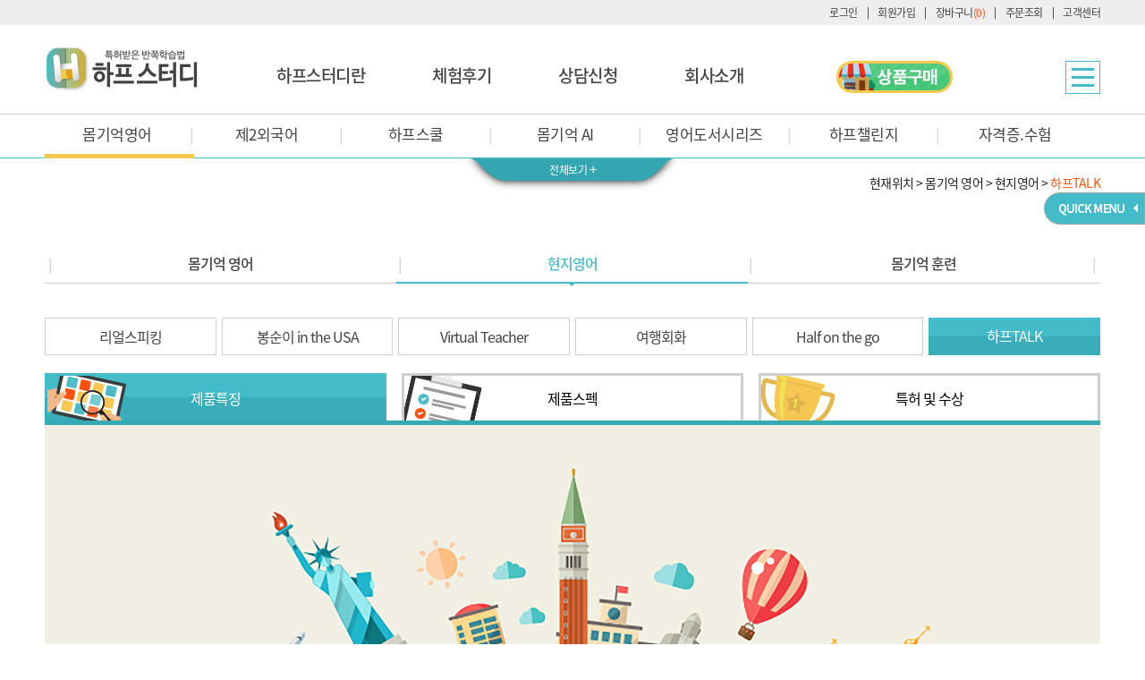

--- FILE ---
content_type: text/html; charset=UTF-8
request_url: https://halfstudy.com/wi_new/html/service/local_eng/half_talk.php
body_size: 19895
content:
<!DOCTYPE html><head>
    <!-- Global site tag (gtag.js) - Google Analytics -->
<script async src="https://www.googletagmanager.com/gtag/js?id=UA-109031279-3"></script>
<script>
  window.dataLayer = window.dataLayer || [];
  function gtag(){dataLayer.push(arguments);}
  gtag('js', new Date());

  gtag('config', 'UA-109031279-3');
</script>

    <meta name="Keywords" content="" />
    <meta name="Description" content="" />
    <meta http-equiv="Content-Type" content="text/html" charset="utf-8" />
    <meta http-equiv="X-UA-Compatible" content="IE=edge" />
    <meta http-equiv="Cache-Control" content="no-cache">
    <meta name="viewport" content="width=device-width, initial-scale=1, minimum-scale=1, maximum-scale=2" />
    <link rel="stylesheet" href="/wi_new/css/reset.css">
    <link rel="stylesheet" href="/wi_new/css/font.css">
    <link rel="stylesheet" href="/wi_new/css/index.css">
    <link rel="stylesheet" href="/wi_new/css/respons.css">
    <link rel="stylesheet" href="/wi_new/css/aos.css">
    <link rel="stylesheet" href="/wi_new/css/all.css">

    <link rel="stylesheet" type="text/css" href="/wi_new/font/nanumsquare.css">
    <link rel="stylesheet" href="/wi_new/css/bootstrap-spinner.css">
    <link rel="stylesheet" href="/wi_new/css/jquery.bxslider.css">
    <link rel="stylesheet" href="/wi_new/css/swiper.css">


	<title>하프스터디 - 몸이 기억하는 습관</title>

	<link rel="apple-touch-icon" sizes="180x180" href="/apple-touch-icon.png">
	<link rel="shortcut icon" href="/wi_new/images/favicon/favicon_32.ico">
	<link rel="icon" href="/wi_new/images/favicon/favicon_32.png">

	<link rel="manifest" href="/wi_new/images/favicon/site.webmanifest">
	<link rel="mask-icon" href="/wi_new/images/images/halfstudy.svg" color="#43bbc8">

	<meta name="msapplication-TileColor" content="#da532c">
	<meta name="theme-color" content="#ffffff">

	<meta name="Title" content="하프스터디 - 몸이 기억하는 습관">
	<meta name="description" content="나누고 가리는 자기주도 학습, 하루 10분이면 왕초보도 영어성공! 몸에 배 듯 숙달하는 특허 받은 반쪽학습법">
	<meta name="Keywords" content="하프스터디,하프스터디가격,초등뇌새김,영어공부혼자하기,하프영어,리얼영어,몸기억하프스터디">
	<meta name="robots" content="index,follow">

	<meta property="og:type" content="website">
	<meta property="og:title" content="하프스터디 - 몸이 기억하는 습관">
	<meta property="og:site_name" content="하프스터디 - 몸이 기억하는 습관">
	<meta property="og:description" content="나누고 가리는 자기주도 학습, 하루 10분이면 왕초보도 영어성공! 몸에 배 듯 숙달하는 특허 받은 반쪽학습법">
	<meta property="og:image" content="/wi_new/images/favicon/snsimg.jpg">
	<meta property="og:url" content="https://www.halfstudy.com/">

	<meta name="twitter:card" content="summary">
	<meta name="twitter:title" content="하프스터디 - 몸이 기억하는 습관">
	<meta name="twitter:description" content="나누고 가리는 자기주도 학습, 하루 10분이면 왕초보도 영어성공! 몸에 배 듯 숙달하는 특허 받은 반쪽학습법">
	<meta name="twitter:image" content="/wi_new/images/favicon/snsimg.jpg">
	<meta name="twitter:domain" content="https://www.halfstudy.com/">
    
    <meta name="naver-site-verification" content="3a50cfd4ae738bf891b1e969999eb6224ad972a8" />
    
    
<!--220405 카카오 방문 이벤트 전송 시작-->
<!--
<script type="text/javascript" charset="UTF-8" src="//t1.daumcdn.net/adfit/static/kp.js"></script>
<script type="text/javascript">
    kakaoPixel('1436461050994575302').pageView();
</script>
-->
<!--220405 //카카오 방문 이벤트 전송 끝-->

    <!-- <script src="https://code.jquery.com/jquery-latest.min.js"></script>  -->

     <script type="text/javascript" src="/wi_new/js/jquery-1.11.1.min.js"></script>
     <script type="text/javascript" src="/wi_new/js/jquery-ui.min.js"></script>
	<!-- <script src="https://code.jquery.com/ui/1.12.1/jquery-ui.js"></script> -->
    <script type="text/javascript" src="/wi_new/js/aos/aos.js"></script>

    <script type="text/javascript" src="/wi_new/js/jquery.spinner.js"></script>
    <script type="text/javascript" src="/wi_new/js/jquery.bxslider.js"></script>
    <script type="text/javascript" src="/wi_new/js/swiper.js"></script>
    <script type="text/javascript" src="/wi_new/js/jquery.accordionMenu.js" charset="utf-8"></script>
     <!-- <script type="text/javascript" src="/wi_new/js/pauseresume.js"></script>-->
	
    <!-- Global site tag (gtag.js) - Google Ads: 827198716 -->
<script async src="https://www.googletagmanager.com/gtag/js?id=AW-827198716"></script>
<script>
  window.dataLayer = window.dataLayer || [];
  function gtag(){dataLayer.push(arguments);}
  gtag('js', new Date());

  gtag('config', 'AW-827198716');
</script>
<!-- Facebook Pixel Code 210611 -->
<script>
!function(f,b,e,v,n,t,s)
{if(f.fbq)return;n=f.fbq=function(){n.callMethod?
n.callMethod.apply(n,arguments):n.queue.push(arguments)};
if(!f._fbq)f._fbq=n;n.push=n;n.loaded=!0;n.version='2.0';
n.queue=[];t=b.createElement(e);t.async=!0;
t.src=v;s=b.getElementsByTagName(e)[0];
s.parentNode.insertBefore(t,s)}(window, document,'script',
'https://connect.facebook.net/en_US/fbevents.js');
fbq('init', '548073499537244');
fbq('track', 'PageView');
</script>


<noscript><img height="1" width="1" style="display:none"
src="https://www.facebook.com/tr?id=548073499537244&ev=PageView&noscript=1"
/></noscript>
<!-- Facebook Pixel Code 210611 -->
<!-- Facebook sns meta 210615 -->
<meta name="facebook-domain-verification" content="z5flemkmz33ahcx4gg3j6vswjduon6" />
<!-- Facebook sns meta 210615 -->


    <script>



        $(document).ready(function() {

				var menuOpen = "false";

            $(".menu_1dp").click(function () {
				//console.log("menuOpen1="+menuOpen);
				 
				 //$(".menu_2dp_cover").stop(false, true).slideUp(500);
               
                // $(".menu_2dp").css('display','block').css('height','555px');
				if(menuOpen == "false"){
					$(".menu_2dp_cover").slideToggle(300);
					menuOpen ="true";
					$(".btn_mom_on").show();
					$(".btn_mom_off").hide();
				}

            });

            $(".btn_mom").click(function (e) {
				//console.log("menuOpen2="+menuOpen);
				if(menuOpen == "true"){
					
					$(".menu_2dp_cover").slideToggle(300);					
					$(".btn_mom_on").hide();
					$(".btn_mom_off").show();
					menuOpen ="false";
					e.stopPropagation();
				}
            })

           
 		   $('.btn_amenu').on('click', function() {
                if($('.all_menu_wrap').css('display') == 'none') {
                    $('.all_menu_wrap').show();
                    $('html').css('overflow-y','hidden');
                    $('#followquick').css('display','none');
                } else {
                    $('.all_menu_wrap').hide();
                };
           });

           $('.btn_x').on('click', function() {
                $('.all_menu_wrap').hide();
                $('html').css('overflow-y','inherit');
                $('#followquick').css('display','block');
           });

       

	 function myFunction(x) {
			  x.classList.toggle("change");
	 }


	   $(window).scroll(function(event){
		   // 하단 화살표 TOP 이동 메뉴 시작
            var height = $(document).scrollTop();
                if( height > 100){
                    $('#toTop').addClass('on');
                }else{
                    $('#toTop').removeClass('on');
                };
            });
            $('#toTop').click(function(){
            $('html, body').animate({ scrollTop:0}, 600);
            return false;타
			//
        });

	  $('.btn_mobm').click(function () {
            $('.left_nav_wrap').addClass("mobm_open");
            $('.mob_back').addClass("mob_back_on");
            $(window).scrollTop(0);
      });


      $('.btn_mobm_close, .mob_back').click(function () {
            $('.left_nav_wrap').removeClass("mobm_open");
            $('.mob_back').removeClass("mob_back_on");
      });

	

	// $(window).scroll(function(){
		//	var scrollTop = $(document).scrollTop();
		//	if (scrollTop < 150) {
		//	scrollTop = 100;
	//		}
	//		$("#followquick").stop();
	//		$("#followquick").animate( { "top" : scrollTop+180 });
			
	// });

	 $(function(){
                var $main_pop = $('#followquick'),
                    $button = $('#btn_quick'),
                    $time = 1000;
                
                $button.click(function(){
                    $main_pop.toggleClass('open');
                    
                    if($main_pop.hasClass('open')){
                        $main_pop.stop().animate({right:0},$time);
                        $button.find('img').attr('src','/wi_new/images/quick/btn_quick_on.png');
                    }else{
                        $main_pop.stop().animate({right:'-141px'},$time);
                        $button.find('img').attr('src','/wi_new/images/quick/btn_quick.png');
                    }
                    return false;
				});
	});

});
  </script> 
<script>



  	var oneDepthActive; //서비스 1depth

	function fileNameInit(){
		thisfilefullname = document.URL.substring(document.URL.lastIndexOf("/") + 1, document.URL.length);
	}


	function getParameters(paramName) {
		// 리턴값을 위한 변수 선언
		var returnValue;

		// 현재 URL 가져오기
		var url = location.href;

		// get 파라미터 값을 가져올 수 있는 ? 를 기점으로 slice 한 후 split 으로 나눔
		var parameters = (url.slice(url.indexOf('?') + 1, url.length)).split('&');

		// 나누어진 값의 비교를 통해 paramName 으로 요청된 데이터의 값만 return
		for (var i = 0; i < parameters.length; i++) {
			var varName = parameters[i].split('=')[0];
			if (varName.toUpperCase() == paramName.toUpperCase()) {
				returnValue = parameters[i].split('=')[1];
				return decodeURIComponent(returnValue);
			}
		}
	};




	fileNameInit();

	script_name = thisfilefullname;//파일명과 확장자를 입력 예> aaa_01_02.aspx
	fileName_cut = script_name.split("."); //파일명과 확장자를 각각 배열에 분리 입력 fileName_cut[0] : 파일명 fileName_cut[1] : 확장자

    //************몸기억시리즈

	//몸기억영어
    findString_1 = document.URL.indexOf('body_eng'); //폴더명 전체 포함 body_eng 문자열 찾기
    findString_2 = document.URL.indexOf('local_eng');//폴더명 전체포함 local_eng 문자열 찾기
    findString_3 = document.URL.indexOf('body_trn');//폴더명 전체포함 body_trn 문자열 찾기

    //제2외국어
    findString_4 = document.URL.indexOf('body_chn');
    findString_5 = document.URL.indexOf('body_jpn');

    //하프스쿨
	findString_6 = document.URL.indexOf('bmmr_jr');
    findString_7 = document.URL.indexOf('bmmr_math');
    findString_8 = document.URL.indexOf('bmmr_kr');
    findString_9 = document.URL.indexOf('bmmr_trn');

    //몸기억 AI
    findString_10 = document.URL.indexOf('body_ai');

    //영어도서시리즈
    findString_11 = document.URL.indexOf('eng_book');

    //하프챌린지
	findString_12 = document.URL.indexOf('half_chal');   

	//자격증,수험
    findString_13 = document.URL.indexOf('cert');   

    //************TOP메뉴

	//하프스터디란
    findString_14 = document.URL.indexOf('halfstd');   
    findString_15 = document.URL.indexOf('body_memory');  
    findString_16 = document.URL.indexOf('kstudytip');  
    findString_17 = document.URL.indexOf('landing6');  
    findString_18 = document.URL.indexOf('landing3');  
    findString_19 = document.URL.indexOf('landing7');  

	//체험후기
	findString_20 = getParameters('bbs_arr'); //게시판 파라미터 값 체크	
	findString_21 = document.URL.indexOf('ep_virtual');
	findString_33 = document.URL.indexOf('review_event');

	//상담신청
	findString_22 = getParameters('bbs_arr'); //게시판 파라미터 값 체크	
	findString_23 = fileName_cut[0];

	//최사소개
	findString_24 = document.URL.indexOf('company');
	findString_25 = getParameters('bbs_arr');

    //SHOP
	findString_26 = document.URL.indexOf('product');
	findString_27 = getParameters('sear_item');

	//고객센터
	findString_28 = getParameters('bbs_arr');


	//하프학사
	findString_29 = getParameters('bbs_arr');
	findString_30 = document.URL.indexOf('haksa');
	findString_32 = getParameters('sear_item');

	//하프웹
	findString_31 = document.URL.indexOf('halfweb');



		 $(document).ready(function() {


    	 	/////////////////////////////////////////////////////TOP 1DEPTH 메뉴 활성화

			if(findString_14!=-1||findString_15!=-1||findString_16!=-1||findString_17!=-1||findString_18!=-1||findString_19!=-1){		
				$('.header_wrap>ul>li:nth-child(1)').addClass('on');				
            } 

			if(fileName_cut[0]=="review_list"&&findString_20==3||fileName_cut[0]=="review_write"&&findString_20==3){				
				$('.header_wrap>ul>li:nth-child(2)').addClass('on');		
			}else if(findString_21!=-1){
				$('.header_wrap>ul>li:nth-child(2)').addClass('on');		
			}else if(findString_33!=-1){
				$('.header_wrap>ul>li:nth-child(2)').addClass('on');		
			}

			if(findString_22=='a'&&findString_23=="1on1_cs"){
				$('.header_wrap>ul>li:nth-child(3)').addClass('on');		
			}else if(findString_22=='a'&&findString_23=="consul_view"){
				$('.header_wrap>ul>li:nth-child(3)').addClass('on');		
			}else if(findString_22=='a'&&findString_23=="consul_reg"){
				$('.header_wrap>ul>li:nth-child(3)').addClass('on');		
			}

			if(findString_24!=-1||(fileName_cut[0]=="list"&&findString_25==5)){
				$('.header_wrap>ul>li:nth-child(4)').addClass('on');		
			}






			/////////////////////////////////////////////////////몸기억 시리즈 1depth 활성화

			if(findString_1!=-1||findString_2!=-1||findString_3!=-1){	
			   // alert("메뉴활성화");

				$('.menu_1dp>ul>li:nth-child(1)').addClass('on');
				oneDepthActive=0;				

			}else if(findString_4!=-1||findString_5!=-1){	

				$('.menu_1dp>ul>li:nth-child(2)').addClass('on');
				oneDepthActive=1;

            }else if(findString_6!=-1||findString_7!=-1||findString_8!=-1||findString_9!=-1){	

				$('.menu_1dp>ul>li:nth-child(3)').addClass('on');
				oneDepthActive=2;

            }else if(findString_10!=-1){	

				$('.menu_1dp>ul>li:nth-child(4)').addClass('on');
				oneDepthActive=3;

            }else if(findString_11!=-1){	

				$('.menu_1dp>ul>li:nth-child(5)').addClass('on');
				oneDepthActive=4;

            }else if(findString_12!=-1){	

				$('.menu_1dp>ul>li:nth-child(6)').addClass('on');
				oneDepthActive=5;

            }else if(findString_13!=-1){	

				$('.menu_1dp>ul>li:nth-child(7)').addClass('on');
				oneDepthActive=6;

            }



            $(".menu_1dp>ul:nth-child(1) li").mouseenter(function() {
	
				if($(this).index()!=oneDepthActive){
	                $(this).addClass('on');
				}
            })
            $(".menu_1dp>ul:nth-child(1) li").mouseleave(function() {
				if($(this).index()!=oneDepthActive){
				 $(this).removeClass('on');
				}
            })


			/////////////////////////////////////////////////////몸기억 시리즈 2depth 활성화

			///몸기억영어

			var menuName1=["body_talk","half_word","half_eng","bus_eng","basic_spk","mom_eng","basic_eng"]; //php 파일명
			var menuName2=["real_spk","bongsun","vrt_teacher","conv_trip","halfonthego","half_talk"];
			var menuName3=["spk_clinic","half_econv","half_eword","half_epattern","half_echunk"];

			///제2외국어

			var menuName4=["bodym_chn","basic_chn","busi_chn","chn_word","theme_chn","half_chn","bmmr_chn","hsk_chn"];
			var menuName5=["bodym_jpn","basic_jpn","jpn_word","half_jpn","jlpt_jpn"];
            //"jr_jpn" 210831 주니어어휘 제거
			///하프스쿨

			var menuName6=["first_ste","halfjr","story_grm","txtbook_eng","jr_voca","grm_conc","half_pho"];
			var menuName7=["bodym_calc","bodym_math","bodym_jrhigh","bodym_kor","bodym_social","four_calc"];
			var menuName8=["half_kr","kr_song","kr_note"];
			var menuName9=["trn_heng","all_que","summary","prv_prob","half_kids",];//하프영어 - 몸기억영어의 하프영어와 파일명 동일
            //"half_cjm" 210827 하프천자문 제거
            //"bodym_science" 221129 몸기억과학 제거

			///몸기억 AI

			var menuName10=["ai_edumng","ai_conv","ai_scan","ai_search","ai_text"];

			///영어도서시리즈

			var menuName11=["reading_tree","masterp","aesop"];
			var menuName12=["speaking","half_shad","eng_reading"];
			var menuName13=["half_note"];
			var menuName14=["half_toon"];
			var menuName15=["half_cinema"];

			///하프챌린지

//			var menuName16=["hf_chal"];
			var menuName16=["level_test"];
			var menuName17=["hf_kick"];
			var menuName18=["hf_pong"];
			var menuName19=["super_800"];
			var menuName20=["chal_hw"]; //하프랑웓드랑 - 하프워드와 파일명 동일
			var menuName21=["hf_song"];
			var menuName22=["song_chant"];

			///자격증 수험

			var menuName23=["01"];
			var menuName24=["02"];
			var menuName25=["03"];
			var menuName26=["04"];
			var menuName27=["G-TELP"];
			var menuName28=["05"];
			var menuName29=["06"]; 
			var menuName30=["07"];
			var menuName31=["08"];
			var menuName32=["09"];
			var menuName33=["10"]; 
			var menuName34=["11"];
			var menuName35=["12"];
			var menuName36=["13"];
			var menuName37=["14-1","14-2","14-3","14-4"];
			var menuName38=["15-1","15-2"];


			///몸기억영어
			
			for(var i=1;i<=menuName1.length;i++){
				if(fileName_cut[0]==menuName1[i-1]){
					$('.menu_2dp>ul>li:nth-child(1)>ul>li:nth-child(1)>ul>li:nth-child('+i+')').addClass('on');
					$('.allmn_cont>ul>li:nth-child(6)>ul>li:nth-child(2)>ul>li:nth-child('+i+')').addClass('on');
				}
			}

			for(var i=1;i<=menuName2.length;i++){
				if(fileName_cut[0]==menuName2[i-1]){
					$('.menu_2dp>ul>li:nth-child(1)>ul>li:nth-child(2)>ul>li:nth-child('+i+')').addClass('on');
					$('.allmn_cont>ul>li:nth-child(6)>ul>li:nth-child(3)>ul>li:nth-child('+i+')').addClass('on');
				}
			}

			for(var i=1;i<=menuName3.length;i++){
				if(fileName_cut[0]==menuName3[i-1]){
					$('.menu_2dp>ul>li:nth-child(1)>ul>li:nth-child(3)>ul>li:nth-child('+i+')').addClass('on');
					$('.allmn_cont>ul>li:nth-child(6)>ul>li:nth-child(4)>ul>li:nth-child('+i+')').addClass('on');
				}
			}

			///제2외국어

			for(var i=1;i<=menuName4.length;i++){
				if(fileName_cut[0]==menuName4[i-1]){
					$('.menu_2dp>ul>li:nth-child(2)>ul>li:nth-child(1)>ul>li:nth-child('+i+')').addClass('on');
					$('.allmn_cont>ul:nth-child(2)>li:nth-child(1)>ul>li:nth-child(2)>ul>li:nth-child('+i+')').addClass('on');
				}
			}

			for(var i=1;i<=menuName5.length;i++){
				if(fileName_cut[0]==menuName5[i-1]){
					$('.menu_2dp>ul>li:nth-child(2)>ul>li:nth-child(2)>ul>li:nth-child('+i+')').addClass('on');
					$('.allmn_cont>ul:nth-child(2)>li:nth-child(1)>ul>li:nth-child(3)>ul>li:nth-child('+i+')').addClass('on');
				}
			}

			///하프스쿨

			for(var i=1;i<=menuName6.length;i++){
				if(fileName_cut[0]==menuName6[i-1]){
					$('.menu_2dp>ul>li:nth-child(3)>ul>li:nth-child(1)>ul>li:nth-child('+i+')').addClass('on');
					$('.allmn_cont>ul:nth-child(2)>li:nth-child(2)>ul>li:nth-child(2)>ul>li:nth-child('+i+')').addClass('on');
				}
			}

			for(var i=1;i<=menuName7.length;i++){
				if(fileName_cut[0]==menuName7[i-1]){
					$('.menu_2dp>ul>li:nth-child(3)>ul>li:nth-child(2)>ul>li:nth-child('+i+')').addClass('on');
					$('.allmn_cont>ul:nth-child(2)>li:nth-child(2)>ul>li:nth-child(3)>ul>li:nth-child('+i+')').addClass('on');
				}
			}

			for(var i=1;i<=menuName8.length;i++){
				if(fileName_cut[0]==menuName8[i-1]){
					$('.menu_2dp>ul>li:nth-child(3)>ul>li:nth-child(3)>ul>li:nth-child('+i+')').addClass('on');
					$('.allmn_cont>ul:nth-child(2)>li:nth-child(2)>ul>li:nth-child(4)>ul>li:nth-child('+i+')').addClass('on');
				}
			}

			for(var i=1;i<=menuName9.length;i++){
				if(fileName_cut[0]==menuName9[i-1]){
					$('.menu_2dp>ul>li:nth-child(3)>ul>li:nth-child(4)>ul>li:nth-child('+i+')').addClass('on');
					$('.allmn_cont>ul:nth-child(2)>li:nth-child(2)>ul>li:nth-child(5)>ul>li:nth-child('+i+')').addClass('on');
				}
			}

			///몸기억 AI

			for(var i=1;i<=menuName10.length;i++){
				if(fileName_cut[0]==menuName10[i-1]){
					$('.menu_2dp>ul>li:nth-child(4)>ul>li:nth-child(1)>ul>li:nth-child('+i+')').addClass('on');
					$('.allmn_cont>ul:nth-child(2)>li:nth-child(3)>ul>li:nth-child(2)>ul>li:nth-child('+i+')').addClass('on');

				}
			}

			///영어도서시리즈

			for(var i=1;i<=menuName11.length;i++){
				if(fileName_cut[0]==menuName11[i-1]){
					$('.menu_2dp>ul>li:nth-child(5)>ul>li:nth-child(1)>ul>li:nth-child('+i+')').addClass('on');
					$('.allmn_cont>ul:nth-child(2)>li:nth-child(4)>ul>li:nth-child(2)>ul>li:nth-child('+i+')').addClass('on');
				}
			}

			for(var i=1;i<=menuName12.length;i++){
				if(fileName_cut[0]==menuName12[i-1]){
					$('.menu_2dp>ul>li:nth-child(5)>ul>li:nth-child(2)>ul>li:nth-child('+i+')').addClass('on');
					$('.allmn_cont>ul:nth-child(2)>li:nth-child(4)>ul>li:nth-child(3)>ul>li:nth-child('+i+')').addClass('on');
				}
			}

			for(var i=1;i<=menuName13.length;i++){
				if(fileName_cut[0]==menuName13[i-1]){					
					$('.menu_2dp>ul>li:nth-child(5)>ul>li:nth-child(3)').addClass('on');
					$('.menu_2dp>ul>li:nth-child(5)>ul>li:nth-child(3) a') .css('color','#434343');
					$('.allmn_cont>ul:nth-child(2)>li:nth-child(4)>ul>li:nth-child(4)').addClass('on');
				}
			}

			for(var i=1;i<=menuName14.length;i++){
				if(fileName_cut[0]==menuName14[i-1]){
					$('.menu_2dp>ul>li:nth-child(5) ul>li:nth-child(4)').addClass('on');
					$('.menu_2dp>ul>li:nth-child(5) ul>li:nth-child(4) a') .css('color','#434343');
					$('.allmn_cont>ul:nth-child(2)>li:nth-child(4)>ul>li:nth-child(5)').addClass('on');
				}
			}
			for(var i=1;i<=menuName15.length;i++){
				if(fileName_cut[0]==menuName15[i-1]){
					$('.menu_2dp>ul>li:nth-child(5) ul>li:nth-child(5)').addClass('on');
					$('.menu_2dp>ul>li:nth-child(5) ul>li:nth-child(5) a') .css('color','#434343');
					$('.allmn_cont>ul:nth-child(2)>li:nth-child(4)>ul>li:nth-child(6)').addClass('on');
				}
			}

			///하프챌린지


			for(var i=1;i<=menuName16.length;i++){
				if(fileName_cut[0]==menuName16[i-1]){					
					$('.menu_2dp>ul>li:nth-child(6)>ul>li:nth-child(1)').addClass('on');
					$('.menu_2dp>ul>li:nth-child(6)>ul>li:nth-child(1) a') .css('color','#434343');
					$('.allmn_cont>ul:nth-child(2)>li:nth-child(5)>ul>li:nth-child(2)').addClass('on');
				}
			}

			for(var i=1;i<=menuName17.length;i++){
				if(fileName_cut[0]==menuName17[i-1]){
					$('.menu_2dp>ul>li:nth-child(6)>ul>li:nth-child(2)').addClass('on');
					$('.menu_2dp>ul>li:nth-child(6)>ul>li:nth-child(2) a') .css('color','#434343');
					$('.allmn_cont>ul:nth-child(2)>li:nth-child(5)>ul>li:nth-child(3)').addClass('on');
				}
			}
			
			for(var i=1;i<=menuName18.length;i++){
				if(fileName_cut[0]==menuName18[i-1]){					
					$('.menu_2dp>ul>li:nth-child(6)>ul>li:nth-child(3)').addClass('on');
					$('.menu_2dp>ul>li:nth-child(6)>ul>li:nth-child(3) a') .css('color','#434343');
					$('.allmn_cont>ul:nth-child(2)>li:nth-child(5)>ul>li:nth-child(4)').addClass('on');
				}
			}

			for(var i=1;i<=menuName19.length;i++){
				if(fileName_cut[0]==menuName19[i-1]){
					$('.menu_2dp>ul>li:nth-child(6)>ul>li:nth-child(4)').addClass('on');
					$('.menu_2dp>ul>li:nth-child(6)>ul>li:nth-child(4) a') .css('color','#434343');
					$('.allmn_cont>ul:nth-child(2)>li:nth-child(5)>ul>li:nth-child(5)').addClass('on');
				}
			}

			for(var i=1;i<=menuName20.length;i++){
				if(fileName_cut[0]==menuName20[i-1]){					
					$('.menu_2dp>ul>li:nth-child(6)>ul>li:nth-child(5)').addClass('on');
					$('.menu_2dp>ul>li:nth-child(6)>ul>li:nth-child(5) a') .css('color','#434343');
					$('.allmn_cont>ul:nth-child(2)>li:nth-child(5)>ul>li:nth-child(6)').addClass('on');
				}
			}

			for(var i=1;i<=menuName21.length;i++){
				if(fileName_cut[0]==menuName21[i-1]){
					$('.menu_2dp>ul>li:nth-child(6)>ul>li:nth-child(6)').addClass('on');
					$('.menu_2dp>ul>li:nth-child(6)>ul>li:nth-child(6) a') .css('color','#434343');
					$('.allmn_cont>ul:nth-child(2)>li:nth-child(5)>ul>li:nth-child(7)').addClass('on');
				}
			}
			
			for(var i=1;i<=menuName22.length;i++){
				if(fileName_cut[0]==menuName22[i-1]){					
					$('.menu_2dp>ul>li:nth-child(6)>ul>li:nth-child(7)').addClass('on');
					$('.menu_2dp>ul>li:nth-child(6)>ul>li:nth-child(7) a') .css('color','#434343');
					$('.allmn_cont>ul:nth-child(2)>li:nth-child(5)>ul>li:nth-child(8)').addClass('on');
				}
			}

//			for(var i=1;i<=menuName23.length;i++){
//				if(fileName_cut[0]==menuName23[i-1]){
//					$('.menu_2dp>ul>li:nth-child(6)>ul>li:nth-child(8)').addClass('on');
//					$('.menu_2dp>ul>li:nth-child(6)>ul>li:nth-child(8) a') .css('color','#434343');
//					$('.allmn_cont>ul:nth-child(2)>li:nth-child(5)>ul>li:nth-child(9)').addClass('on');
//				}
//			}

			///자격증,수험


			for(var i=1;i<=menuName23.length;i++){
				if(fileName_cut[0]==menuName23[i-1]){					
					$('.menu_2dp>ul>li:nth-child(7)>ul>li:nth-child(1)').addClass('on');
					$('.menu_2dp>ul>li:nth-child(7)>ul>li:nth-child(1) a') .css('color','#434343');
					$('.allmn_cont>ul:nth-child(2)>li:nth-child(6)>ul>li:nth-child(2)').addClass('on');
				}
			}

			for(var i=1;i<=menuName24.length;i++){
				if(fileName_cut[0]==menuName24[i-1]){					
					$('.menu_2dp>ul>li:nth-child(7)>ul>li:nth-child(2)').addClass('on');
					$('.menu_2dp>ul>li:nth-child(7)>ul>li:nth-child(2) a') .css('color','#434343');
					$('.allmn_cont>ul:nth-child(2)>li:nth-child(6)>ul>li:nth-child(3)').addClass('on');
				}
			}


			for(var i=1;i<=menuName25.length;i++){
				if(fileName_cut[0]==menuName25[i-1]){					
					$('.menu_2dp>ul>li:nth-child(7)>ul>li:nth-child(3)').addClass('on');
					$('.menu_2dp>ul>li:nth-child(7)>ul>li:nth-child(3) a') .css('color','#434343');
					$('.allmn_cont>ul:nth-child(2)>li:nth-child(6)>ul>li:nth-child(4)').addClass('on');
				}
			}


			for(var i=1;i<=menuName26.length;i++){
				if(fileName_cut[0]==menuName26[i-1]){					
					$('.menu_2dp>ul>li:nth-child(7)>ul>li:nth-child(4)').addClass('on');
					$('.menu_2dp>ul>li:nth-child(7)>ul>li:nth-child(4) a') .css('color','#434343');
					$('.allmn_cont>ul:nth-child(2)>li:nth-child(6)>ul>li:nth-child(5)').addClass('on');
				}
			}

			for(var i=1;i<=menuName27.length;i++){
				if(fileName_cut[0]==menuName27[i-1]){					
					$('.menu_2dp>ul>li:nth-child(7)>ul>li:nth-child(5)').addClass('on');
					$('.menu_2dp>ul>li:nth-child(7)>ul>li:nth-child(5) a') .css('color','#434343');
					$('.allmn_cont>ul:nth-child(2)>li:nth-child(6)>ul>li:nth-child(6)').addClass('on');
				}
			}		

			for(var i=1;i<=menuName28.length;i++){
				if(fileName_cut[0]==menuName28[i-1]){					
					$('.menu_2dp>ul>li:nth-child(7)>ul>li:nth-child(6)').addClass('on');
					$('.menu_2dp>ul>li:nth-child(7)>ul>li:nth-child(6) a') .css('color','#434343');
					$('.allmn_cont>ul:nth-child(2)>li:nth-child(6)>ul>li:nth-child(7)').addClass('on');
				}
			}

			for(var i=1;i<=menuName29.length;i++){
				if(fileName_cut[0]==menuName29[i-1]){					
					$('.menu_2dp>ul>li:nth-child(7)>ul>li:nth-child(7)').addClass('on');
					$('.menu_2dp>ul>li:nth-child(7)>ul>li:nth-child(7) a') .css('color','#434343');
					$('.allmn_cont>ul:nth-child(2)>li:nth-child(6)>ul>li:nth-child(8)').addClass('on');
				}
			}

			for(var i=1;i<=menuName30.length;i++){
				if(fileName_cut[0]==menuName30[i-1]){					
					$('.menu_2dp>ul>li:nth-child(7)>ul>li:nth-child(8)').addClass('on');
					$('.menu_2dp>ul>li:nth-child(7)>ul>li:nth-child(8) a') .css('color','#434343');
					$('.allmn_cont>ul:nth-child(2)>li:nth-child(6)>ul>li:nth-child(9)').addClass('on');
				}
			}

			for(var i=1;i<=menuName31.length;i++){
				if(fileName_cut[0]==menuName31[i-1]){					
					$('.menu_2dp>ul>li:nth-child(7)>ul>li:nth-child(9)').addClass('on');
					$('.menu_2dp>ul>li:nth-child(7)>ul>li:nth-child(9) a') .css('color','#434343');
					$('.allmn_cont>ul:nth-child(2)>li:nth-child(6)>ul>li:nth-child(10)').addClass('on');
				}
			}

			for(var i=1;i<=menuName32.length;i++){
				if(fileName_cut[0]==menuName32[i-1]){					
					$('.menu_2dp>ul>li:nth-child(7)>ul>li:nth-child(10)').addClass('on');
					$('.menu_2dp>ul>li:nth-child(7)>ul>li:nth-child(10) a') .css('color','#434343');
					$('.allmn_cont>ul:nth-child(2)>li:nth-child(6)>ul>li:nth-child(11)').addClass('on');
				}
			}

			for(var i=1;i<=menuName33.length;i++){
				if(fileName_cut[0]==menuName33[i-1]){					
					$('.menu_2dp>ul>li:nth-child(7)>ul>li:nth-child(11)').addClass('on');
					$('.menu_2dp>ul>li:nth-child(7)>ul>li:nth-child(11) a') .css('color','#434343');
					$('.allmn_cont>ul:nth-child(2)>li:nth-child(6)>ul>li:nth-child(12)').addClass('on');
				}
			}		

			for(var i=1;i<=menuName34.length;i++){
				if(fileName_cut[0]==menuName34[i-1]){					
					$('.menu_2dp>ul>li:nth-child(7)>ul>li:nth-child(12)').addClass('on');
					$('.menu_2dp>ul>li:nth-child(7)>ul>li:nth-child(12) a') .css('color','#434343');
					$('.allmn_cont>ul:nth-child(2)>li:nth-child(6)>ul>li:nth-child(13)').addClass('on');
				}
			}				

			for(var i=1;i<=menuName35.length;i++){
				if(fileName_cut[0]==menuName35[i-1]){
					$('.menu_2dp>ul>li:nth-child(7)>ul>li:nth-child(13)>ul>li:nth-child('+i+')').addClass('on');
					$('.allmn_cont>ul:nth-child(2)>li:nth-child(6)>ul>li:nth-child(14)>ul>li:nth-child('+i+')').addClass('on');
				}
			}

			for(var i=1;i<=menuName36.length;i++){
				if(fileName_cut[0]==menuName36[i-1]){
									
					$('.menu_2dp>ul>li:nth-child(7)>ul>li:nth-child(14)>ul>li:nth-child('+(i+1)+')').addClass('on');					
					$('.allmn_cont>ul:nth-child(2)>li:nth-child(6)>ul>li:nth-child(15)>ul>li:nth-child('+(i+1)+')').addClass('on');
				}
			}
             
             for(var i=1;i<=menuName37.length;i++){
				if(fileName_cut[0]==menuName37[i-1]){
									
					$('.menu_2dp>ul>li:nth-child(7)>ul>li:nth-child(14)>ul>li:nth-child('+(i+1)+')').addClass('on');					
					$('.allmn_cont>ul:nth-child(2)>li:nth-child(6)>ul>li:nth-child(15)>ul>li:nth-child('+(i+1)+')').addClass('on');
				}
			}
             
             for(var i=1;i<=menuName38.length;i++){
				if(fileName_cut[0]==menuName38[i-1]){
									
					$('.menu_2dp>ul>li:nth-child(7)>ul>li:nth-child(14)>ul>li:nth-child('+(i+1)+')').addClass('on');					
					$('.allmn_cont>ul:nth-child(2)>li:nth-child(6)>ul>li:nth-child(15)>ul>li:nth-child('+(i+1)+')').addClass('on');
				}
			}

			/////////////////////////////////////////////////////전체 메뉴 
			//하프스터디란?

			
			if(findString_14!=-1){
				$('.allmn_cont>ul:nth-child(1)>li:nth-child(1)>ul>li:nth-child(2)').addClass('on');
			}else if(findString_15!=-1){
				$('.allmn_cont>ul:nth-child(1)>li:nth-child(1)>ul>li:nth-child(3)').addClass('on');
			}else if(findString_16!=-1){
				$('.allmn_cont>ul:nth-child(1)>li:nth-child(1)>ul>li:nth-child(4)').addClass('on');
			}else if(findString_17!=-1){
				$('.allmn_cont>ul:nth-child(1)>li:nth-child(1)>ul>li:nth-child(5)').addClass('on');
			}else if(findString_18!=-1){
				$('.allmn_cont>ul:nth-child(1)>li:nth-child(1)>ul>li:nth-child(6)').addClass('on');
			}else if(findString_19!=-1){
				$('.allmn_cont>ul:nth-child(1)>li:nth-child(1)>ul>li:nth-child(7)').addClass('on');
			}	

			//SHOP
            //210413 메뉴 수정 교재구매제거/스펙확인생성
		   if((findString_26!=-1&&fileName_cut[0]=="pkg_view1")||(fileName_cut[0]=="no_product"&&findString_26!=-1&&findString_27=="h")){
			   $('.allmn_cont>ul:nth-child(1)>li:nth-child(2)>ul>li:nth-child(2)').addClass('on');
		   }else if((findString_26!=-1&&fileName_cut[0]=="prd_spec1")||(fileName_cut[0]=="no_product"&&findString_26!=-1&&findString_27=="c")){
			   $('.allmn_cont>ul:nth-child(1)>li:nth-child(2)>ul>li:nth-child(3)').addClass('on');
		   }else if((findString_26!=-1&&fileName_cut[0]=="comp_list"&&findString_27=="a")||(findString_26!=-1&&fileName_cut[0]=="comp_view"&&findString_27=="a")||(fileName_cut[0]=="no_product"&&findString_26!=-1&&findString_27=="a")){
			   $('.allmn_cont>ul:nth-child(1)>li:nth-child(2)>ul>li:nth-child(4)').addClass('on');
		   }else if(findString_26!=-1&&fileName_cut[0]=="event_ing"){
			   $('.allmn_cont>ul:nth-child(1)>li:nth-child(2)>ul>li:nth-child(5)').addClass('on');
		   }


          //체험후기

     		if((findString_20== 3 &&fileName_cut[0]=="review_list")||findString_20== 3 &&fileName_cut[0]=="review_write"){
		 	   $('.allmn_cont>ul:nth-child(1)>li:nth-child(3)>ul>li:nth-child(2)').addClass('on');
		    }else if(findString_33!=-1){
		 	   $('.allmn_cont>ul:nth-child(1)>li:nth-child(3)>ul>li:nth-child(3)').addClass('on');
		    }else if(findString_21!=-1){
		 	   $('.allmn_cont>ul:nth-child(1)>li:nth-child(3)>ul>li:nth-child(4)').addClass('on');
		    }

		  //고객센터

		  if((findString_28== 1 &&fileName_cut[0]=="list")||(findString_28== 1 &&fileName_cut[0]=="glist_view")){
		    $('.allmn_cont>ul:nth-child(1)>li:nth-child(4)>ul>li:nth-child(2)').addClass('on');
		  }else if((findString_28== 2 &&fileName_cut[0]=="list")||(findString_28== 2 &&fileName_cut[0]=="glist_view")){
		    $('.allmn_cont>ul:nth-child(1)>li:nth-child(4)>ul>li:nth-child(4)').addClass('on');
		  }else if((findString_28== 'a' &&fileName_cut[0]=="1on1_cs")||(findString_28== 'a' &&fileName_cut[0]=="consul_view")||(findString_28== 'a' &&fileName_cut[0]=="consul_reg")){
		    $('.allmn_cont>ul:nth-child(1)>li:nth-child(4)>ul>li:nth-child(5)').addClass('on');
		  }else if((findString_28== 8 &&fileName_cut[0]=="list")||((findString_28== 8 &&fileName_cut[0]=="glist_view"))){
		    $('.allmn_cont>ul:nth-child(1)>li:nth-child(4)>ul>li:nth-child(6)').addClass('on');
		  }else if((findString_28== 9 &&fileName_cut[0]=="list")||((findString_28== 9 &&fileName_cut[0]=="glist_view"))){
		    $('.allmn_cont>ul:nth-child(1)>li:nth-child(4)>ul>li:nth-child(7)').addClass('on');
		  }else if((findString_28== 4 &&fileName_cut[0]=="glist")||((findString_28== 4 &&fileName_cut[0]=="glist_view"))){
		    $('.allmn_cont>ul:nth-child(1)>li:nth-child(4)>ul>li:nth-child(3)').addClass('on');
		  }

		 //회사소개

		 
		   //	findString_25 = getParameters('bbs_arr');

		  if(fileName_cut[0]=="ceo_comp"){
		    $('.allmn_cont>ul:nth-child(1)>li:nth-child(5)>ul>li:nth-child(2)').addClass('on');
		  }else if(fileName_cut[0]=="value_comp"){
		    $('.allmn_cont>ul:nth-child(1)>li:nth-child(5)>ul>li:nth-child(3)').addClass('on');
		  }else if(fileName_cut[0]=="patent_comp"){
		    $('.allmn_cont>ul:nth-child(1)>li:nth-child(5)>ul>li:nth-child(4)').addClass('on');
		  }else if(fileName_cut[0]=="awards_comp"){
		    $('.allmn_cont>ul:nth-child(1)>li:nth-child(5)>ul>li:nth-child(5)').addClass('on');
		  }else if(fileName_cut[0]=="history_comp"){
		    $('.allmn_cont>ul:nth-child(1)>li:nth-child(5)>ul>li:nth-child(6)').addClass('on');
		  }else if(fileName_cut[0]=="alli_comp"){
		    $('.allmn_cont>ul:nth-child(1)>li:nth-child(5)>ul>li:nth-child(7)').addClass('on');
		  }else if(fileName_cut[0]=="recruit_comp"){
		    $('.allmn_cont>ul:nth-child(1)>li:nth-child(5)>ul>li:nth-child(8)').addClass('on');
		  }else if(fileName_cut[0]=="location_comp"){
		    $('.allmn_cont>ul:nth-child(1)>li:nth-child(5)>ul>li:nth-child(9)').addClass('on');
		  }else if(fileName_cut[0]=="list"&&findString_25==5){
		    $('.allmn_cont>ul:nth-child(1)>li:nth-child(5)>ul>li:nth-child(10)').addClass('on');
		  }

		  //하프학사
	      //findString_29 = getParameters('bbs_arr');
		  //findString_30 = document.URL.indexOf('haksa');
		  //findString_32 = getParameters('sear_item');


		  if(fileName_cut[0]=="hakdang_hs"){

			$('.allmn_cont>ul:nth-child(3)>li:nth-child(1)>ul>li:nth-child(3)>ul>li:nth-child(1)').addClass('on');

		  }else if(fileName_cut[0]=="hakdang_hd"){

			$('.allmn_cont>ul:nth-child(3)>li:nth-child(1)>ul>li:nth-child(3)>ul>li:nth-child(2)').addClass('on');

		  }else if(fileName_cut[0]=="hakdang_life"){

			$('.allmn_cont>ul:nth-child(3)>li:nth-child(1)>ul>li:nth-child(3)>ul>li:nth-child(3)').addClass('on');

		  }else if((fileName_cut[0]=="list"&&findString_29==11)||(fileName_cut[0]=="glist_view"&&findString_29==11)){

			$('.allmn_cont>ul:nth-child(3)>li:nth-child(1)>ul>li:nth-child(5)>ul>li:nth-child(1)').addClass('on');

		  }else if((fileName_cut[0]=="list"&&findString_29==6)||(fileName_cut[0]=="glist_view"&&findString_29==6)){

			$('.allmn_cont>ul:nth-child(3)>li:nth-child(1)>ul>li:nth-child(5)>ul>li:nth-child(2)').addClass('on');

		  }else if((fileName_cut[0]=="1on1_cs")||(fileName_cut[0]=="consul_view"&&findString_29=="b")||(fileName_cut[0]=="consul_reg"&&findString_29=="b")){

			$('.allmn_cont>ul:nth-child(3)>li:nth-child(1)>ul>li:nth-child(5)>ul>li:nth-child(3)').addClass('on');

		  }else if((fileName_cut[0]=="glist"&&findString_29==7)||(fileName_cut[0]=="glist_view"&&findString_29==7)){

			$('.allmn_cont>ul:nth-child(3)>li:nth-child(1)>ul>li:nth-child(7)>ul>li:nth-child(1)').addClass('on');

		  }else if((fileName_cut[0]=="review_list"&&findString_29==12)||(fileName_cut[0]=="review_write"&&findString_29==12)){

			$('.allmn_cont>ul:nth-child(3)>li:nth-child(1)>ul>li:nth-child(7)>ul>li:nth-child(2)').addClass('on');

		  }else if((fileName_cut[0]=="pds_list"&&findString_29==2)||(fileName_cut[0]=="pds_view"&&findString_29==2)){

			$('.allmn_cont>ul:nth-child(3)>li:nth-child(1)>ul>li:nth-child(7)>ul>li:nth-child(3)').addClass('on');

		  }else if((fileName_cut[0]=="prd_list"&&findString_30!=-1)||(fileName_cut[0]=="no_product"&&findString_30!=-1&&findString_32=="h1")){

			$('.allmn_cont>ul:nth-child(3)>li:nth-child(1)>ul>li:nth-child(9)>ul>li:nth-child(1)').addClass('on');

		  }else if((fileName_cut[0]=="shop_list"&&findString_30!=-1)||(fileName_cut[0]=="shop_view"&&findString_30!=-1)||(fileName_cut[0]=="no_product"&&findString_30!=-1&&findString_32=="b")){

			$('.allmn_cont>ul:nth-child(3)>li:nth-child(1)>ul>li:nth-child(9)>ul>li:nth-child(2)').addClass('on');

		  }

		  //마이페이지

		  if(fileName_cut[0]=="cart"){

			$('.allmn_cont>ul:nth-child(3)>li:nth-child(2)>ul>li:nth-child(2)').addClass('on');

		  }else if(fileName_cut[0]=="order_list"||fileName_cut[0]=="order_end"){

			$('.allmn_cont>ul:nth-child(3)>li:nth-child(2)>ul>li:nth-child(3)').addClass('on');

		  }else if(fileName_cut[0]=="mpoint_list"){

			$('.allmn_cont>ul:nth-child(3)>li:nth-child(2)>ul>li:nth-child(4)').addClass('on');

		  }else if(fileName_cut[0]=="pass_list"){

			$('.allmn_cont>ul:nth-child(3)>li:nth-child(2)>ul>li:nth-child(5)').addClass('on');

		  }else if(fileName_cut[0]=="happy_list"){

			$('.allmn_cont>ul:nth-child(3)>li:nth-child(2)>ul>li:nth-child(6)').addClass('on');

		  }else if(fileName_cut[0]=="mem_edit"){

			$('.allmn_cont>ul:nth-child(3)>li:nth-child(2)>ul>li:nth-child(7)').addClass('on');

		  }

		  
		
		  //하프웹

		  //ss_edu
		  // helpme_half
		  //findString_30 = document.URL.indexOf('halfweb');
			
          if(fileName_cut[0]=="ss_edu"&&findString_31!=-1){
		    $('.allmn_cont>ul:nth-child(3)>li:nth-child(3)>ul>li:nth-child(2)').addClass('on');
		  }else if(fileName_cut[0]=="helpme_half"&&findString_31!=-1){
		    $('.allmn_cont>ul:nth-child(3)>li:nth-child(3)>ul>li:nth-child(3)').addClass('on');
		  }






        })

</script>

<!-- <script language="javascript">

function fileNameInit(){
	thisfilefullname = document.URL.substring(document.URL.lastIndexOf("/") + 1, document.URL.length);
}

fileNameInit();

</script>

<script language="javascript">

script_name = thisfilefullname;

fileName_cut = script_name.split(".")


$(document).ready(function() {

	switch(script_name){		
		case "body_talk.php": //서브메뉴1	
			$(".menu_1dp>ul:nth-child(1)").find("li").eq(0).addClass("onfix");
			
		break;	

	
	}
	
	
});
</script> -->


</head>


<script>
    $(document).ready(function () {
        var slidert = $('.topbanner').bxSlider({
            mode: 'horizontal', // 가로 방향 수평 슬라이드
            speed: 300, // 이동 속도를 설정
            moveSlides: 1, // 슬라이드 이동시 개수
            slideWidth: 1903, // 슬라이드 너비
            minSlides: 1, // 최소 노출 개수
            maxSlides: 1, // 최대 노출 개수
            slideMargin: 0, // 슬라이드간의 간격
            auto: true, // 자동 실행 여부
            autoHover: false, // 마우스 호버시 정지 여부
            controls: false, // 이전 다음 버튼 노출 여부
            responsive: true,
            pager: false,
            touchEnabled : (navigator.maxTouchPoints > 0),
            onSliderLoad: function(){ $("#eddt1").css("visibility", "visible").animate({opacity:1}); }
        });

        $(window).resize(function() {
            slidert.reloadSlider();
        });

    });
</script>
<script>
    $(document).ready(function () {
        var slidertm = $('.topbanner_m').bxSlider({
            mode: 'horizontal', // 가로 방향 수평 슬라이드
            speed: 300, // 이동 속도를 설정
            moveSlides: 1, // 슬라이드 이동시 개수
            slideWidth: 1903, // 슬라이드 너비
            minSlides: 1, // 최소 노출 개수
            maxSlides: 1, // 최대 노출 개수
            slideMargin: 0, // 슬라이드간의 간격
            auto: true, // 자동 실행 여부
            autoHover: false, // 마우스 호버시 정지 여부
            controls: false, // 이전 다음 버튼 노출 여부
            responsive: true,
            pager: false,
            touchEnabled : (navigator.maxTouchPoints > 0),
            onSliderLoad: function(){ $("#eddt2").css("visibility", "visible").animate({opacity:1}); }
        });

        $(window).resize(function() {
            slidertm.reloadSlider();
        });

    });
</script>
<script>
	 function setCookie( name, value, expirehours ) {
        var todayDate = new Date();
        todayDate.setHours( todayDate.getHours() + expirehours );
        document.cookie = name + "=" + escape( value ) + "; path=/; expires=" + todayDate.toGMTString() + ";"
        }
        function closeWin() {
        if(document.getElementById("pop_today").checked){
        setCookie( "ncookie", "done" , 24 );
        }
        document.getElementById('eddt1').style.display = "none";
        document.getElementById('eddt2').style.display = "none";
        }

</script>
<script>

$(document).ready(function() {
    
    var topBannerH = $('.topbanner_wrap').height();
    var topBannerMH = $('.topbanner_wrap_m').height();
    var headH = $('header').height();
    var headMH = $('.mob_menu_wrap').height();
    var headHpx = $('header').height()+'px';
    var headMHpx = $('.mob_menu_wrap').height()+'px';
    var bannerYpos = headH-topBannerH+'px';
	var bannerMYpos = headMH-topBannerMH+'px';
    if($(window).width() >999) { 
        console.log(bannerYpos);
        console.log(headHpx);
        if($('.topbanner_wrap').css('display') === 'block') {
            $('.main_wrap').css('padding-top',headHpx);
            $('.wrap').css('padding-top',headHpx);
        } else {
            $('.main_wrap').css('padding-top',headHpx);
            $('.wrap').css('padding-top',headHpx);
        }

        $('.topb_x').click(function() {
            $('.main_wrap').css('padding-top',bannerYpos);
            $('.wrap').css('padding-top',bannerYpos);
        })
     }
     if($(window).width() <999) { 
        console.log(bannerMYpos);
        console.log(headMHpx);
        if($('.topbanner_wrap_m').css('display') === 'block') {
            $('.main_wrap').css('padding-top',headMHpx);
            $('.wrap').css('padding-top',headMHpx);
        } else {
            $('.main_wrap').css('padding-top',headMHpx);
            $('.wrap').css('padding-top',headMHpx);
        }
        $('.topb_x').click(function() {
            $('.main_wrap').css('padding-top',bannerMYpos);
            $('.wrap').css('padding-top',bannerMYpos);
        })
     }

}) 

$(window).resize(function() {
    window.setTimeout(function() {
    var topBannerH = $('.topbanner_wrap').height();
    var topBannerMH = $('.topbanner_wrap_m').height();
    var headH = $('header').height();
    var headMH = $('.mob_menu_wrap').height();
    var headHpx = $('header').height()+'px';
    var headMHpx = $('.mob_menu_wrap').height()+'px';
    var bannerYpos = headH-topBannerH+'px';
	var bannerMYpos = headMH-topBannerMH+'px';
    if($(window).width() >999) { 
        console.log(bannerYpos);
        console.log(headHpx);
        if($('.topbanner_wrap').css('display') === 'block') {
            $('.main_wrap').css('padding-top',headHpx);
            $('.wrap').css('padding-top',headHpx);
        } else {
            $('.main_wrap').css('padding-top',headHpx);
            $('.wrap').css('padding-top',headHpx);
        }

        $('.topb_x').click(function() {
            $('.main_wrap').css('padding-top',bannerYpos);
            $('.wrap').css('padding-top',bannerYpos);
        })
     }
     if($(window).width() <999) { 
        console.log(bannerMYpos);
        console.log(headMHpx);
        if($('.topbanner_wrap_m').css('display') === 'block') {
            $('.main_wrap').css('padding-top',headMHpx);
            $('.wrap').css('padding-top',headMHpx);
        } else {
            $('.main_wrap').css('padding-top',headMHpx);
            $('.wrap').css('padding-top',headMHpx);
        }
        $('.topb_x').click(function() {
            $('.main_wrap').css('padding-top',bannerMYpos);
            $('.wrap').css('padding-top',bannerMYpos);
        })
     }

    },50);
}) 
</script>


<style>
    .topbanner_wrap {position: relative;}
    .topbanner_wrap .bx-wrapper {margin-bottom: 0;}
    .topbanner_wrap #topb_x {position: absolute; top: 50%; left: 80%; transform: translate(-50%, -50%)}
    .topbanner_wrap_m {position: relative;}
    .topbanner_wrap_m .bx-wrapper {margin-bottom: 0;}
    .topbanner_wrap_m .bx-wrapper ul li img {width: 100%; height: auto;}
    .topbanner_wrap_m #topb_x {position: absolute; top: 50%; left: 95%; transform: translate(-50%, -50%)}
</style>


<div class="mob_back"></div>
<div class="left_nav_wrap">
    <div class="mob_nav">
        
        <div class="mobm_top">
            <ul>
                <li>
                    <img src="/wi_new/images/mob/mob_mclose.png" alt="메뉴닫기" class="btn_mobm_close"/>
                </li>
                <li>
                    <img
                    src="/wi_new/images/mob/mob_mhome.png"
                    alt="home"
                    onclick="location.href='/'"/>
                </li>  
            </ul>
        </div>
        <div class="mob_menulist">
            <ul class="accordion">
                <li><a href="#menu01" class="dep_1">하프스터디란</a>
            
                    <ul class="dep_2">	
                        <li><a href="/wi_new/html/service/halfstd/half_std_new.php">특허받은 반쪽학습법 이란</a></li>
                        <li><a href="/wi_new/html/mom/body_memory.php">몸기억이란?</a></li>
                        <li><a href="/wi_new/html/service/kstudytip/index.php">왕초보 공부팁</a></li>
                        <li><a href="/wi_new/html/service/landing6/index.php">온가족 공부팁</a></li>
                        <li><a href="/wi_new/html/service/landing3/index.php">주니어 공부팁</a></li>
                        <li><a href="/wi_new/html/service/landing7/index.php">직장인 공부팁</a></li>
                    </ul>
                </li>
                <!-- 210413 메뉴 교체-->
                <li><a href="#menu02" class="dep_1">SHOP</a>
                    <ul class="dep_2">	
                        <li><a href="/wi_new/html/product/pkg_view1.php">하프스터디 구매</a></li>
                        <li><a href="/wi_new/html/product/prd_spec1.php">스펙 확인</a></li>
                        <li><a href="/wi_new/html/product/comp_list.php?sear_item=a">구성품 구매</a></li>
<!--                    <li><a href="/wi_new/html/product/comp_list.php?sear_item=b">교재 구매</a></li>-->
                        <li><a href="/wi_new/html/product/event_ing.php">진행중인 이벤트</a></li>
                    </ul>
                </li>
                <li><a href="#menu03" class="dep_1">체험후기</a>
                    <ul class="dep_2">	
                        <li><a href="/wi_new/html/review/review_list.php?bbs_arr=3">체험후기</a></li>
                        <li><a href="/wi_new/html/review/review_event.php">미션 이벤트</a></li>
                        <li><a href="/wi_new/html/review/ep_virtual.php">가상체험</a></li>
                    </ul>
                </li>
                 <li><a href="#menu04" class="dep_1">고객센터</a>
                    <ul class="dep_2">	
                        <li><a href="/wi_new/html/bbs/list.php?bbs_arr=1">공지사항</a></li>
                        <li><a href="/wi_new/html/bbs/glist.php?bbs_arr=4">하프갤러리</a></li>
                        <li><a href="/wi_new/html/bbs/list.php?bbs_arr=2">FAQ</a></li>
                        <li><a href="/wi_new/html/haksa/1on1_cs.php?bbs_arr=a">상담신청</a></li>
                        <li><a href="/wi_new/html/bbs/list.php?bbs_arr=8">A/S안내</a></li>
                        <li><a href="/wi_new/html/bbs/list.php?bbs_arr=9">스마트 업데이트</a></li>
                    </ul>
                </li> 
                <li><a href="#menu05" class="dep_1">회사소개</a>
                    <ul class="dep_2">	
                        <li><a href="/wi_new/html/company/ceo_comp.php">CEO메시지</a></li>
                        <li><a href="/wi_new/html/company/value_comp.php">핵심가치</a></li>
                        <li><a href="/wi_new/html/company/patent_comp.php">특허현황</a></li>
                        <li><a href="/wi_new/html/company/awards_comp.php">수상내역</a></li>
                        <li><a href="/wi_new/html/company/history_comp.php">연혁</a></li>
                        <li><a href="/wi_new/html/company/alli_comp.php">제휴안내</a></li>
                        <li><a href="/wi_new/html/company/recruit_comp.php">채용안내</a></li>
                        <li><a href="/wi_new/html/company/location_comp.php">오시는길</a></li>
                        <li><a href="/wi_new/html/bbs/list.php?bbs_arr=5">언론보도</a></li>
                    </ul>
                </li>
                <li><a href="#menu06" class="dep_1">몸기억 영어</a>
                    <ul class="dep_2">	
                        <li>
                            <a href="#dep_2">몸기억 영어</a>
                            <ul class="dep_3">
                                <li><a href="/wi_new/html/service/body_eng/body_talk.php">몸기억 토크</a></li>
                                <li><a href="/wi_new/html/service/body_eng/half_word/half_word.php">몸기억 워드</a></li>
                                <li><a href="/wi_new/html/service/body_eng/half_eng.php">하프영어</a></li>
                                <li><a href="/wi_new/html/service/body_eng/bus_eng.php">비지니스영어</a></li>
                                <li><a href="/wi_new/html/service/body_eng/basic_spk.php">왕기초스피킹</a></li>
                                <li><a href="/wi_new/html/service/body_eng/mom_eng.php">엄마표영어</a></li>
                                <li><a href="/wi_new/html/service/body_eng/basic_eng.php">BASIC영어</a></li>
                            </ul>
                        </li>
                        <li>
                            <a href="#dep_2">현지영어</a>
                            <ul class="dep_3">
                                <li><a href="/wi_new/html/service/local_eng/real_spk.php">리얼스피킹</a></li>
                                <li><a href="/wi_new/html/service/local_eng/bongsun.php">봉순이 in the USA</a></li>
                                <li><a href="/wi_new/html/service/local_eng/vrt_teacher.php">Virtual Teacher</a></li>
                                <li><a href="/wi_new/html/service/local_eng/conv_trip.php">여행회화</a></li>
                                <li><a href="/wi_new/html/service/local_eng/halfonthego.php">Half on the go</a></li>
                                <li><a href="/wi_new/html/service/local_eng/half_talk.php">하프TALK</a></li>
                            </ul>
                        </li>
                        <li>
                            <a href="#dep_2">몸기억 훈련</a>
                            <ul class="dep_3">
                                <li><a href="/wi_new/html/service/body_trn/spk_clinic.php">스피킹 클리닉</a></li>
                                <li><a href="/wi_new/html/service/body_trn/half_econv.php">하프영어회화</a></li>
                                <li><a href="/wi_new/html/service/body_trn/half_eword.php">하프영어단어</a></li>
                                <li><a href="/wi_new/html/service/body_trn/half_epattern.php">하프패턴영어</a></li>
                                <li><a href="/wi_new/html/service/body_trn/half_echunk.php">하프청크영어</a></li>
                            </ul>
                        </li>
                    </ul>
                </li>
                <li><a href="#menu07" class="dep_1">제2외국어</a>
                    <ul class="dep_2">	
                        <li>
                            <a href="#dep_2">몸기억 중국어</a>
                            <ul class="dep_3">
                                <li><a href="/wi_new/html/service/sec_fl/body_chn/bodym_chn.php">몸기억 중국어회화</a></li>
                                <li><a href="/wi_new/html/service/sec_fl/body_chn/basic_chn.php">몸기억 여행중국어</a></li>
                                <li><a href="/wi_new/html/service/sec_fl/body_chn/busi_chn.php">비지니스 중국어</a></li>
                                <li><a href="/wi_new/html/service/sec_fl/body_chn/chn_word.php">패턴 중국어(스피킹연습)</a></li>
                                <li><a href="/wi_new/html/service/sec_fl/body_chn/theme_chn.php">테마별 중국어</a></li>
                                <li><a href="/wi_new/html/service/sec_fl/body_chn/half_chn.php">하프 중국어</a></li>
                                <li><a href="/wi_new/html/service/sec_fl/body_chn/bmmr_chn.php">몸기억중국어</a></li>
                                <li><a href="/wi_new/html/service/sec_fl/body_chn/hsk_chn.php">HSK 능력시험</a></li>
                            </ul>
                        </li>
                        <li>
                            <a href="#dep_2">몸기억 일본어</a>
                            <ul class="dep_3">
                                <li><a href="/wi_new/html/service/sec_fl/body_jpn/bodym_jpn.php">몸기억 일본어회화</a></li>
                                <li><a href="/wi_new/html/service/sec_fl/body_jpn/basic_jpn.php">몸기억 기초일본어</a></li>
                                <li><a href="/wi_new/html/service/sec_fl/body_jpn/jpn_word.php">패턴 일본어(스피킹연습)</a></li>
<!--                                <li><a href="/wi_new/html/service/sec_fl/body_jpn/jr_jpn.php">주니어 어휘</a></li>-->
                                <li><a href="/wi_new/html/service/sec_fl/body_jpn/half_jpn.php">하프 일본어</a></li>
                                <li><a href="/wi_new/html/service/sec_fl/body_jpn/jlpt_jpn.php">JLPT 능력시험</a></li>
                            </ul>
                        </li>
                    </ul>
                </li>
                <li><a href="#menu08" class="dep_1">하프스쿨</a>
                    <ul class="dep_2">	
                        <li>
                            <a href="#dep_2">몸기억 주니어</a>
                            <ul class="dep_3">
                                <li><a href="/wi_new/html/service/halfschool/bmmr_jr/first_ste.php">첫걸음 영어</a></li>
                                <li><a href="/wi_new/html/service/halfschool/bmmr_jr/halfjr.php">하프 주니어</a></li>
                                <li><a href="/wi_new/html/service/halfschool/bmmr_jr/story_grm.php">스토리 문법</a></li>
                                <li><a href="/wi_new/html/service/halfschool/bmmr_jr/txtbook_eng.php">교과서 영어(출판사별)</a></li>
                                <li><a href="/wi_new/html/service/halfschool/bmmr_jr/jr_voca.php">주니어 어휘</a></li>
                                <li><a href="/wi_new/html/service/halfschool/bmmr_jr/grm_conc.php">문법집중코스</a></li>
                                <li><a href="/wi_new/html/service/halfschool/bmmr_jr/half_pho.php">하프 파닉스</a></li>
                            </ul>
                        </li>
                        <li>
                            <a href="#dep_2">몸기억 초등</a>
                            <ul class="dep_3">
                                <li><a href="/wi_new/html/service/halfschool/bmmr_math/bodym_calc.php">몸기억 계산법</a></li>
                                <li><a href="/wi_new/html/service/halfschool/bmmr_math/bodym_math.php">몸기억 수학<img src="/wi_new/images/new_icon.gif" alt="new" style="vertical-align: inherit; margin-left: 5px;"></a></li>
                                <li><a href="/wi_new/html/service/halfschool/bmmr_math/bodym_jrhigh.php">몸기억 수학(중고등)</a></li>
                                <li><a href="/wi_new/html/service/halfschool/bmmr_math/bodym_kor.php">몸기억 국어<img src="/wi_new/images/new_icon.gif" alt="new" style="vertical-align: inherit; margin-left: 5px;"></a></li>
                                <li><a href="/wi_new/html/service/halfschool/bmmr_math/bodym_social.php">몸기억 사회<img src="/wi_new/images/new_icon.gif" alt="new" style="vertical-align: inherit; margin-left: 5px;"></a></li>
<!--                                <li><a href="/wi_new/html/service/halfschool/bmmr_math/bodym_science.php">몸기억 과학<img src="/wi_new/images/new_icon.gif" alt="new" style="vertical-align: inherit; margin-left: 5px;"></a></li>-->
                                <li><a href="/wi_new/html/service/halfschool/bmmr_math/four_calc.php">사칙연산</a></li>
                            </ul>
                        </li>
                        <li>
                            <a href="#dep_2">몸기억 한국사</a>
                            <ul class="dep_3">
                                <li><a href="/wi_new/html/service/halfschool/bmmr_kr/half_kr.php">하프한국사</a></li>
                                <li><a href="/wi_new/html/service/halfschool/bmmr_kr/kr_song.php">한국사 송</a></li>
                                <li><a href="/wi_new/html/service/halfschool/bmmr_kr/kr_note.php">한국사 노트</a></li>
                            </ul>
                        </li>
                        <li>
                            <a href="#dep_2">몸기억 훈련</a>
                            <ul class="dep_3">
                                <li><a href="/wi_new/html/service/halfschool/bmmr_trn/trn_heng.php">하프영어</a></li>
                                <li><a href="/wi_new/html/service/halfschool/bmmr_trn/all_que.php">총정리문제</a></li>
                                <li><a href="/wi_new/html/service/halfschool/bmmr_trn/summary.php">요점정리(전과목)</a></li>
                                <li><a href="/wi_new/html/service/halfschool/bmmr_trn/prv_prob.php">기출문제</a></li>
                                <li><a href="/wi_new/html/service/halfschool/bmmr_trn/half_kids.php">하프유아</a></li>
<!--                                <li><a href="/wi_new/html/service/halfschool/bmmr_trn/half_cjm.php">하프천자문</a></li>-->
                            </ul>
                        </li>
                    </ul>
                </li>
                <li><a href="#menu09" class="dep_1">몸기억 AI</a>
                    <ul class="dep_2">	
                        <li>
                            <a href="#dep_2">AI 몸기억</a>
                            <ul class="dep_3">
                                <li><a href="/wi_new/html/service/body_ai/ai_edumng.php">몸기억 AI학습관리<img src="/wi_new/images/new_icon.gif" alt="new" style="vertical-align: inherit; margin-left: 5px;"></a></li>
                                <li><a href="/wi_new/html/service/body_ai/ai_conv.php">몸기억 AI회화<img src="/wi_new/images/new_icon.gif" alt="new" style="vertical-align: inherit; margin-left: 5px;"></a></li>
                                <li><a href="/wi_new/html/service/body_ai/ai_scan.php">몸기억 AI스캔<img src="/wi_new/images/new_icon.gif" alt="new" style="vertical-align: inherit; margin-left: 5px;"></a></li>
<!--                                210413 AI추천검색 추가-->
                                <li><a href="/wi_new/html/service/body_ai/ai_search.php">몸기억 AI추천검색<img src="/wi_new/images/new_icon.gif" alt="new" style="vertical-align: inherit; margin-left: 5px;"></a></li>
                                <li><a href="/wi_new/html/service/body_ai/ai_text.php">몸기억 AI텍스트인식<img src="/wi_new/images/new_icon.gif" alt="new" style="vertical-align: inherit; margin-left: 5px;"></a></li>
                            </ul>
                        </li>
                    </ul>
                </li>
                <li><a href="#menu06" class="dep_1">영어도서시리즈</a>
                    <ul class="dep_2">	
                        <li>
                            <a href="#dep_2">영어독서프로그램</a>
                            <ul class="dep_3">
                                <li><a href="/wi_new/html/service/eng_book/program/reading_tree.php">하프리딩트리</a></li>
                                <li><a href="/wi_new/html/service/eng_book/program/masterp.php">명작학습</a></li>
                                <li><a href="/wi_new/html/service/eng_book/program/aesop.php">이솝우화</a></li>
                            </ul>
                        </li>
                        <li>
                            <a href="#dep_2">하프리딩타임</a>
                            <ul class="dep_3">
                                <li><a href="/wi_new/html/service/eng_book/readtime/speaking.php">스피킹청취(고급)</a></li>
                                <li><a href="/wi_new/html/service/eng_book/readtime/half_shad.php">하프쉐도잉</a></li>
                                <li><a href="/wi_new/html/service/eng_book/readtime/eng_reading.php">영어독해(입문~고급)</a></li>
                            </ul>
                        </li>
                        <li><a href="/wi_new/html/service/eng_book/half_note.php">하프노트<img src="/wi_new/images/new_icon.gif" alt="new" style="vertical-align: inherit; margin-left: 5px;"></a></li>
                        <li><a href="/wi_new/html/service/eng_book/half_toon.php">하프툰</a></li>
                        <li><a href="/wi_new/html/service/eng_book/half_cinema.php">하프시네마</a></li>
                    </ul>
                </li>
                <li><a href="#menu06" class="dep_1">하프챌린지</a>
                    <ul class="dep_2">	
<!--                        <li><a href="/wi_new/html/service/half_chal/hf_chal.php">하프챌린지<img src="/wi_new/images/new_icon.gif" alt="new" style="vertical-align: inherit; margin-left: 5px;"></a></li>-->
                        <li><a href="/wi_new/html/service/half_chal/level_test.php">레벨테스트</a></li>
                        <li><a href="/wi_new/html/service/half_chal/hf_kick.php">하프킥</a></li>
                        <li><a href="/wi_new/html/service/half_chal/hf_pong.php">하프퐁</a></li>
                        <li><a href="/wi_new/html/service/half_chal/super_800.php">슈퍼800타자왕</a></li>
                        <li><a href="/wi_new/html/service/half_chal/chal_hw.php">하프랑워드랑</a></li>
                        <li><a href="/wi_new/html/service/half_chal/hf_song.php">하프송</a></li>
                        <li><a href="/wi_new/html/service/half_chal/song_chant.php">송앤챈트</a></li>
                    </ul>
                </li>
                <li><a href="#menu06" class="dep_1">자격증,수험</a>
                    <ul class="dep_2">	
                    <li><a href="/wi_new/html/service/cert/01.php">토익스피킹</a></li>
                        <li><a href="/wi_new/html/service/cert/02.php">토플주니어<img src="/wi_new/images/new_icon.gif" alt="new" style="vertical-align: inherit; margin-left: 5px;"></a></li>
                        <li><a href="/wi_new/html/service/cert/03.php">토익 Voca</a></li>
                        <li><a href="/wi_new/html/service/cert/04.php">iTEP 국제능력평가</a></li>
                        <li><a href="/wi_new/html/service/cert/G-TELP.php">G-TELP</a></li>
                        <li><a href="/wi_new/html/service/cert/05.php">토익. 토플. 텝스 </a></li>
                        <li><a href="/wi_new/html/service/cert/06.php">미국교과서.GRE</a></li>
                        <li><a href="/wi_new/html/service/cert/07.php">외국어,특목고</a></li>
                        <li><a href="/wi_new/html/service/cert/08.php">서울대쌤1:1과외<img src="/wi_new/images/new_icon.gif" alt="new" style="vertical-align: inherit; margin-left: 5px;"></a></li>
                        <li><a href="/wi_new/html/service/cert/09.php">SAT.SSAT</a></li>
                        <li><a href="/wi_new/html/service/cert/10.php">IELTS</a></li>
                        <li><a href="/wi_new/html/service/cert/11.php">편입영어</a></li>
                        <li><a href="/wi_new/html/service/cert/12.php">에듀1300강좌</a></li>
                        <li><a href="/wi_new/html/service/cert/13.php">헬프미하프</a></li>
                        <li>
                            <a href="#dep_2">몸기억 한자</a>
                            <ul class="dep_3">
                                <li><a href="/wi_new/html/service/cert/bodym_chn/14-1.php">천자문</a></li>
                                <li><a href="/wi_new/html/service/cert/bodym_chn/14-2.php">한자심화</a></li>
                                <li><a href="/wi_new/html/service/cert/bodym_chn/14-3.php">사자성어</a></li>
                                <li><a href="/wi_new/html/service/cert/bodym_chn/14-4.php">한자능력시험</a></li>
                            </ul>
                        </li>
                        <li>
                            <a href="#dep_2">노량진 하프학사</a>
                            <ul class="dep_3">
                                <li><a href="/wi_new/html/haksa/hakdang_hs.php" target="_self">하프학사 바로가기<img src="/wi_new/images/icon_go.png" alt="new" style="vertical-align: inherit; margin-left: 5px;"></a></li>
                                <li><a href="/wi_new/html/service/cert/haksa/15-1.php">학사영단어</a></li>
                                <li><a href="/wi_new/html/service/cert/haksa/15-2.php">학사영숙어</a></li>
                            </ul>
                        </li>
                    </ul>
                </li>
                <li><a href="#menu06" class="dep_1">하프학사</a>
                    <ul class="dep_2">	
                        <li>
                            <a href="#dep_2">하프학당</a>
                            <ul class="dep_3">
                                <li><a href="/wi_new/html/haksa/hakdang_hs.php">하프학사</a></li>
                                <li><a href="/wi_new/html/haksa/hakdang_hd.php">하프학당</a></li>
                                <li><a href="/wi_new/html/haksa/hakdang_life.php">하프생활</a></li>
                            </ul>
                        </li>
                        <li>
                            <a href="#dep_2">1:1문의</a>
                            <ul class="dep_3">
                                <li><a href="/wi_new/html/bbs/list.php?bbs_arr=11">공지사항</a></li>
                                <li><a href="/wi_new/html/bbs/list.php?bbs_arr=6">FAQ</a></li>
                                <li><a href="/wi_new/html/haksa/1on1_cs.php?bbs_arr=b">1:1 상담문의</a></li>
                            </ul>
                        </li>
                        <li>
                            <a href="#dep_2">백범소통</a>
                            <ul class="dep_3">
                                <li><a href="/wi_new/html/bbs/glist.php?bbs_arr=7">학사갤러리</a></li>
                                <li><a href="/wi_new/html/review/review_list.php?bbs_arr=12">합격자수기</a></li>
                                <li><a href="/wi_new/html/bbs/pds_list.php?bbs_arr=2">수험자료실</a></li>
                            </ul>
                        </li>
                        <li>
                            <a href="#dep_2">온라인접수</a>
                            <ul class="dep_3">
                            <li><a href="/wi_new/html/haksa/prd_list.php">하프학사 온라인신청</a></li>
                                <li><a href="/wi_new/html/haksa/shop_list.php">SHOP</a></li>
                            </ul>
                        </li>
                    </ul>
                </li>
                <li><a href="#menu06" class="dep_1">마이페이지</a>
                    <ul class="dep_2">	
                        <li>
                            <li><a href="/wi_new/html/order/cart.php">장바구니</a></li>
                            <li><a href="/wi_new/html/mypage/order_list.php">주문조회</a></li>
                            <li><a href="/wi_new/html/mypage/mpoint_list.php">포인트조회</a></li>
                            <li><a href="/wi_new/html/mypage/pass_list.php">수강증발급</a></li>
<!--                            <li><a href="/wi_new/html/mypage/happy_list.php">해피콜신청</a></li>-->
                            <li><a href="/wi_new/html/mypage/mem_edit.php">회원정보수정</a></li>
                        </li>
                    </ul>
                </li>
                <li><a href="#menu06" class="dep_1">하프웹</a>
                    <ul class="dep_2">	
                        <li>
                            <li><a href="/wi_new/html/halfweb/ss_edu.php">삼성에듀강좌</a></li>
                            <li><a href="/wi_new/html/halfweb/helpme_half.php">헬프미하프</a></li>
                        </li>
                    </ul>
                </li>
                <li><a href="#menu06" class="dep_1">ITEP시험</a>
                    <ul class="dep_2">	
                        <li><a href="/itepkorea/page4.php" target="_blank">iTEP 이란</a></li>
                        <li>
                            <a href="#dep_2">iTEP 시험</a>
                            <ul class="dep_3">
                                <li><a href="/wi_files/itep_exam/itep_exam1.pdf" target="_blank">iTEP Academic Plus</a></li>
                                <li><a href="/wi_files/itep_exam/itep_exam2.pdf">iTEP Business Plus</a></li>
                                <li><a href="/wi_files/itep_exam/itep_exam3.pdf" target="_blank">iTEP Slate Plus</a></li>
                                <li><a href="/wi_files/itep_exam/itep_exam4.pdf" target="_blank">iTEP Academic Core</a></li>
                                <li><a href="/wi_files/itep_exam/itep_exam5.pdf" target="_blank">iTEP Business Core</a></li>
                                <li><a href="/wi_files/itep_exam/itep_exam6.pdf" target="_blank">iTEP Slate Core</a></li>
                                <li><a href="/wi_files/itep_exam/itep_exam7.pdf" target="_blank">iTEP Conversation</a></li>
                                <li><a href="/wi_files/itep_exam/itep_exam8.pdf" target="_blank">iTEP Hospitality</a></li>
                                <li><a href="/wi_files/itep_exam/itep_exam9.pdf" target="_blank">iTEP Au Pair</a></li>
                                <li><a href="/wi_files/itep_exam/itep_exam10.pdf" target="_blank">iTEP Placement Exam</a></li>
                                <li><a href="/wi_files/itep_exam/itep_exam11.pdf" target="_blank">iTEP Intern</a></li>
                            </ul>
                        </li>
                        <li><a href="/itepkorea/page1.php" target="_blank">증명서신청</a></li>
                        <li><a href="/itepkorea/page2.php" target="_blank">상담신청</a></li>
                        <li><a href="/itepkorea/page3.php" target="_blank">프로그램</a></li>
                    </ul>
                </li>
                </ul>
            <script type="text/javascript">
                $(document).ready(function () {
                    $('.accordion').accordion();
                });
            </script>
        </div>

        
    </div>
</div>
<div class="mob_menu_wrap" style="position: fixed; z-index: 20;">
<div class="mob_head" style="text-align: center;">
<!--
<div class="topbanner_wrap_m" id="eddt2"style="visibility:hidden;opacity:0">
        <ul class="topbanner_m">
            <li>
                <a href="/wi_new/html/product/pkg_view1.php">
                    <img src="/wi_new/images/topbanner/banner_07_m.png" alt="탑배너4" class="img_mob"/>
                </a>
            </li>
            <li>
                <a href="/wi_new/html/product/pkg_view1.php?idxs=159">
                    <img src="/wi_new/images/topbanner/banner_08_m.gif" alt="삼성노트북" class="img_mob"/>
                </a>
            </li>
            <li>
                <a href="/wi_new/html/product/pkg_view1.php">
                    <img src="/wi_new/images/topbanner/banner_01_m.jpg" alt="탑배너1" class="img_mob"/>
                </a>
            </li>
            <li>
                <a href="/wi_new/html/product/pkg_view1.php">
                    <img src="/wi_new/images/topbanner/banner_06_m.gif" alt="탑배너6" class="img_mob"/>
                </a>
            </li>
            <li>
                <a href="/landing7" target="_blank">
                    <img src="/wi_new/images/topbanner/banner_02_m.jpg" alt="탑배너2" class="img_mob"/>
                </a>
            </li>
        </ul>
        <a href='javascript:closeWin()'><span id="topb_x" class="topb_x"><img src="/wi_new/images/top_b_x.png" alt=""></span></a>
        <input type='checkbox' name="pop_today" id="pop_today" checked style="display: none;">
        <script language="Javascript" type="text/javascript">

            cookiedata = document.cookie;
            
            if (cookiedata.indexOf("ncookie=done") < 0){
                document.getElementById('eddt2').style.display = "block";

            } else {
            document.getElementById('eddt2').style.display = "none";

            }

        </script>
    </div>
-->
        <div class="header_top">
            <ul>
                				<li><a href="/wi_new/html/member/login.php">로그인</a></li>
                <li><a href="/wi_new/html/member/join.php">회원가입</a></li>
                                <li><a href="/wi_new/html/order/cart.php">장바구니<span class="txt_org">(0)</span></a></li>
                                <li><a href="/wi_new/html/mypage/order_list.php">주문조회</a></li>
                <li><a href="/wi_new/html/bbs/list.php?bbs_arr=1">고객센터</a></li>

<!-- 
                <li><a href="/wi_new/html/bbs/list.php?bbs_arr=1">고객센터</a></li>
                <li><a href="/wi_new/html/mypage/order_list.php">주문조회</a></li>
					                 <li><a href="/wi_new/html/order/cart.php">장바구니<span class="txt_org">(0)</span></a></li>
               
                				 <li><a href="/wi_new/html/member/join.php">회원가입</a></li>
				<li><a href="/wi_new/html/member/login.php">로그인</a></li> -->
            </ul>
        </div>
    <div class="top_logo" style="position: relative; padding-bottom: 20px;">
        <span class="btn_mobm">
            <div class="btn_mmenu" style="position: relative;">
                <div class="bar1"></div>
                <div class="bar2"></div>
                <div class="bar3"></div>
              </div>
        </span>
        <a href="/index.php">
            <img src="/wi_new/images/mob/logo_m.png" alt="로고" style="max-width: 170px; width: 100%; height: auto;">
        </a>
    </div>
    <div id="mob_tmenu">
            <ul>
                <li><a href="/wi_new/html/service/halfstd/half_std_new.php"><p>하프스터디란</p></a></li>
                <li><a href="/wi_new/html/review/review_list.php?bbs_arr=3"><p>체험후기</p></a></li>
                <li><a href="/wi_new/html/haksa/1on1_cs.php?bbs_arr=a"><p>상담신청</p></a></li>
                <li class="menu4"><a href="/wi_new/html/company/ceo_comp.php"><p>회사소개</p></a></li>
                <li>
                    <a href="/wi_new/html/product/pkg_view1.php">
					    <img src="/wi_new/images/top_shop_m.png" style="width: 105px;  height: auto;" alt="샵" />
					</a>
                </li>
            </ul>
        </div>
</div>


</div>


<header>

<!--
    <div class="topbanner_wrap" id="eddt1"style="visibility:hidden;opacity:0">
        <ul class="topbanner">
           <li>
                <a href="/wi_new/html/product/pkg_view1.php">
                    <img src="/wi_new/images/topbanner/banner_07.png" alt="탑배너4" class="img_pc"/>
                </a>
            </li>
            <li>
                <a href="/wi_new/html/product/pkg_view1.php?idxs=159">
                    <img src="/wi_new/images/topbanner/banner_08.gif" alt="삼성노트북" class="img_pc"/>
                </a>
            </li>
            <li>
                <a href="/wi_new/html/product/pkg_view1.php">
                    <img src="/wi_new/images/topbanner/banner_01.jpg" alt="탑배너1" class="img_pc"/>
                </a>
            </li>
           <li>
                <a href="/wi_new/html/product/pkg_view1.php">
                    <img src="/wi_new/images/topbanner/banner_06.gif" alt="탑배너6" class="img_pc"/>
                </a>
            </li>
            <li>
                <a href="/landing7/" target="_blank">
                    <img src="/wi_new/images/topbanner/banner_02.jpg" alt="탑배너2" class="img_pc"/>
                </a>
            </li>
        </ul>
        <a href='javascript:closeWin()'><span id="topb_x" class="topb_x"><img src="/wi_new/images/top_b_x.png" alt=""></span></a>
        <input type='checkbox' name="pop_today" id="pop_today" checked style="display: none;">
        <script language="Javascript" type="text/javascript">

            cookiedata = document.cookie;
            
            if (cookiedata.indexOf("ncookie=done") < 0){
                document.getElementById('eddt1').style.display = "block";

            } else {
            document.getElementById('eddt1').style.display = "none";

            }

        </script>

    </div>
-->
        
   <div class="header_top">
        <ul>
            <li><a href="/wi_new/html/bbs/list.php?bbs_arr=1">고객센터</a></li>
            <li><a href="/wi_new/html/mypage/order_list.php">주문조회</a></li>
			             <li><a href="/wi_new/html/order/cart.php">장바구니<span class="txt_org">(0)</span></a></li>
           
            			 <li><a href="/wi_new/html/member/join.php">회원가입</a></li>
			<li><a href="/wi_new/html/member/login.php">로그인</a></li>        </ul>
    </div>

    <div class="header_wrap">
        <a href="/index.php" class="top_logo"><img src="/wi_new/images/top_logo.png" alt="하프스터디로고" /></a>
        <ul class="hd_l">
            <li><a href="/wi_new/html/service/halfstd/half_std_new.php">하프스터디란</a></li>
            <li><a href="/wi_new/html/review/review_list.php?bbs_arr=3">체험후기</a></li>
            <li><a href="/wi_new/html/haksa/1on1_cs.php?bbs_arr=a">상담신청</a></li>
            <li><a href="/wi_new/html/company/ceo_comp.php">회사소개</a></li>
        </ul>
        <ul class="hd_r">
			<li><a href="/wi_new/html/product/pkg_view1.php">
					<img src="/wi_new/images/top_shop.png" alt="샵" />
					</a>
				</li>
				<li>
				<div class="btn_amenu">
					<div class="bar1"></div>
					<div class="bar2"></div>
					<div class="bar3"></div>
				</div>
            </li>
        </ul>
    </div>


    <div class="menu_wrap">
        <div class="menu_1dp">
            <ul>
                <li><a href="#"><p>몸기억영어</p></a></li>
                <li><a href="#"><p>제2외국어</p></a></li>
                <li><a href="#"><p>하프스쿨</p></a></li>
                <li><a href="#"><p>몸기억 AI</p></a></li>
                <li><a href="#"><p>영어도서시리즈</p></a></li>
                <li><a href="#"><p>하프챌린지</p></a></li>
                <li><a href="#"><p>자격증.수험</p></a></li>
            </ul>

            <ul>
            <li style="position:static;" >
				<div class="menu_2dp_cover" style="height:555px;margin-top:-1500px;">
				</div>
            <div class="menu_2dp">
            <ul>
                <li>
                    <ul>
									<li>
										<a style="display: block; font-weight: 500; margin-bottom: 5px;">몸기억 영어</a>
										<ul class="dep_3" style="padding-left: 2px;">
										   <li><a href="/wi_new/html/service/body_eng/body_talk.php">- 몸기억 토크</a></li>
											<li><a href="/wi_new/html/service/body_eng/half_word/half_word.php">- 몸기억 워드</a></li>
											<li><a href="/wi_new/html/service/body_eng/half_eng.php">- 하프영어</a></li>
											<li><a href="/wi_new/html/service/body_eng/bus_eng.php">- 비지니스영어</a></li>
											<li><a href="/wi_new/html/service/body_eng/basic_spk.php">- 왕기초스피킹</a></li>
											<li><a href="/wi_new/html/service/body_eng/mom_eng.php">- 엄마표영어</a></li>
											<li><a href="/wi_new/html/service/body_eng/basic_eng.php">- BASIC영어</a></li>
										</ul>
									</li>
									<li style="margin-top: 10px;">
										<a style="display: block; font-weight: 500; margin-bottom: 5px;">현지영어</a>
										<ul class="dep_3" style="padding-left: 2px;">
                                            <li><a href="/wi_new/html/service/local_eng/real_spk.php">- 리얼스피킹</a></li>
											<li><a href="/wi_new/html/service/local_eng/bongsun.php">- 봉순이 in the USA</a></li>
											<li><a href="/wi_new/html/service/local_eng/vrt_teacher.php">- Virtual Teacher</a></li>
											<li><a href="/wi_new/html/service/local_eng/conv_trip.php">- 여행회화</a></li>
											<li><a href="/wi_new/html/service/local_eng/halfonthego.php">- Half on the go</a></li>
											<li><a href="/wi_new/html/service/local_eng/half_talk.php">- 하프TALK</a></li>
										</ul>
									</li>
									<li style="margin-top: 10px;">
										<a style="display: block; font-weight: 500; margin-bottom: 5px;">몸기억 훈련</a>
										<ul class="dep_3" style="padding-left: 2px;">
										   <li><a href="/wi_new/html/service/body_trn/spk_clinic.php">- 스피킹 클리닉</a></li>
											<li><a href="/wi_new/html/service/body_trn/half_econv.php">- 하프영어회화</a></li>
											<li><a href="/wi_new/html/service/body_trn/half_eword.php">- 하프영어단어</a></li>
											<li><a href="/wi_new/html/service/body_trn/half_epattern.php">- 하프패턴영어</a></li>
											<li><a href="/wi_new/html/service/body_trn/half_echunk.php">- 하프청크영어</a></li>
										</ul>
									</li>
								</ul>
							</li>
							<li>
								<ul>
									<li>
										<a style="display: block; font-weight: 500; margin-bottom: 5px;">몸기억 중국어</a>
										<ul class="dep_3" style="padding-left: 2px;">
											<li><a href="/wi_new/html/service/sec_fl/body_chn/bodym_chn.php">- 몸기억 중국어회화</a></li>
											<li><a href="/wi_new/html/service/sec_fl/body_chn/basic_chn.php">- 몸기억 여행중국어</a></li>
											<li><a href="/wi_new/html/service/sec_fl/body_chn/busi_chn.php">- 비지니스 중국어<img src="/wi_new/images/new_icon.gif" alt="new" style="vertical-align: inherit; margin-left: 5px;"></a></li>
											<li><a href="/wi_new/html/service/sec_fl/body_chn/chn_word.php">- 패턴 중국어(스피킹연습)</a></li>
											<li><a href="/wi_new/html/service/sec_fl/body_chn/theme_chn.php">- 테마별 중국어</a></li>
											<li><a href="/wi_new/html/service/sec_fl/body_chn/half_chn.php">- 하프 중국어</a></li>
											<li><a href="/wi_new/html/service/sec_fl/body_chn/bmmr_chn.php">- 몸기억중국어</a></li>
											<li><a href="/wi_new/html/service/sec_fl/body_chn/hsk_chn.php">- HSK 능력시험</a></li>
										</ul>
									</li>
									<li style="margin-top: 10px;">
										<a style="display: block; font-weight: 500; margin-bottom: 5px;">몸기억 일본어</a>
										<ul class="dep_3" style="padding-left: 2px;">
											<li><a href="/wi_new/html/service/sec_fl/body_jpn/bodym_jpn.php">- 몸기억 일본어회화</a></li>
											<li><a href="/wi_new/html/service/sec_fl/body_jpn/basic_jpn.php">- 몸기억 기초일본어</a></li>
											<li><a href="/wi_new/html/service/sec_fl/body_jpn/jpn_word.php">- 패턴 일본어(스피킹연습)</a></li>
<!--											<li><a href="/wi_new/html/service/sec_fl/body_jpn/jr_jpn.php">- 주니어 어휘</a></li>-->
											<li><a href="/wi_new/html/service/sec_fl/body_jpn/half_jpn.php">- 하프 일본어</a></li>
											<li><a href="/wi_new/html/service/sec_fl/body_jpn/jlpt_jpn.php">- JLPT 능력시험</a></li>
										</ul>
									</li>
								</ul>
							</li>
							<li>
								<ul>
									<li>
										<a style="display: block; font-weight: 500; margin-bottom: 5px;">몸기억 주니어</a>
										<ul class="dep_3" style="padding-left: 2px;">
											<li><a href="/wi_new/html/service/halfschool/bmmr_jr/first_ste.php">- 첫걸음 영어</a></li>
											<li><a href="/wi_new/html/service/halfschool/bmmr_jr/halfjr.php">- 하프 주니어</a></li>
											<li><a href="/wi_new/html/service/halfschool/bmmr_jr/story_grm.php">- 스토리 문법</a></li>
											<li><a href="/wi_new/html/service/halfschool/bmmr_jr/txtbook_eng.php">- 교과서 영어(출판사별)</a></li>
											<li><a href="/wi_new/html/service/halfschool/bmmr_jr/jr_voca.php">- 주니어 어휘</a></li>
											<li><a href="/wi_new/html/service/halfschool/bmmr_jr/grm_conc.php">- 문법집중코스</a></li>
											<li><a href="/wi_new/html/service/halfschool/bmmr_jr/half_pho.php">- 하프 파닉스</a></li>
										</ul>
									</li>
									<li style="margin-top: 10px;">
										<a style="display: block; font-weight: 500; margin-bottom: 5px;">몸기억 초등</a>
										<ul class="dep_3" style="padding-left: 2px;">
											<li><a href="/wi_new/html/service/halfschool/bmmr_math/bodym_calc.php">- 몸기억 계산법</a></li>
											<li><a href="/wi_new/html/service/halfschool/bmmr_math/bodym_math.php">- 몸기억 수학<img src="/wi_new/images/new_icon.gif" alt="new" style="vertical-align: inherit; margin-left: 5px;"></a></li>
											<li><a href="/wi_new/html/service/halfschool/bmmr_math/bodym_jrhigh.php">- 몸기억 수학(중고등)</a></li>
											<li><a href="/wi_new/html/service/halfschool/bmmr_math/bodym_kor.php">- 몸기억 국어<img src="/wi_new/images/new_icon.gif" alt="new" style="vertical-align: inherit; margin-left: 5px;"></a></li>
											<li><a href="/wi_new/html/service/halfschool/bmmr_math/bodym_social.php">- 몸기억 사회<img src="/wi_new/images/new_icon.gif" alt="new" style="vertical-align: inherit; margin-left: 5px;"></a></li>
<!--											<li><a href="/wi_new/html/service/halfschool/bmmr_math/bodym_science.php">- 몸기억 과학<img src="/wi_new/images/new_icon.gif" alt="new" style="vertical-align: inherit; margin-left: 5px;"></a></li>-->
											<li><a href="/wi_new/html/service/halfschool/bmmr_math/four_calc.php">- 사칙연산</a></li>
										</ul>
									</li>
									<li style="margin-top: 10px;">
										<a style="display: block; font-weight: 500; margin-bottom: 5px;">몸기억 한국사</a>
									  <ul class="dep_3" style="padding-left: 2px;">
											   <li><a href="/wi_new/html/service/halfschool/bmmr_kr/half_kr.php">- 하프한국사</a></li>
											<li><a href="/wi_new/html/service/halfschool/bmmr_kr/kr_song.php">- 한국사 송</a></li>
											<li><a href="/wi_new/html/service/halfschool/bmmr_kr/kr_note.php">- 한국사 노트</a></li>
										</ul>
									</li>
									<li style="margin-top: 10px;">
										<a style="display: block; font-weight: 500; margin-bottom: 5px;">몸기억 훈련</a>
										<ul class="dep_3" style="padding-left: 2px;">
											  <li><a href="/wi_new/html/service/halfschool/bmmr_trn/trn_heng.php">- 하프영어</a></li>
											<li><a href="/wi_new/html/service/halfschool/bmmr_trn/all_que.php">- 총정리문제</a></li>
											<li><a href="/wi_new/html/service/halfschool/bmmr_trn/summary.php">- 요점정리(전과목)</a></li>
											<li><a href="/wi_new/html/service/halfschool/bmmr_trn/prv_prob.php">- 기출문제</a></li>
											<li><a href="/wi_new/html/service/halfschool/bmmr_trn/half_kids.php">- 하프유아</a></li>
<!--											<li><a href="/wi_new/html/service/halfschool/bmmr_trn/half_cjm.php">- 하프천자문</a></li>-->
										</ul>
									</li>
								</ul>
							</li>
							<li>
								<ul>
									<li>
										<a style="display: block; font-weight: 500; margin-bottom: 5px;">AI 몸기억</a>
										<ul class="dep_3" style="padding-left: 2px;">
												<li><a href="/wi_new/html/service/body_ai/ai_edumng.php">- 몸기억 AI학습관리<img src="/wi_new/images/new_icon.gif" alt="new" style="vertical-align: inherit; margin-left: 5px;"></a></li>
											<li><a href="/wi_new/html/service/body_ai/ai_conv.php">- 몸기억 AI회화<img src="/wi_new/images/new_icon.gif" alt="new" style="vertical-align: inherit; margin-left: 5px;"></a></li>
											<li><a href="/wi_new/html/service/body_ai/ai_scan.php">- 몸기억 AI스캔<img src="/wi_new/images/new_icon.gif" alt="new" style="vertical-align: inherit; margin-left: 5px;"></a></li>
<!--											210413 AI추천검색, 텍스트인식 추가-->
											<li><a href="/wi_new/html/service/body_ai/ai_search.php">- 몸기억 AI추천검색<img src="/wi_new/images/new_icon.gif" alt="new" style="vertical-align: inherit; margin-left: 5px;"></a></li>
											<li><a href="/wi_new/html/service/body_ai/ai_text.php">- 몸기억 AI텍스트인식<img src="/wi_new/images/new_icon.gif" alt="new" style="vertical-align: inherit; margin-left: 5px;"></a></li>
										</ul>
									</li>
								</ul>
							</li>
							<li>
								<ul>
								  <li>
										<a style="display: block; font-weight: 500; margin-bottom: 5px;">영어독서프로그램</a>
										<ul class="dep_3" style="padding-left: 2px;">
										   <li><a href="/wi_new/html/service/eng_book/program/reading_tree.php">- 하프리딩트리</a></li>
											<li><a href="/wi_new/html/service/eng_book/program/masterp.php">- 명작학습</a></li>
											<li><a href="/wi_new/html/service/eng_book/program/aesop.php">- 이솝우화</a></li>
										</ul>
									</li>
									<li style="margin-top: 10px;">
										<a style="display: block; font-weight: 500; margin-bottom: 5px;">하프리딩타임</a>
										<ul class="dep_3" style="padding-left: 2px;">
										   <li><a href="/wi_new/html/service/eng_book/readtime/speaking.php">- 스피킹청취(고급)</a></li>
											<li><a href="/wi_new/html/service/eng_book/readtime/half_shad.php">- 하프쉐도잉</a></li>
											<li><a href="/wi_new/html/service/eng_book/readtime/eng_reading.php">- 영어독해(입문~고급)</a></li>
										</ul>
									</li>
									<li style="margin-top: 10px;"><a href="/wi_new/html/service/eng_book/half_note.php" style="font-weight: 500;">하프노트<img src="/wi_new/images/new_icon.gif" alt="new" style="vertical-align: inherit; margin-left: 5px;"></a></li>
									<li><a href="/wi_new/html/service/eng_book/half_toon.php" style="font-weight: 500;">하프툰</a></li>
									<li><a href="/wi_new/html/service/eng_book/half_cinema.php" style="font-weight: 500;">하프시네마</a></li> 
								</ul>
							</li>
							<li>
								<ul>
<!--                                   <li><a href="/wi_new/html/service/half_chal/hf_chal.php" style="font-weight: 500;">하프챌린지<img src="/wi_new/images/new_icon.gif" alt="new" style="vertical-align: inherit; margin-left: 5px;"></a></li>-->
								   <li><a href="/wi_new/html/service/half_chal/level_test.php" style="font-weight: 500;">레벨테스트</a></li>
									<li><a href="/wi_new/html/service/half_chal/hf_kick.php" style="font-weight: 500;">하프킥</a></li>
									<li><a href="/wi_new/html/service/half_chal/hf_pong.php" style="font-weight: 500;">하프퐁</a></li>
									<li><a href="/wi_new/html/service/half_chal/super_800.php" style="font-weight: 500;">슈퍼800타자왕</a></li>
									<li><a href="/wi_new/html/service/half_chal/chal_hw.php" style="font-weight: 500;">하프랑워드랑</a></li>
									<li><a href="/wi_new/html/service/half_chal/hf_song.php" style="font-weight: 500;">하프송</a></li>
									<li><a href="/wi_new/html/service/half_chal/song_chant.php" style="font-weight: 500;">송앤챈트</a></li>
								</ul>
							</li>
							<li>
								<ul>
								   <li><a href="/wi_new/html/service/cert/01.php" style="font-weight: 500;">토익스피킹</a></li>
									<li><a href="/wi_new/html/service/cert/02.php" style="font-weight: 500;">토플주니어<img src="/wi_new/images/new_icon.gif" alt="new" style="vertical-align: inherit; margin-left: 5px;"></a></li>
									<li><a href="/wi_new/html/service/cert/03.php" style="font-weight: 500;">토익 Voca</a></li>
									<li><a href="/wi_new/html/service/cert/04.php" style="font-weight: 500;">iTEP 국제능력평가</a></li>
									<li><a href="/wi_new/html/service/cert/G-TELP.php" style="font-weight: 500;">G-TELP</a></li>
									<li><a href="/wi_new/html/service/cert/05.php" style="font-weight: 500;">토익. 토플. 텝스</a></li>
									<li><a href="/wi_new/html/service/cert/06.php" style="font-weight: 500;">미국교과서.GRE</a></li>
									<li><a href="/wi_new/html/service/cert/07.php" style="font-weight: 500;">외국어,특목고</a></li>
									<li><a href="/wi_new/html/service/cert/08.php" style="font-weight: 500;">서울대쌤1:1과외<img src="/wi_new/images/new_icon.gif" alt="new" style="vertical-align: inherit; margin-left: 5px;"></a></li>
									<li><a href="/wi_new/html/service/cert/09.php" style="font-weight: 500;">SAT.SSAT</a></li>
									<li><a href="/wi_new/html/service/cert/10.php" style="font-weight: 500;">IELTS</a></li>
									<li><a href="/wi_new/html/service/cert/11.php" style="font-weight: 500;">편입영어</a></li>
									<li><a href="/wi_new/html/service/cert/12.php" style="font-weight: 500;">에듀1300강좌</a></li>
									<li><a href="/wi_new/html/service/cert/13.php" style="font-weight: 500;">헬프미하프</a></li>
									<li style="margin-top: 10px;">
										<a style="display: block; font-weight: 500; margin-bottom: 5px;">몸기억 한자</a>
									  <ul class="dep_3" style="padding-left: 2px;">
										   <li><a href="/wi_new/html/service/cert/bodym_chn/14-1.php">- 천자문</a></li>
											<li><a href="/wi_new/html/service/cert/bodym_chn/14-2.php">- 한자심화</a></li>
											<li><a href="/wi_new/html/service/cert/bodym_chn/14-3.php">- 사자성어</a></li>
											<li><a href="/wi_new/html/service/cert/bodym_chn/14-4.php">- 한자능력시험</a></li>
										</ul>
									</li>
									<li style="margin-top: 10px;">
										<a style="display: block; font-weight: 500; margin-bottom: 5px;">노량진 하프학사</a>
										<ul class="dep_3" style="padding-left: 2px;">
											 <li><a href="/wi_new/html/haksa/hakdang_hs.php" target="_blank">- 하프학사 바로가기<img src="/wi_new/images/icon_go.png" alt="new" style="vertical-align: inherit; margin-left: 5px;"></a></li>
											<li><a href="/wi_new/html/service/cert/haksa/15-1.php">- 학사영단어</a></li>
											<li><a href="/wi_new/html/service/cert/haksa/15-2.php">- 학사영숙어</a></li>
										</ul>
									</li>
								</ul>
							</li>

            </ul>
            </div>
            </li>
            <li>
            <div class="btn_mom">
				<p><span class="btn_mom_off">전체보기 <span class="pm">+</span></span><span class="btn_mom_on" style="display:none;">닫기 <span class="pm">-</span></span></p>
			</div>
            </li>
          </ul>

        </div>        
    </div>
    <div class="all_menu_wrap" style="display:none;">
        <div class="allmn_tit">
            <span class="allmn_tit_txt">하프스터디 전체 메뉴</span>
            <span class="btn_x"><img src="/wi_new/images/btn_x.png"></span>
        </div>
        <div class="allmn_cont">
            <ul>
                <li>
                    <ul>
                        <li>하프스터디란</li>
                        <li><a href="/wi_new/html/service/halfstd/half_std_new.php">특허받은 반쪽학습법 이란</a></li>
                        <li><a href="/wi_new/html/mom/body_memory.php">몸기억이란?</a></li>
                        <li><a href="/wi_new/html/service/kstudytip/index.php">왕초보 공부팁</a></li>
                        <li><a href="/wi_new/html/service/landing6/index.php">온가족 공부팁</a></li>
                        <li><a href="/wi_new/html/service/landing3/index.php">주니어 공부팁</a></li>
                        <li><a href="/wi_new/html/service/landing7/index.php">직장인 공부팁</a></li>
                    </ul>
                </li>
                <li>
                    <ul><!-- 210413 메뉴 교체-->
                        <li>SHOP</li>
                        <li><a href="/wi_new/html/product/pkg_view1.php">하프스터디 구매</a></li>
                        <li><a href="/wi_new/html/product/prd_spec1.php">스펙 확인</a></li>
                        <li><a href="/wi_new/html/product/comp_list.php?sear_item=a">구성품 구매</a></li>
<!--                    <li><a href="/wi_new/html/product/comp_list.php?sear_item=b">교재 구매</a></li>-->
                        <li><a href="/wi_new/html/product/event_ing.php">진행중인 이벤트</a></li>
                    </ul>
                </li>
                <li>
                    <ul>
                        <li>체험후기</li>
                        <li><a href="/wi_new/html/review/review_list.php?bbs_arr=3">체험후기</a></li>
                        <li><a href="/wi_new/html/review/review_event.php">미션 이벤트</a></li>
                        <li><a href="/wi_new/html/review/ep_virtual.php">가상체험</a></li>
                    </ul>
                </li>
                <li>
                    <ul>
                        <li>고객센터</li>
                        <li><a href="/wi_new/html/bbs/list.php?bbs_arr=1">공지사항</a></li>
                        <li><a href="/wi_new/html/bbs/glist.php?bbs_arr=4">하프갤러리</a></li>
                        <li><a href="/wi_new/html/bbs/list.php?bbs_arr=2">FAQ</a></li>
                        <li><a href="/wi_new/html/haksa/1on1_cs.php?bbs_arr=a">상담신청</a></li>
                        <li><a href="/wi_new/html/bbs/list.php?bbs_arr=8">A/S안내</a></li>
                        <li><a href="/wi_new/html/bbs/list.php?bbs_arr=9">스마트 업데이트</a></li>
                    </ul>
                </li>
                <li>
                    <ul>
                        <li>회사소개</li>
                        <li><a href="/wi_new/html/company/ceo_comp.php">CEO메시지</a></li>
                        <li><a href="/wi_new/html/company/value_comp.php">핵심가치</a></li>
                        <li><a href="/wi_new/html/company/patent_comp.php">특허현황</a></li>
                        <li><a href="/wi_new/html/company/awards_comp.php">수상내역</a></li>
                        <li><a href="/wi_new/html/company/history_comp.php">연혁</a></li>
                        <li><a href="/wi_new/html/company/alli_comp.php">제휴안내</a></li>
                        <li><a href="/wi_new/html/company/recruit_comp.php">채용안내</a></li>
                        <li><a href="/wi_new/html/company/location_comp.php">오시는길</a></li>
                        <li><a href="/wi_new/html/bbs/list.php?bbs_arr=5">언론보도</a></li>
                    </ul>
                </li>
                <li>
                    <ul>
                        <li>몸기억 영어</li>
                        <li>
                            <a style="font-weight: 500;">몸기억 영어</a>
                            <ul class="alm_2dp">
                                <li><a href="/wi_new/html/service/body_eng/body_talk.php">몸기억 토크</a></li>
                                <li><a href="/wi_new/html/service/body_eng/half_word/half_word.php">몸기억 워드</a></li>
                                <li><a href="/wi_new/html/service/body_eng/half_eng.php">하프영어</a></li>
                                <li><a href="/wi_new/html/service/body_eng/bus_eng.php">비지니스영어</a></li>
                                <li><a href="/wi_new/html/service/body_eng/basic_spk.php">왕기초스피킹</a></li>
                                <li><a href="/wi_new/html/service/body_eng/mom_eng.php">엄마표영어</a></li>
                                <li><a href="/wi_new/html/service/body_eng/basic_eng.php">BASIC영어</a></li>
                            </ul>
                        </li>
                        <li style="margin-top: 20px;">
                            <a style="font-weight: 500;">현지영어</a>
                            <ul class="alm_2dp">
                                <li><a href="/wi_new/html/service/local_eng/real_spk.php">리얼스피킹</a></li>
                                <li><a href="/wi_new/html/service/local_eng/bongsun.php">봉순이 in the USA</a></li>
                                <li><a href="/wi_new/html/service/local_eng/vrt_teacher.php">Virtual Teacher</a></li>
                                <li><a href="/wi_new/html/service/local_eng/conv_trip.php">여행회화</a></li>
                                <li><a href="/wi_new/html/service/local_eng/halfonthego.php">Half on the go</a></li>
                                <li><a href="/wi_new/html/service/local_eng/half_talk.php">하프TALK</a></li>
                            </ul>
                        </li>
                        <li style="margin-top: 20px;">
                            <a style="font-weight: 500;">몸기억 훈련</a>
                            <ul class="alm_2dp">
                                <li><a href="/wi_new/html/service/body_trn/spk_clinic.php">스피킹 클리닉</a></li>
                                <li><a href="/wi_new/html/service/body_trn/half_econv.php">하프영어회화</a></li>
                                <li><a href="/wi_new/html/service/body_trn/half_eword.php">하프영어단어</a></li>
                                <li><a href="/wi_new/html/service/body_trn/half_epattern.php">하프패턴영어</a></li>
                                <li><a href="/wi_new/html/service/body_trn/half_echunk.php">하프청크영어</a></li>
                            </ul>
                        </li>
                    </ul>
                </li>
            </ul>

            <ul>
                <li>
                    <ul>
                        <li>제2외국어</li>
                        <li>
                            <a style="font-weight: 500;">몸기억 중국어</a>
                            <ul class="alm_2dp">
                                <li><a href="/wi_new/html/service/sec_fl/body_chn/bodym_chn.php">몸기억 중국어회화</a></li>
                                <li><a href="/wi_new/html/service/sec_fl/body_chn/basic_chn.php">몸기억 여행중국어</a></li>
                                <li><a href="/wi_new/html/service/sec_fl/body_chn/busi_chn.php">비지니스 중국어<img src="/wi_new/images/new_icon.gif" alt="new" style="vertical-align: inherit; margin-left: 5px;"></a></li>
                                <li><a href="/wi_new/html/service/sec_fl/body_chn/chn_word.php">패턴 중국어(스피킹연습)</a></li>
                                <li><a href="/wi_new/html/service/sec_fl/body_chn/theme_chn.php">테마별 중국어</a></li>
                                <li><a href="/wi_new/html/service/sec_fl/body_chn/half_chn.php">하프 중국어</a></li>
                                <li><a href="/wi_new/html/service/sec_fl/body_chn/bmmr_chn.php">몸기억중국어</a></li>
                                <li><a href="/wi_new/html/service/sec_fl/body_chn/hsk_chn.php">HSK 능력시험</a></li>
                            </ul>
                        </li>
                        <li style="margin-top: 20px;">
                            <a style="font-weight: 500;">몸기억 일본어</a>
                            <ul class="alm_2dp">
                                <li><a href="/wi_new/html/service/sec_fl/body_jpn/bodym_jpn.php">몸기억 일본어회화</a></li>
                                <li><a href="/wi_new/html/service/sec_fl/body_jpn/basic_jpn.php">몸기억 기초일본어</a></li>
                                <li><a href="/wi_new/html/service/sec_fl/body_jpn/jpn_word.php">패턴 일본어(스피킹연습)</a></li>
<!--                                <li><a href="/wi_new/html/service/sec_fl/body_jpn/jr_jpn.php">주니어 어휘</a></li>-->
                                <li><a href="/wi_new/html/service/sec_fl/body_jpn/half_jpn.php">하프 일본어</a></li>
                                <li><a href="/wi_new/html/service/sec_fl/body_jpn/jlpt_jpn.php">JLPT 능력시험</a></li>
                            </ul>
                        </li>
                    </ul>
                </li>
                <li>
                    <ul>
                        <li>하프스쿨</li>
                        <li>
                            <a style="font-weight: 500;">몸기억 주니어</a>
                            <ul class="alm_2dp">
                                <li><a href="/wi_new/html/service/halfschool/bmmr_jr/first_ste.php">첫걸음 영어</a></li>
                                <li><a href="/wi_new/html/service/halfschool/bmmr_jr/halfjr.php">하프 주니어</a></li>
                                <li><a href="/wi_new/html/service/halfschool/bmmr_jr/story_grm.php">스토리 문법</a></li>
                                <li><a href="/wi_new/html/service/halfschool/bmmr_jr/txtbook_eng.php">교과서 영어(출판사별)</a></li>
                                <li><a href="/wi_new/html/service/halfschool/bmmr_jr/jr_voca.php">주니어 어휘</a></li>
                                <li><a href="/wi_new/html/service/halfschool/bmmr_jr/grm_conc.php">문법집중코스</a></li>
                                <li><a href="/wi_new/html/service/halfschool/bmmr_jr/half_pho.php">하프 파닉스</a></li>
                            </ul>
                        </li>
                        <li style="margin-top: 20px;">
                            <a style="font-weight: 500;">몸기억 초등</a>
                            <ul class="alm_2dp">
                                <li><a href="/wi_new/html/service/halfschool/bmmr_math/bodym_calc.php">몸기억 계산법</a></li>
                                <li><a href="/wi_new/html/service/halfschool/bmmr_math/bodym_math.php">몸기억 수학<img src="/wi_new/images/new_icon.gif" alt="new" style="vertical-align: inherit; margin-left: 5px;"></a></li>
                                <li><a href="/wi_new/html/service/halfschool/bmmr_math/bodym_jrhigh.php">몸기억 수학(중고등)</a></li>
                                <li><a href="/wi_new/html/service/halfschool/bmmr_math/bodym_kor.php">몸기억 국어<img src="/wi_new/images/new_icon.gif" alt="new" style="vertical-align: inherit; margin-left: 5px;"></a></li>
                                <li><a href="/wi_new/html/service/halfschool/bmmr_math/bodym_social.php">몸기억 사회<img src="/wi_new/images/new_icon.gif" alt="new" style="vertical-align: inherit; margin-left: 5px;"></a></li>
<!--                                <li><a href="/wi_new/html/service/halfschool/bmmr_math/bodym_science.php">몸기억 과학<img src="/wi_new/images/new_icon.gif" alt="new" style="vertical-align: inherit; margin-left: 5px;"></a></li>-->
                                <li><a href="/wi_new/html/service/halfschool/bmmr_math/four_calc.php">사칙연산</a></li>
                            </ul>
                        </li>
                        <li style="margin-top: 20px;">
                            <a style="font-weight: 500;">몸기억 한국사</a>
                            <ul class="alm_2dp">
                                <li><a href="/wi_new/html/service/halfschool/bmmr_kr/half_kr.php">하프한국사</a></li>
                                <li><a href="/wi_new/html/service/halfschool/bmmr_kr/kr_song.php">한국사 송</a></li>
                                <li><a href="/wi_new/html/service/halfschool/bmmr_kr/kr_note.php">한국사 노트</a></li>
                            </ul>
                        </li>
                        <li style="margin-top: 20px;">
                            <a style="font-weight: 500;">몸기억 훈련</a>
                            <ul class="alm_2dp">
                                <li><a href="/wi_new/html/service/halfschool/bmmr_trn/trn_heng.php">하프영어</a></li>
                                <li><a href="/wi_new/html/service/halfschool/bmmr_trn/all_que.php">총정리문제</a></li>
                                <li><a href="/wi_new/html/service/halfschool/bmmr_trn/summary.php">요점정리(전과목)</a></li>
                                <li><a href="/wi_new/html/service/halfschool/bmmr_trn/prv_prob.php">기출문제</a></li>
                                <li><a href="/wi_new/html/service/halfschool/bmmr_trn/half_kids.php">하프유아</a></li>
<!--                                <li><a href="/wi_new/html/service/halfschool/bmmr_trn/half_cjm.php">하프천자문</a></li>-->
                            </ul>
                        </li>
                    </ul>
                </li>
                <li>
                    <ul>
                        <li>몸기억 AI</li>
                        <li>
                            <a style="font-weight: 500;">AI 몸기억</a>
                            <ul class="alm_2dp">
                                <li><a href="/wi_new/html/service/body_ai/ai_edumng.php">몸기억 AI학습관리<img src="/wi_new/images/new_icon.gif" alt="new" style="vertical-align: inherit; margin-left: 5px;"></a></li>
                                <li><a href="/wi_new/html/service/body_ai/ai_conv.php">몸기억 AI회화<img src="/wi_new/images/new_icon.gif" alt="new" style="vertical-align: inherit; margin-left: 5px;"></a></li>
                                <li><a href="/wi_new/html/service/body_ai/ai_scan.php">몸기억 AI스캔<img src="/wi_new/images/new_icon.gif" alt="new" style="vertical-align: inherit; margin-left: 5px;"></a></li>
<!--                                210413 AI추천검색, 텍스트인식 추가-->
                                <li><a href="/wi_new/html/service/body_ai/ai_search.php">몸기억 AI추천검색<img src="/wi_new/images/new_icon.gif" alt="new" style="vertical-align: inherit; margin-left: 5px;"></a></li>
                                <li><a href="/wi_new/html/service/body_ai/ai_text.php">몸기억 AI텍스트인식<img src="/wi_new/images/new_icon.gif" alt="new" style="vertical-align: inherit; margin-left: 5px;"></a></li>
                            </ul>
                        </li>
                    </ul>
                </li>
                <li>
                    <ul>
                        <li>영어도서시리즈</li>
                        <li>
                            <a style="font-weight: 500;">영어독서프로그램</a>
                            <ul class="alm_2dp">
                                <li><a href="/wi_new/html/service/eng_book/program/reading_tree.php">하프리딩트리</a></li>
                                <li><a href="/wi_new/html/service/eng_book/program/masterp.php">명작학습</a></li>
                                <li><a href="/wi_new/html/service/eng_book/program/aesop.php">이솝우화</a></li>
                            </ul>
                        </li>
                        <li style="margin-top: 20px;">
                            <a style="font-weight: 500;">하프리딩타임</a>
                            <ul class="alm_2dp">
                                <li><a href="/wi_new/html/service/eng_book/readtime/speaking.php">스피킹청취(고급)</a></li>
                                <li><a href="/wi_new/html/service/eng_book/readtime/half_shad.php">하프쉐도잉</a></li>
                                <li><a href="/wi_new/html/service/eng_book/readtime/eng_reading.php">영어독해(입문~고급)</a></li>
                            </ul>
                        </li>

                        <li style="margin-top: 20px;"><a href="/wi_new/html/service/eng_book/half_note.php" style="font-weight: 500;">하프노트<img src="/wi_new/images/new_icon.gif" alt="new" style="vertical-align: inherit; margin-left: 5px;"></a></li>
                        <li><a href="/wi_new/html/service/eng_book/half_toon.php" style="font-weight: 500;">하프툰</a></li>
                        <li><a href="/wi_new/html/service/eng_book/half_cinema.php" style="font-weight: 500;">하프시네마</a></li>
                    </ul>
                </li>
                <li>
                    <ul>
                        <li>하프챌린지</li>
<!--                        <li><a href="/wi_new/html/service/half_chal/hf_chal.php" style="font-weight: 500;">하프챌린지<img src="/wi_new/images/new_icon.gif" alt="new" style="vertical-align: inherit; margin-left: 5px;"></a></li>-->
                        <li><a href="/wi_new/html/service/half_chal/level_test.php" style="font-weight: 500;">레벨테스트</a></li>
                        <li><a href="/wi_new/html/service/half_chal/hf_kick.php" style="font-weight: 500;">하프킥</a></li>
                        <li><a href="/wi_new/html/service/half_chal/hf_pong.php" style="font-weight: 500;">하프퐁</a></li>
                        <li><a href="/wi_new/html/service/half_chal/super_800.php" style="font-weight: 500;">슈퍼800타자왕</a></li>
                        <li><a href="/wi_new/html/service/half_chal/chal_hw.php" style="font-weight: 500;">하프랑워드랑</a></li>
                        <li><a href="/wi_new/html/service/half_chal/hf_song.php" style="font-weight: 500;">하프송</a></li>
                        <li><a href="/wi_new/html/service/half_chal/song_chant.php" style="font-weight: 500;">송앤챈트</a></li>
                    </ul>
                </li>
                <li>
                    <ul>
                        <li>자격증,수험</li>
                        <li><a href="/wi_new/html/service/cert/01.php" style="font-weight: 500;">토익스피킹</a></li>
                        <li><a href="/wi_new/html/service/cert/02.php" style="font-weight: 500;">토플주니어<img src="/wi_new/images/new_icon.gif" alt="new" style="vertical-align: inherit; margin-left: 5px;"></a></li>
                        <li><a href="/wi_new/html/service/cert/03.php" style="font-weight: 500;">토익 Voca</a></li>
                        <li><a href="/wi_new/html/service/cert/04.php" style="font-weight: 500;">iTEP 국제능력평가</a></li>
                        <li><a href="/wi_new/html/service/cert/G-TELP.php" style="font-weight: 500;">G-TELP</a></li>
                        <li><a href="/wi_new/html/service/cert/05.php" style="font-weight: 500;">토익. 토플. 텝스 </a></li>
                        <li><a href="/wi_new/html/service/cert/06.php" style="font-weight: 500;">미국교과서.GRE</a></li>
                        <li><a href="/wi_new/html/service/cert/07.php" style="font-weight: 500;">외국어,특목고</a></li>
                        <li><a href="/wi_new/html/service/cert/08.php" style="font-weight: 500;">서울대쌤1:1과외</a></li>
                        <li><a href="/wi_new/html/service/cert/09.php" style="font-weight: 500;">SAT.SSAT</a></li>
                        <li><a href="/wi_new/html/service/cert/10.php" style="font-weight: 500;">IELTS</a></li>
                        <li><a href="/wi_new/html/service/cert/11.php" style="font-weight: 500;">편입영어</a></li>
                        <li><a href="/wi_new/html/service/cert/12.php" style="font-weight: 500;">에듀1300강좌</a></li>
                        <li><a href="/wi_new/html/service/cert/13.php" style="font-weight: 500;">헬프미하프</a></li>
                        <li style="margin-top: 20px;">
                            <a style="font-weight: 500;">몸기억 한자</a>
                            <ul class="alm_2dp">
                                <li><a href="/wi_new/html/service/cert/bodym_chn/14-1.php">천자문</a></li>
                                <li><a href="/wi_new/html/service/cert/bodym_chn/14-2.php">한자심화</a></li>
                                <li><a href="/wi_new/html/service/cert/bodym_chn/14-3.php">사자성어</a></li>
                                <li><a href="/wi_new/html/service/cert/bodym_chn/14-4.php">한자능력시험</a></li>
                            </ul>
                        </li>
                        <li style="margin-top: 20px;">
                            <a style="font-weight: 500;">노량진 하프학사</a>
                            <ul class="alm_2dp">
                                <li><a href="/wi_new/html/haksa/hakdang_hs.php" target="_self">하프학사 바로가기<img src="/wi_new/images/icon_go.png" alt="new" style="vertical-align: inherit; margin-left: 5px;"></a></li>
                                <li><a href="/wi_new/html/service/cert/haksa/15-1.php">학사영단어</a></li>
                                <li><a href="/wi_new/html/service/cert/haksa/15-2.php">학사영숙어</a></li>
                            </ul>
                        </li>
                    </ul>
                </li>
                
            </ul>
            <ul>
                <li>
                    <ul>
                        <li>하프학사</li>
                        <li><a href="/wi_new/html/haksa/hakdang_hs.php" style="font-weight: 500;">하프학당</a></li>
                        <li>
                            <ul class="alm_2dp">
                                <li><a href="/wi_new/html/haksa/hakdang_hs.php">하프학사</a></li>
                                <li><a href="/wi_new/html/haksa/hakdang_hd.php">하프학당</a></li>
                                <li><a href="/wi_new/html/haksa/hakdang_life.php">하프생활</a></li>
                            </ul>
                        </li>
                        <li><a href="/wi_new/html/haksa/1on1_cs.php?bbs_arr=b" style="font-weight: 500;">1:1문의</a></li>
                        <li>
                            <ul class="alm_2dp">
                                <li><a href="/wi_new/html/bbs/list.php?bbs_arr=11">공지사항</a></li>
                                <li><a href="/wi_new/html/bbs/list.php?bbs_arr=6">FAQ</a></li>
                                <li><a href="/wi_new/html/haksa/1on1_cs.php?bbs_arr=b">1:1 상담문의</a></li>
                            </ul>
                        </li>
                        <li><a href="/wi_new/html/bbs/glist.php?bbs_arr=7" style="font-weight: 500;">백범소통</a></li>
                        <li>
                            <ul class="alm_2dp">
                                <li><a href="/wi_new/html/bbs/glist.php?bbs_arr=7">학사갤러리</a></li>
                                <li><a href="/wi_new/html/review/review_list.php?bbs_arr=12">합격자수기</a></li>
                                <li><a href="/wi_new/html/bbs/pds_list.php?bbs_arr=2">수험자료실</a></li>
                            </ul>
                        </li>
                        <li><a href="/wi_new/html/haksa/prd_list.php" style="font-weight: 500;">온라인접수</a></li>
                        <li>
                            <ul class="alm_2dp">
                                <li><a href="/wi_new/html/haksa/prd_list.php">하프학사 온라인신청</a></li>
                                <li><a href="/wi_new/html/haksa/shop_list.php">SHOP</a></li>
                            </ul>
                        </li>
                    </ul>
                </li>
                <li>
                    <ul>
                        <li>마이페이지</li>
                        <li><a href="/wi_new/html/order/cart.php" style="font-weight: 500;">장바구니</a></li>
                        <li><a href="/wi_new/html/mypage/order_list.php" style="font-weight: 500;">주문조회</a></li>
                        <li><a href="/wi_new/html/mypage/mpoint_list.php" style="font-weight: 500;">포인트조회</a></li>
                        <li><a href="/wi_new/html/mypage/pass_list.php" style="font-weight: 500;">수강증발급</a></li>
<!--                        <li><a href="/wi_new/html/mypage/happy_list.php" style="font-weight: 500;">해피콜신청</a></li>-->
                        <li><a href="/wi_new/html/mypage/mem_edit.php" style="font-weight: 500;">회원정보수정</a></li>
                    </ul>
                </li>
                <li>
                    <ul>
                        <li>하프웹</li>
                        <li><a href="/wi_new/html/halfweb/ss_edu.php" style="font-weight: 500;">삼성에듀강좌</a></li>
                        <li><a href="/wi_new/html/halfweb/helpme_half.php" style="font-weight: 500;">헬프미하프</a></li>
                    </ul>
                </li>
                <li>
                    <ul>
                        <li>ITEP시험</li>
                        <li><a href="/itepkorea/page4.php" target="_blank" style="font-weight: 500;">iTEP 이란</a></li>
                        <li style="font-weight: 500;">iTEP 시험</li>
                        <li>
                            <ul class="alm_2dp">
                                <li><a href="/wi_files/itep_exam/itep_exam1.pdf" target="_blank">iTEP Academic Plus</a></li>
                                <li><a href="/wi_files/itep_exam/itep_exam2.pdf">iTEP Business Plus</a></li>
                                <li><a href="/wi_files/itep_exam/itep_exam3.pdf" target="_blank">iTEP Slate Plus</a></li>
                                <li><a href="/wi_files/itep_exam/itep_exam4.pdf" target="_blank">iTEP Academic Core</a></li>
                                <li><a href="/wi_files/itep_exam/itep_exam5.pdf" target="_blank">iTEP Business Core</a></li>
                                <li><a href="/wi_files/itep_exam/itep_exam6.pdf" target="_blank">iTEP Slate Core</a></li>
                                <li><a href="/wi_files/itep_exam/itep_exam7.pdf" target="_blank">iTEP Conversation</a></li>
                                <li><a href="/wi_files/itep_exam/itep_exam8.pdf" target="_blank">iTEP Hospitality</a></li>
                                <li><a href="/wi_files/itep_exam/itep_exam9.pdf" target="_blank">iTEP Au Pair</a></li>
                                <li><a href="/wi_files/itep_exam/itep_exam10.pdf" target="_blank">iTEP Placement Exam</a></li>
                                <li><a href="/wi_files/itep_exam/itep_exam11.pdf" target="_blank">iTEP Intern</a></li>
                            </ul>
                        </li>
                        <li style="margin-top: 20px;"><a href="/itepkorea/page1.php" target="_blank">증명서신청</a></li>
                        <li><a href="/itepkorea/page2.php" target="_blank">상담신청</a></li>
                        <li><a href="/itepkorea/page3.php" target="_blank">프로그램</a></li>
                    </ul>
                </li>
                <li>
                    
                </li>
                <li>
                    
                </li>
            </ul>
        </div>
    </div>
    
</header>
<div id="followquick">
        <div id="btn_quick"><img src="/wi_new/images/quick/btn_quick.png" alt=""></div>  
		<table>
            <tr>
                <td>
                    <a href="/wi_new/html/product/pkg_view1.php" target="_blank"><img src="/wi_new/images/quick/quick_01.jpg" alt="제품구매"></a>
                </td>
            </tr>
            <tr>
                <td>
                    <a href="/wi_new/html/haksa/consul_reg.php?bbs_arr=a" target="_blank"><img src="/wi_new/images/quick/quick_05.jpg" alt="상담신청"></a>
                </td>
            </tr>
            <tr>
                <td>
                    <a href="/wi_new/html/product/comp_list.php?sear_item=b" target="_blank"><img src="/wi_new/images/quick/quick_02.jpg" alt="하프 회원 전용몰"></a>
                </td>
            </tr>
            <tr>
                <td>
                    <a href="/wi_new/html/haksa/hakdang_hs.php" target="_blank"><img src="/wi_new/images/quick/quick_03.jpg" alt="하프학사"></a>
                </td>
            </tr>
            <tr>
                <td>
                    <a href="/itepkorea/" target="_blank"><img src="/wi_new/images/quick/quick_04.jpg" alt="itep"></a>
                </td>
            </tr>
        </table>
	</div>
<script>
        AOS.init();
    </script>
<script>
    $(document).ready(function() {
        $(".pd_tab_wrap ul li").click(function() {
            $(".pd_tab_wrap ul li").removeClass("on");
            $(this).addClass("on");
        })
        
        //1번 컨텐츠
        $('.pd_tab_wrap ul li:nth-child(1)').on('click', function() {
            $('.pd_tab_01').show();
            $('.pd_tab_02').hide();
            $('.pd_tab_03').hide();
        });

        //2번 컨텐츠
        $('.pd_tab_wrap ul li:nth-child(2)').on('click', function() {
            $('.pd_tab_02').show();
            $('.pd_tab_01').hide();
            $('.pd_tab_03').hide();
        });

        $('.pd_tab_wrap ul li:nth-child(3)').on('click', function() { 
            $('.pd_tab_03').show();
            $('.pd_tab_01').hide();
            $('.pd_tab_02').hide();
        });

    })
</script>
<body>
    <div class="wrap service_wrap">
        <div class="mw1180">
            <span class="txt_root">현재위치 > 몸기억 영어 > 현지영어 > <span class="txt_org">하프TALK</span></span>
            <div class="pg_tit">
                            <script>
                    $(document).ready(function() {
                        var subPage = new Array;
                    subPage[0] = "body_eng";
                    subPage[1] = "local_eng";
                    subPage[2] = "body_trn";

                    var url = location.href;
                    var getAr0 = url.indexOf(subPage[0]);
                    var getAr1 = url.indexOf(subPage[1]);
                    var getAr2 = url.indexOf(subPage[2]);

                    if(getAr0 != -1){
                        $(".haksa_tab_wrap ul li:eq(0)").addClass("onfix")
                    };
                    if(getAr1 != -1){
                        $(".haksa_tab_wrap ul li:eq(1)").addClass("onfix")
                    };
                    if(getAr2 != -1){
                        $(".haksa_tab_wrap ul li:eq(2)").addClass("onfix")
                    };
                    })
                
                </script>
                <script>
    
                    $(document).ready(function() {
                        $(".haksa_tab_wrap ul li").mouseenter(function() {
                            $(this).addClass('on');
                        })
                        $(".haksa_tab_wrap ul li").mouseleave(function() {
                            $(this).removeClass('on');
                        })
                    })

                </script>
                <style>
                    @media only screen and (max-width: 570px) {
                        .haksa_tab_wrap {display: none;}
                    }
                </style>
                
                <div class="haksa_tab_wrap halfeng_tab_wrap">
                    <ul>
                        <li><a href="/wi_new/html/service/body_eng/body_talk.php"><p>몸기억 영어</p></a></li>
                        <li><a href="/wi_new/html/service/local_eng/real_spk.php"><p>현지영어</p></a></li>
                        <li><a href="/wi_new/html/service/body_trn/spk_clinic.php"><p>몸기억 훈련</p></a></li>
                    </ul>
                </div>                            <script>
                    $(document).ready(function() {
                        var subPage = new Array;
                    subPage[0] = "real_spk";
                    subPage[1] = "bongsun";
                    subPage[2] = "vrt_teacher";
                    subPage[3] = "conv_trip";
                    subPage[4] = "halfonthego";
                    subPage[5] = "half_talk";

                    var url = location.href;
                    var getAr0 = url.indexOf(subPage[0]);
                    var getAr1 = url.indexOf(subPage[1]);
                    var getAr2 = url.indexOf(subPage[2]);
                    var getAr3 = url.indexOf(subPage[3]);
                    var getAr4 = url.indexOf(subPage[4]);
                    var getAr5 = url.indexOf(subPage[5]);

                    if(getAr0 != -1){
                        $(".haksa_stab ul li:eq(0)").addClass("s_onfix")
                    };
                    if(getAr1 != -1){
                        $(".haksa_stab ul li:eq(1)").addClass("s_onfix")
                    };
                    if(getAr2 != -1){
                        $(".haksa_stab ul li:eq(2)").addClass("s_onfix")
                    };
                    if(getAr3 != -1){
                        $(".haksa_stab ul li:eq(3)").addClass("s_onfix")
                    };
                    if(getAr4 != -1){
                        $(".haksa_stab ul li:eq(4)").addClass("s_onfix")
                    };
                    if(getAr5 != -1){
                        $(".haksa_stab ul li:eq(5)").addClass("s_onfix")
                    };
                    })
                
                </script>
                <script>
    
                    $(document).ready(function() {
                        $(".haksa_stab ul li").mouseenter(function() {
                            $(this).addClass('s_on');
                        })
                        $(".haksa_stab ul li").mouseleave(function() {
                            $(this).removeClass('s_on');
                        })
                    })

                </script>
                 <style>
                    @media only screen and (max-width: 570px) {
                        .haksa_stab {display: none;}
                    }
                </style>
                
                <div class="haksa_stab locale_sub_tab">
                    <ul>
                        <li><a href="/wi_new/html/service/local_eng/real_spk.php"><p>리얼스피킹</p></a></li>
                        <li><a href="/wi_new/html/service/local_eng/bongsun.php"><p>봉순이 in the USA</p></a></li>
                        <li><a href="/wi_new/html/service/local_eng/vrt_teacher.php"><p>Virtual Teacher</p></a></li>
                        <li><a href="/wi_new/html/service/local_eng/conv_trip.php"><p>여행회화</p></a></li>
                        <li><a href="/wi_new/html/service/local_eng/halfonthego.php"><p>Half on the go</p></a></li>
                        <li><a href="/wi_new/html/service/local_eng/half_talk.php"><p>하프TALK</p></a></li>
                    </ul>
                </div>                <h2>하프TALK</h2>
            </div>

            <div class="pd_pack_wrap mom_tpl_wrap">
                <div>
                    <div class="pd_tab_wrap">
                        <ul>
                            <li class="on"><p>제품특징</p></li>
                            <li><p>제품스펙</p></li>
                            <li><p>특허 및 수상</p></li>
                        </ul>
                    </div>
                    <div class="mom_cont pd_tab_01" data-aos="fade-up" data-aos-duration="1500">
                        <div class="service">
                            <div data-aos="fade-up" data-aos-duration="1000">
                                <img src="/wi_new/images/service/half_eng/half_talk/half_talk_01.png" alt="하프토크">
                            </div>  
                            <div data-aos="fade-up">
                                <img src="/wi_new/images/service/half_eng/half_talk/half_talk_02.png" alt="하프토크">
                            </div>  
                            <div data-aos="fade-up">
                                <img src="/wi_new/images/service/half_eng/half_talk/half_talk_03.png" alt="하프토크">
                            </div>  
                            <div data-aos="fade-up">
                                <img src="/wi_new/images/service/half_eng/half_talk/half_talk_04.png" alt="하프토크">
                            </div>  
                            <div data-aos="fade-up">
                                <img src="/wi_new/images/service/half_eng/half_talk/half_talk_05.png" alt="하프토크">
                            </div>  
                            <div data-aos="fade-up">
                                <img src="/wi_new/images/service/half_eng/half_talk/half_talk_06.png" alt="하프토크">
                            </div>  
                            <div data-aos="fade-up">
                                <img src="/wi_new/images/service/half_eng/half_talk/half_talk_07.png" alt="하프토크">
                            </div>  
                            <div data-aos="fade-up">
                                <img src="/wi_new/images/service/half_eng/half_talk/half_talk_08.png" alt="하프토크">
                            </div>  
                            <div data-aos="fade-up">
                                <img src="/wi_new/images/service/half_eng/half_talk/half_talk_09.png" alt="하프토크">
                            </div>  
                            <div data-aos="fade-up">
                                <img src="/wi_new/images/service/half_eng/half_talk/half_talk_10.png" alt="하프토크">
                            </div>    
                        </div>
                    </div>
                    <div class="mom_cont pd_tab_02" data-aos="fade-up" data-aos-duration="1500" style="display: none;">
                    <script>
    $(document).ready(function() {
            $('.Before230213').click(function() {
                $('.specBefore230213').slideToggle(); //숨김/보임 판단하여 실행
            })
        });
</script>
<div>
    <img src="/wi_new/images/service/prd_spec/prd_spec_09.png" alt="제품스펙" class="img_pc5">
    <img src="/wi_new/images/service/prd_spec/prd_spec_m_09.png" alt="제품스펙" class="img_mob5">
</div>
<div data-aos="fade-up" data-aos-offset="500">
    <img src="/wi_new/images/service/prd_spec/prd_spec_10.png" alt="제품스펙" class="img_pc5">
    <img src="/wi_new/images/service/prd_spec/prd_spec_m_10.png" alt="제품스펙" class="img_mob5">
</div>
<div data-aos="fade-up" data-aos-offset="500">
    <img src="/wi_new/images/service/prd_spec/prd_spec_11.png" alt="제품스펙" class="img_pc5">
    <img src="/wi_new/images/service/prd_spec/prd_spec_m_11.png" alt="제품스펙" class="img_mob5">
</div>
<div data-aos="fade-up" data-aos-offset="500">
    <img src="/wi_new/images/service/prd_spec/prd_spec_12.png" alt="제품스펙" class="img_pc5">
    <img src="/wi_new/images/service/prd_spec/prd_spec_m_12.png" alt="제품스펙" class="img_mob5">
</div>
<div data-aos="fade-up" data-aos-offset="500" class="img_last" style=" padding-bottom: 50px;">
    <img src="/wi_new/images/service/prd_spec/prd_spec_13.png" alt="제품스펙" class="img_pc5">

    <div style="border: 1px solid #666666; width: 90%; margin: 0 auto; background: #ffffff;" class="img_mob5">
        <div style="overflow-x: scroll;">
            <img src="/wi_new/images/service/prd_spec/swipe.png" alt="제품스펙" style="width: auto;">
        </div>
        <img src="/wi_new/images/service/prd_spec/prd_spec_m_14.png" alt="제품스펙" class="img_mob5">
    </div>
</div>
<!-- <div data-aos="fade-up" data-aos-offset="500"> -->
    <!-- <img src="/wi_new/images/service/prd_spec/prd_spec_14.png" alt="제품스펙" class="img_pc5"> -->
    <!-- <img src="/wi_new/images/service/prd_spec/prd_spec_14.png" alt="제품스펙" class="img_mob5"> -->
<!-- </div> -->
<!-- <p>노트북은 배송물량에 따라 2주이상 소요될 수 있습니다. (평균: 2-4주)</p> -->
<!--
<div class="Before230213">
    <img src="/wi_new/images/service/prd_spec/prd_spec_15-1.png" alt="제품스펙" class="img_pc5">
    <img src="/wi_new/images/service/prd_spec/prd_spec_15-1.png" alt="제품스펙" class="img_mob5">
</div>
<div data-aos="fade-up" data-aos-offset="500" class="specBefore230213" style="display:none;">
    <img src="/wi_new/images/service/prd_spec/prd_spec_15.png" alt="제품스펙" class="img_pc5">
    <img src="/wi_new/images/service/prd_spec/prd_spec_15.png" alt="제품스펙" class="img_mob5">
</div>
-->
<!-- <div data-aos="fade-up" data-aos-offset="500">
    <img src="/wi_new/images/service/prd_spec/prd_spec_16.png" alt="제품스펙" class="img_pc5">
    <img src="/wi_new/images/service/prd_spec/prd_spec_16.png" alt="제품스펙" class="img_mob5">
</div> -->
</div>                    </div>

                    <div class="mom_cont pd_tab_03" data-aos="fade-up" data-aos-duration="1500" style="display: none;">
                    
<style>

</style>

                        <div>
                            <div data-aos="fade-up" data-aos-offset="500">
                                <img src="/wi_new/images/service/prd_patent/prd_patent_01.jpg" alt="특허및수상" class="img_pc5">
                                <img src="/wi_new/images/service/prd_patent/prd_patent_m_01.jpg" alt="특허및수상" class="img_mob5">
                            </div>  
                            <div data-aos="fade-up" data-aos-offset="500">
                                <img src="/wi_new/images/service/prd_patent/prd_patent_02.jpg" alt="특허및수상" class="img_pc5">
                                <img src="/wi_new/images/service/prd_patent/prd_patent_m_02.jpg" alt="특허및수상" class="img_mob5">
                            </div> 
                            <div data-aos="fade-up" data-aos-offset="500">
                                <img src="/wi_new/images/service/prd_patent/prd_patent_03.jpg" alt="특허및수상" class="img_pc5">
                                <img src="/wi_new/images/service/prd_patent/prd_patent_m_03.jpg" alt="특허및수상" class="img_mob5">
                            </div> 
                        </div>
                    </div>
                </div>
            </div>      
        </div> 
    </div>
</body>



<footer>

<!-- 공통 적용 스크립트 , 모든 페이지에 노출되도록 설치. 단 전환페이지 설정값보다 항상 하단에 위치해야함 --> 
<script type="text/javascript" src="//wcs.naver.net/wcslog.js"> </script> 
<script type="text/javascript"> 
if (!wcs_add) var wcs_add={};
wcs_add["wa"] = "s_133f2270dbd2";
if (!_nasa) var _nasa={};
if(window.wcs){
wcs.inflow("halfhakdang.com");
wcs_do(_nasa);
}
</script>

    
    <a id="toTop" href="#"></a>
    <div class="footsub_wrap">
        <div class="fsub_cont">
            <ul>
                <li><a href="/wi_new/html/company/ceo_comp.php">회사소개</a></li>
                <li><a href="/wi_new/html/bbs/list.php?bbs_arr=5">언론보도</a></li>
                <li><a href="/wi_new/html/company/awards_comp.php">수상내역</a></li>
                <li><a href="/wi_new/html/etc/infor_01.php">이용약관</a></li>
                <li><a href="/wi_new/html/etc/infor_02.php">개인정보처리방침</a></li>
                <li><a href="/wi_new/html/etc/infor_mail.php">이메일무단수집거부</a></li>
                <li><a href="/wi_new/html/company/location_comp.php">오시는길</a></li>
            </ul>
        </div>
    </div>
    <div class="footer_wrap">
        <div class="footer_contw2">
            <img src="/wi_new/images/foot_logo.png" alt="하프스터디로고" />
            <div class="foot_cont">
                <p>상호 : 하프학당(주)     대표:김군     서울 동작구 만양로14길 50(노량진동) 하프학당(주) 하프학당 서울대벤처타운점 - 서울시 관악구 신림동 110-10 <br /> 사업자번호 : 620-81-59094     통신판매업신고:동작0896<br />
    고객센터 TEL : 1577-7999     FAX : 02) 824-5572     E-MAIL : halfstudy1@gmail.com<br /> 
    Copyright ⓒ halfstudy. All rights reserved. Powered by 
    </p>
            </div>
        </div>
    </div>
    <div class="footer_wrap_mob">
        <div class="footer_contw2">
            
            <div class="foot_cont">
                <p>상호 : 하프학당(주)     대표:김군<br/>서울 동작구 만양로14길 50(노량진동) 하프학당(주)<br/>하프학당 서울대벤처타운점 - 서울시 관악구 신림동 110-10<br/>사업자번호 : 620-81-59094<br/>통신판매업신고:동작0896<br />
    고객센터 TEL : 1577-7999     FAX : 02) 824-5572<br/>E-MAIL : halfstudy1@gmail.com
    <!-- Copyright ⓒ halfstudy. All rights reserved. Powered by  -->
    </p>
            </div>
            <img src="/wi_new/images/foot_logo.png" alt="하프스터디로고" />
        </div>
    </div>
</footer>
<div class="bot_fix">
     <div><a href="tel:1577-7999"><img src="/wi_new/images/mob/bot_btn01.png" alt="" style="max-width: 166px; height: auto; width: 100%;"></a></div>
     <div><a href="/wi_new/html/haksa/consul_reg.php?bbs_arr=a"><img src="/wi_new/images/mob/bot_btn02.png" alt="" style="max-width: 166px; height: auto; width: 100%;"></a></div>
</div>

<script>
  AOS.init({ once: 'true'	});
</script> 

</html>

--- FILE ---
content_type: text/css
request_url: https://halfstudy.com/wi_new/css/index.css
body_size: 21005
content:
/* common */
html, body {width: 100%;  padding: 0; margin: 0;}
body {overflow-x: hidden;}
p, h1, h2 ,h3 ,h4, h5 {color: #434343;}
a {text-decoration: none; color: #434343; cursor:url( '/wi_new/css/cursor/mouse_pointer.png' ),url( '/wi_new/css/cursor/cursor_1.cur' ),pointer;}
a:focus { outline:none; }
div, span, table, table tr, table tr td, table tr th, input, li {box-sizing: border-box;}

.pg_tit h2 {font-size: 34px; font-weight: 500; letter-spacing: -1px;}
.pg_tit p {font-size: 16px; font-weight: 300; padding: 22px 0;}
.pg_tit>h2, .pg_tit>p {display: none;}
h3 {font-size: 24px; font-weight: 500; letter-spacing: -1px;}
h3::before {content: "-"; display: inline-block; width: 22px; height: 22px; background: #43bbc8; border-radius: 15px; color: #fff; text-align: center; font-size: 35px; line-height: 20px; vertical-align: middle; margin-right: 10px; position: relative; top: -1px;}
h4 {font-size: 17px; font-weight: 500; padding: 45px 0 15px 0; letter-spacing: -1px;}
h4::before {content: ""; display: inline-block; width: 5px; height: 17px; background: #43bbc8; margin-right: 5px; vertical-align: middle; position: relative; top: -1px;}

.content .cont_h3sub {padding-top: 40px; font-weight: 300;}
.txt_org {color: #ff520e;}
.txt_sky {color: #43bbc8;}
.txt_att {color: #ff520e !important; cursor:url( '/wi_new/css/cursor/mouse_pointer.png' ),url( '/wi_new/css/cursor/cursor_1.cur' ),pointer;}
.txt_blue {color: #1594e5;}
.txt_gr {color: #24d2c4;}
.txt_yell {color: #e9c51b}
.txt_org2 {color: #e97c1b;}


.mw1180 {max-width: 1180px; height: auto; margin: 0 auto; position: relative;}

input ,select {padding: 0; margin: 0; border: 1px solid #727272;font-weight: 300; font-family: 'Noto Sans KR', sans-serif;}
select:focus {padding: 0; margin: 0; }

.btn_box {text-align: center; padding: 30px 0;}
.btn_box span {display: inline-block; width: 150px; height: 45px; border: 1px solid #cfcfcf; cursor:url( '/wi_new/css/cursor/mouse_pointer.png' ),url( '/wi_new/css/cursor/cursor_1.cur' ),pointer; text-align: center; margin-right: 10px;}
.btn_box span:last-child {margin-right: 0;}
.btn_box span p {font-size: 18px; font-weight: 500; color: #fff; line-height: 43px; text-align: center;}
.btn_sky {background: #43bbc8;}
.btn_gr {background: #858585;}
.btn_bl {background: #303030;}
.btn_org {background: #ff520e;}

.btn_85 {display: inline-block; width: 85px; height: 34px; border: 1px solid #d9d9d9; text-align: center; cursor:url( '/wi_new/css/cursor/mouse_pointer.png' ),url( '/wi_new/css/cursor/cursor_1.cur' ),pointer; margin-left: 3px; position: relative; top: -1px;}
.btn_85 p {font-size: 14px; line-height: 30px; color: #fff; font-weight: 500 !important;}
.btn_101 {display: inline-block; width: 101px; height: 34px; border: 1px solid #d9d9d9; text-align: center; cursor:url( '/wi_new/css/cursor/mouse_pointer.png' ),url( '/wi_new/css/cursor/cursor_1.cur' ),pointer; margin-left: 3px; position: relative; top: -3px;}
.btn_101 p {font-size: 13px; line-height: 30px; color: #fff; font-weight: 500 !important;}
.btn_133 {display: inline-block; width: 133px; height: 34px; border: 1px solid #d9d9d9; text-align: center; cursor:url( '/wi_new/css/cursor/mouse_pointer.png' ),url( '/wi_new/css/cursor/cursor_1.cur' ),pointer;}
.btn_133 p {font-size: 16px; line-height: 30px; color: #fff; font-weight: 500 !important;}
.btn_146 {display: inline-block; width: 146px; height: 34px; border: 1px solid #d9d9d9; text-align: center; cursor:url( '/wi_new/css/cursor/mouse_pointer.png' ),url( '/wi_new/css/cursor/cursor_1.cur' ),pointer;}
.btn_146 p {font-size: 16px; line-height: 30px; color: #fff; font-weight: 500 !important;}
.btn_182 {display: inline-block; width: 182px; height: 34px; border: 1px solid #d9d9d9; text-align: center; cursor:url( '/wi_new/css/cursor/mouse_pointer.png' ),url( '/wi_new/css/cursor/cursor_1.cur' ),pointer;}
.btn_182 p {font-size: 16px; line-height: 30px; color: #fff; font-weight: 500 !important;}
.btn_150_45 {display: inline-block; width: 150px; height: 45px; border: 1px solid #d9d9d9; text-align: center; cursor:url( '/wi_new/css/cursor/mouse_pointer.png' ),url( '/wi_new/css/cursor/cursor_1.cur' ),pointer;}
.btn_150_45 p {font-size: 18px; line-height: 43px; color: #fff; font-weight: 500 !important;}
.btn_182_45 {display: inline-block; width: 182px; height: 45px; border: 1px solid #d9d9d9; text-align: center; cursor:url( '/wi_new/css/cursor/mouse_pointer.png' ),url( '/wi_new/css/cursor/cursor_1.cur' ),pointer;}
.btn_182_45 p {font-size: 18px; line-height: 43px; color: #fff; font-weight: 500 !important;}

.bot_btnbox_r {text-align: right; margin-top: 30px;}
.bot_btnbox_r span {margin-left: 10px;}
.bot_btnbox_c {text-align: center; margin-top: 30px;}
.pop_btn_box {width: 100%; text-align: center;}
.cont_535 h4 {padding: 0 0 20px 0; font-weight: 500;}
.cont_535 h4 strong {color: #000000;}

input[type="select"], input[type="text"], input[type="number"], input[type="password"] {font-family: 'Noto Sans KR', sans-serif; font-size: 16px; font-weight: 300;padding-left: 5px; height: 34px;}

fieldset label {font-weight: 300;}

.img_mob {display: none !important;}
.img_mob2 {display: none !important;}
.img_mob3 {display: none;}
.img_mob4 {display: none;}
.img_mob5 {display: none;}

.svc_top {position: relative; max-width: 1180px; width: 100%; margin: 0 auto; margin-top: 176px; }
/* common end */


/* mob_menu */
.mob_menu_wrap {display: none;}
.left_nav_wrap {display: none;}
.topbanner_wrap_m {display: none;}

header {display: block;}
.btn_mmenu {display: inline-block; cursor:url( '/wi_new/css/cursor/mouse_pointer.png' ),url( '/wi_new/css/cursor/cursor_1.cur' ),pointer; padding: 4px 8px;}
.btn_mmenu .bar1, .btn_mmenu .bar2, .btn_mmenu .bar3 {width: 25px; height: 3px; background-color: #333; margin: 6px 0; transition: 0.4s;}

/* mob_menu end */

/* quick menu */
#followquick {position: fixed; top: 215px; right: 2px; width: 139px; height: 522px; z-index: 20;}
        #followquick table tr td {border: 1px solid #a1a1a1;}
#followquick::after {display: block; clear: both; content: "";}
#followquick div, #followquick table {float: left;}
#followquick div {display: none; cursor:url( '/wi_new/css/cursor/mouse_pointer.png' ),url( '/wi_new/css/cursor/cursor_1.cur' ),pointer; position: absolute; left: -113px;}

/* quick menu end */

/* popup */
.pop_default h1, .pop_count h1 {width: 90%;}
/* popup */

/* header */
header {width: 100%; position: fixed; z-index: 20; background: #fff; top: 0;}
.header_top {width: 100%; height: 28px; background: #eeeeee;}
.header_top ul {overflow: hidden; max-width: 1180px; height: 28px; margin: 0 auto;}
.header_top ul::after {content: ""; display: block; clear: both;}
.header_top ul li {float: right; height: 28px; font-size: 12px;}
.header_top ul li a {line-height: 28px;}
.header_top ul li::after {content: "|"; display: inline-block; font-size: 12px; position: relative; top: -1px; padding: 0 10px;}
.header_top ul li:first-child::after {display: none;}


.header_wrap {width: 100%; max-width: 1180px; position: relative; margin: 0 auto; height: 99px;}
.header_wrap .top_logo img {margin-top: 25px;}
.header_wrap ul {overflow: hidden; display: inline-block;}
.header_wrap ul::after {content: ""; display: block; clear: both;}
.header_wrap ul li {float: left;}
.header_wrap ul li a {font-size: 19px; font-weight: 500;}
.header_wrap .hd_l li {margin-right:  12%;}
.header_wrap .hd_l li a {display: inline-block;}
.header_wrap .hd_l li.on a {border-bottom: 5px solid #43bbc8;}
.header_wrap .hd_l li.onfix a {border-bottom: 5px solid #43bbc8;}
.header_wrap .hd_l li:hover a {border-bottom: 5px solid #43bbc8;}
.header_wrap .hd_l li:last-child {margin-right: 0;}
.header_wrap .hd_l {position: relative; top: 30px; width: 53%; margin-left: 7%; height: 24px;}
.header_wrap .hd_r {position: absolute; right: 0; top: 40px; width: 25%; height: 40px;}
.header_wrap .hd_r li:last-child {position: absolute; right: 0;}

.btn_amenu {display: inline-block; cursor:url( '/wi_new/css/cursor/mouse_pointer.png' ),url( '/wi_new/css/cursor/cursor_1.cur' ),pointer; border: 1px solid #43bbc8; padding: 1px 6px;}
.bar1, .bar2, .bar3 {width: 25px; height: 3px; background-color: #43bbc8; margin: 6px 0; transition: 0.4s;}



.menu_wrap {width: 100%;  position: relative; background: #fff; height: 50px; border-top: 1px solid #cfcfcf; border-bottom: 1px solid #43bbc8;}
.menu_wrap .menu_1dp>ul, .menu_wrap .menu_2dp>ul {overflow: hidden;}
.menu_1dp>ul::after, .menu_2dp>ul::after {content: ""; display: block; clear: both;}
.menu_1dp>ul>li, .menu_2dp>ul>li {float: left;}
.menu_1dp {width: 100%; height: 48px; margin: 0 auto;}
.menu_1dp>ul:nth-child(1) {max-width: 1180px; margin: 0 auto; height: 49px;}
.menu_1dp>ul:nth-child(1) li {font-size: 17px; width: calc(99%/7); text-align: center; line-height: 43px; height: 50px;}
.menu_1dp>ul:nth-child(1) li.on {border-bottom: 6px solid #f5c94c;}
.menu_1dp>ul:nth-child(1) li.onfix {border-bottom: 6px solid #f5c94c;}
.menu_1dp>ul:nth-child(1) li::after {content: "|"; display: inline-block; font-size: 17px; position: relative; color: #cfcfcf;}
.menu_1dp>ul:nth-child(1) li:last-child::after {content: "";}
.menu_1dp>ul:nth-child(1) li a p {color: #434343; display: inline-block; width: 97%; font-weight: 400;}
.menu_2dp {width: 100%; background: #e2f4f6; border-bottom: 2px solid #43bbc8;height:620px;}
.menu_1dp>ul:nth-child(2)>li {width: 100%;}

.menu_2dp>ul {max-width: 1180px; margin: 0 auto; height: 670px;}
.menu_2dp>ul>li {width: calc(99%/7); padding-left: 1%; height: 618px; padding-top: 15px;}
.menu_2dp>ul>li:nth-child(2n) {background: #fff;}
.menu_2dp>ul>li ul li {padding: 3px 0; font-size: 15px; position: relative; list-style: none;}
.menu_2dp>ul>li ul li::marker {display: none;}
.menu_2dp>ul>li ul li:hover a p {color: #f86a00;}
.menu_2dp>ul>li ul li.on a {color: #f86a00;}
.menu_2dp>ul>li ul li.onfix a {color: #f86a00;}
.menu_2dp>ul>li ul li ul li:hover a {color: #f86a00;}
.menu_2dp>ul>li ul li ul li.on {color: #f86a00;}
.menu_2dp>ul>li ul li ul li a {font-size: 14px;}

.menu_2dp>ul>li ul li:hover::before {content: ""; position: absolute; left: -6%; top: 6px; width: 0; height: 0; border-top: 4px solid transparent; border-left: 5px solid #f86a00; border-bottom: 4px solid transparent;}
.menu_2dp>ul>li ul li.on::before {content: ""; position: absolute; left: -6%; top: 6px; width: 0; height: 0; border-top: 4px solid transparent; border-left: 5px solid #f86a00; border-bottom: 4px solid transparent;}
.menu_2dp>ul>li ul li.onfix::before {content: ""; position: absolute; left: -6%; top: 6px; width: 0; height: 0; border-top: 4px solid transparent; border-left: 5px solid #f86a00; border-bottom: 4px solid transparent;}
.btn_mom {width: 238px; height: 38px; background-image: url(/wi_new/images/btn_mom.png); display: block; position: absolute; left: 50%; transform: translate(-50%, 0%); cursor:url( '/wi_new/css/cursor/mouse_pointer.png' ),url( '/wi_new/css/cursor/cursor_1.cur' ),pointer;}
.btn_mom p {color: #fff; font-size: 12px; font-weight: 500; text-align: center; padding-top: 5px;}
.pm {font-size: 15px;}

.all_menu_wrap {width: 100%; height: auto; position: absolute; top: 0;}
.all_menu_wrap .allmn_tit {width: 100%; height: 101px; background-image: url(/wi_new/images/allm_tit_bg.png);}
.allmn_tit .allmn_tit_txt {font-size: 34px; font-weight: 700; color: #fff; line-height: 90px; padding-left: 50px;}
.allmn_tit .btn_x {position: absolute; right: 3%; margin-top: 33px; cursor:url( '/wi_new/css/cursor/mouse_pointer.png' ),url( '/wi_new/css/cursor/cursor_1.cur' ),pointer;}

.allmn_cont {width: 100%; height: 89.5vh; overflow-y: scroll;}
.allmn_cont>ul {overflow: hidden; height: 800px; border-bottom: 1px solid #43bbc8;}
.allmn_cont>ul::after {content: ""; display: block; clear: both;
}
.allmn_cont>ul>li {float: left; width: calc(99.99%/6); height: 800px;}
.allmn_cont>ul>li:nth-child(2n-1) {background: #e2f4f6;}
.allmn_cont>ul>li:nth-child(2n) {background: #fff;}
.allmn_cont>ul>li>ul {padding: 40px;}
.allmn_cont>ul>li>ul>li:first-child {font-size: 24px; font-weight: 600;}
.allmn_cont>ul>li>ul>li:first-child::after {content: ""; display: block; height: 1px; width: 40px; background: #000; margin: 38px 0;}
.allmn_cont>ul>li>ul li {margin: 7px 0;}
.allmn_cont>ul>li>ul li a {font-size: 16px; font-weight: 400;}
.allmn_cont .dep_3 {padding-left: 10px;}
.alm_2dp {padding-left: 15px;}
.alm_2dp li::before {content: "-"; padding-right: 2px;}
.alm_2dp li a {font-size: 14px !important;}

.allmn_cont ul li>a:hover , .allmn_cont ul li a:hover .alm_2dp::before {color: #f86a00;}

.allmn_cont ul li.on a {color: #f86a00;}

.topbanner_wrap .bx-wrapper {margin: 0 auto;}
/* header end */

/* main */
.main_wrap {width: 100%; padding-top: 176px;}
.main_wrap .bx-wrapper {margin-bottom: 0; margin: 0 auto;}

.bx-pager-wrap {width: 100%; height: 53px; background: #858585;}
#bx-pager {max-width: 1180px; height: 53px; margin: 0 auto; display: table; width: 100%;}
#bx-pager a {background: #f5c94c; border-right: 1px solid #fff; display: table-cell; height: 53px; width: auto; text-align: center; vertical-align: middle; font-weight: 500; color: #000000; letter-spacing: -1px; outline: none;}
#bx-pager a:first-child {border-left: 1px solid #fff;}
#bx-pager .active {color:#fff; background: #43bbc8;}


.main_banner_01 {max-width: 1180px; width: 100%; margin: 0 auto; padding: 98px 0 35px 0;}
.main_banner_01 ul {}
.main_banner_01 ul::after {content: ""; display: block; clear: both;}
.main_banner_01 ul li {float: left; margin-right: 1%; background: #fff; padding: 9px; width: calc(97.9%/3); box-shadow: 16px 15px 21px 0px #c0c0c0;position: relative; text-align: center; max-height: 360px; cursor:url( '/wi_new/css/cursor/mouse_pointer.png' ),url( '/wi_new/css/cursor/cursor_1.cur' ),pointer;}
.main_banner_01 ul li:hover {border: 9px solid #88dae3; padding: 0;}
.main_banner_01 ul li:last-child {margin-right: 0;}
.main_banner_01 ul li.on_free::before {content: ""; width: 67px; height: 68px; background: url(/wi_new/images/main/icon_free.png); display: block;position: absolute; left: -4px; top: -18px;}
.main_banner_01 ul li.on_free:hover::before {top: -27px; left: -13px;}
.main_banner_01 ul li .txt_box {background: #fff; transition: 0.5s ease;}
.main_banner_01 ul li .txt_box h5 {font-size: 27px; font-weight: 500; padding: 28px 0 22px 0;}
.main_banner_01 ul li .txt_box h5 span {font-weight: 600; color: #43bbc8;}
.main_banner_01 ul li .txt_box p {font-weight: 300; letter-spacing: -1px;word-break: keep-all; padding: 0 37px; line-height: 24px;}

.main_banner_01 ul li .btn_136 {display: inline-block; width: 136px; height: 36px; background: #43bbc8; margin: 20px 0;}
.main_banner_01 ul li .btn_136 p {color: #fff; font-size: 15px; font-weight: 400; line-height: 36px; padding: 0;}
.main_banner_01 ul li .btn_136 p img {margin-left: 5px;}
.main_banner_01 ul li:hover .txt_box {transform: translateY(-70px);}
.main_banner_01 ul li>img {width: 100%;height: auto;}
.main_banner_01 ul li .li_wrap {width: 100%; max-height: 159px; overflow: hidden; max-height: 342px;}

.main_banner_02 {width: 100%; max-height: 653px; background: url(/wi_new/images/main/mb_02_bg.png); background-position: center;}
.main_banner_02 .mb_02_wrap {max-width: 1180px; margin: 0 auto; padding: 120px 0 90px 0;}
.main_banner_02 .mb_02_wrap ul::after {content: ""; display: block; clear: both;}
.main_banner_02 .mb_02_wrap ul li {float: left; margin-right: 1%; background: #fff; width: calc(97%/4); box-shadow: 0px 13px 15px 0px #777777; position: relative; text-align: center; cursor:url( '/wi_new/css/cursor/mouse_pointer.png' ),url( '/wi_new/css/cursor/cursor_1.cur' ),pointer; min-height: 451px; overflow: hidden; transition: 0.5s ease;}
.main_banner_02 .mb_02_wrap ul li:last-child {margin-right: 0;}
.main_banner_02 .mb_02_wrap ul li .mb_02_tline {width: 101%; height: 10px; display: table;}
.main_banner_02 .mb_02_wrap ul li .mb_02_tline span:nth-child(1) {display: table-cell; width: 85%; height: 10px; background-color: #43bbc8;}
.main_banner_02 .mb_02_wrap ul li .mb_02_tline span:nth-child(2) {display: table-cell; width: 15%; height: 10px; background-color: #f5c94c;}
.main_banner_02 .mb_02_wrap ul li .mb_02_cont {padding: 25px 14px;}
.mb_02_cont h5 {font-size: 24px; font-weight: 500;}
.mb_02_cont h5 span {font-weight: 600; color: #43bbc8;}
.mb_02_cont h5::after {content: ""; display: block; width: 64px; height: 2px; background: #43bbc8; margin: 0 auto; margin-top: 15px; margin-bottom: 30px;}
.mb_02_cont p {font-weight: 300; letter-spacing: -1px; line-height: 24px;word-break: keep-all;}
.main_banner_02 .mb_02_wrap ul li .btn_136 {display: inline-block; width: 136px; height: 36px; border: 1px solid #737373; position: absolute; left: 50%; bottom: 2%; transform: translate(-50%,-50%);}
.main_banner_02 .mb_02_wrap ul li .btn_136 p {font-size: 15px; font-weight: 500px; line-height: 34px;}

.main_banner_02 .mb_02_wrap ul li:nth-child(1) {top: -30px;}
.main_banner_02 .mb_02_wrap ul li:nth-child(2) {top: 10px;}
.main_banner_02 .mb_02_wrap ul li:nth-child(3) {top: -15px;}
.main_banner_02 .mb_02_wrap ul li:nth-child(4) {top: -60px;}


.main_banner_03 {position: relative; max-width: 1900px; margin: 0 auto;}
.main_banner_03 h1 {font-size: 40px; font-weight: 400; padding: 50px 0; text-align: center;}
.main_banner_03 h1 span {font-weight: 600; color: #43bbc8;}

.swiper-slide .sld_wrap .slick-slide {}
.swiper-slide .sld_wrap .star_box {text-align: right;}
.swiper-slide .sld_wrap .star_box .icon_star {display: inline-block; width: 23px; height: 22px; background: url(/wi_new/images/main/icon_star.png) no-repeat; }
.sld_wrap {padding: 0.1%; border: 1px solid #cfcfcf; padding: 4%; min-height: 493px; cursor:url( '/wi_new/css/cursor/mouse_pointer.png' ),url( '/wi_new/css/cursor/cursor_1.cur' ),pointer; max-width: 380px; width: 100%;}
.sld_wrap .thumb_box {width: 117px; height: 117px; margin: 0 auto;}
.sld_wrap .txt_box {text-align: center;}
.sld_wrap .txt_box span {font-weight: 500; margin-top: 15px; letter-spacing: -1px; display: inline-block;}
.sld_wrap .txt_box h5 {font-size: 20px; font-weight: 600; color: #43bbc8; letter-spacing: -1px; text-align: center; padding: 25px 0;}
.sld_wrap .txt_box p {font-weight: 300; letter-spacing: -1px; line-height: 24px; text-align: left;  font-size: 16px;}
.slick-dots {padding: 20px 0 !important; position: relative !important;}

.main_banner_03 .swiper-pagination {position: relative !important; padding: 30px 0 !important;}
.main_banner_03 .swiper-pagination-bullet {background: #f5c94c !important; border: 4px solid #fff !important; border-radius: 22px !important; box-sizing: border-box;width: 37px !important; height: 37px !important; opacity: 1 !important;}
.main_banner_03 .swiper-pagination-bullet-active {background: #43bbc8 !important;}
.main_banner_03 .swiper-container {width: 100%; height: 100%;}
.main_banner_03 .swiper-slide {text-align: center; font-size: 18px; background: #fff;
/* Center slide text vertically */
    display: -webkit-box;
    display: -ms-flexbox;
    display: -webkit-flex;
    display: flex;
    -webkit-box-pack: center;
    -ms-flex-pack: center;
    -webkit-justify-content: center;
    justify-content: center;
    -webkit-box-align: center;
    -ms-flex-align: center;
    -webkit-align-items: center;
    align-items: center;
    width: 60%;
  }
.main_banner_03 .swiper-slide {
    width: calc(100%/5) !important;
  }
.opc_l {width:  calc(100%/5); height: 600px; position: absolute; background: #f7f7f7; z-index: 2; top: 140px; left: -19px; opacity: 0.5;}
.opc_r {width:  calc(100%/5); height: 600px; position: absolute; background: #f7f7f7; z-index: 2; top: 140px; right: -19px; opacity: 0.5;}

.main_banner_04_mob {display: none;}
.main_banner_04 {width: 100%; background: url(/wi_new/images/main/mb_04_bg.png) no-repeat bottom; margin: 0 auto;}
.main_banner_04 .mb_04_wrap {max-width: 1180px; display: table; margin: 0 auto; width: 100%;}
.mb_04_wrap > div {display: table-cell; width: 50%;}
.mb_04_wrap>div:nth-child(2) {text-align: center; vertical-align: middle; padding-top: 40px;}
.mb_04_wrap>div:nth-child(2) h5 {font-size: 28px; font-weight: 600; letter-spacing: -1px; color: #43bbc8; position: relative; top: -10px;}
.mb_04_wrap>div:nth-child(2) .txt_01 {font-size: 50px; font-weight: 600; letter-spacing: -0.5px;}
.mb_04_wrap>div:nth-child(2) .txt_01 span {font-size: 75px; font-weight: 600; letter-spacing: -0.5px;}

.mb_04_wrap>div:nth-child(2) .txt_02 {font-size: 23px; font-weight: 500; color: #434343; margin-top: 45px; display: block;}
.mb_04_wrap>div:nth-child(2) .btn_box span {display: inline-block; width: 136px; height: 36px;}
.mb_04_wrap>div:nth-child(2) .btn_box span p {font-size: 16px; font-weight: 400; line-height: 34px;}
.mb_04_wrap>div:nth-child(2) .btn_box span p img {margin-left: 5px;}
.mb_04_wrap>div:nth-child(2) .btn_box span:nth-child(1) p {color: #2f2f2f;}
.mb_04_wrap>div:nth-child(2) .btn_box span:nth-child(2) {background: #ff520e; border: none;}

.main_banner_05 {width: 100%; height: auto; background: #43bbc8;}
.main_banner_05 .mb_05_wrap {max-width: 1180px; padding: 53px 0px; margin: 0 auto; width: 100%; position: relative;}
.main_banner_05 .mb_05_wrap .swiper02 {max-width: 1080px;}

.main_banner_05 .swiper-container {
    width: 100%;
    height: 100%;
}

.main_banner_05 .swiper-slide {
    border: 1px solid #cfcfcf;
    min-height: 250px;
    max-height: 250px;
}

.swiper-button-next, .swiper-button-prev, .swiper-pagination-bullet {cursor:url( '/wi_new/css/cursor/mouse_pointer.png' ),url( '/wi_new/css/cursor/cursor_1.cur' ),pointer; }
.main_banner_05 .swiper-slide a img {width: 100%; height: auto;}
.main_banner_05 .mb_05_wrap .swiper-button-next {background: url(/wi_new/images/main/banner_05_rarr.png); width: 35px ; height: 251px; top: 21%;}
.main_banner_05 .mb_05_wrap .swiper-button-prev {background: url(/wi_new/images/main/banner_05_larr.png); width: 35px ; height: 251px; top: 21%;}

.main_banner_06 {width: 100%; background: #fff;}
.main_banner_06 .mb_06_wrap {max-width: 1180px; display: table; margin: 0 auto; width: 100%; padding: 75px 0;}
.main_banner_06 .mb_06_wrap>div {display: table-cell;}
.main_banner_06 .mb_06_wrap>div h5 {text-align: center; font-size: 26px; font-weight: 600; letter-spacing: -1px; margin-bottom: 30px;}
.mb_06_wrap .mb_06_01 {width: 55%; border-right: 1px solid #cfcfcf;}
.mb_06_wrap .mb_06_02 {width: 28%; border-right: 1px solid #cfcfcf;}
.mb_06_wrap .mb_06_03 {width: 17%;}

.mb06_tab_wrap {width: 95%; height: 37px; background-image: url(/wi_new/images/main/mb06_tab_bg.png); background-position: bottom; background-repeat: repeat-x; position: relative;}
.mb06_tab_wrap ul {overflow: hidden; position: relative; top: 2px; left: 14px;}
.mb06_tab_wrap ul::after {content: ""; display: block; clear: both;}
.mb06_tab_wrap ul li {float: left; width: 105px; height: 33px; background: #fff; border: 2px solid #b2b2b2; border-bottom: none; margin-right: 11px; cursor:url( '/wi_new/css/cursor/mouse_pointer.png' ),url( '/wi_new/css/cursor/cursor_1.cur' ),pointer;}
.mb06_tab_wrap ul li p {text-align: center; line-height: 35px; font-weight: 500;}
.mb06_tab_wrap ul li.on {border: 2px solid #434343; border-bottom: none; height: 35px;}
.mb06_tab_wrap span {cursor:url( '/wi_new/css/cursor/mouse_pointer.png' ),url( '/wi_new/css/cursor/cursor_1.cur' ),pointer; position: absolute; right: 0; top: 3px; font-weight: 600; font-size: 30px; color: #f75600;}

.mb06_tab { padding: 25px 10px 0 10px; min-height: 170px;}
.mb06_tab ul li::before {content: ""; display: inline-block; width: 4px; height: 4px; background: #43bbc8;}
.mb06_tab ul li {width: 100%; margin-bottom: 6px;}
.mb06_tab ul li table {display: inline-block; width: 98%; vertical-align: middle;}
.mb06_tab ul li table tr td:nth-child(1) {width: 87%; text-align: left; max-width: 502px;}
.mb06_tab ul li table tr td:nth-child(1) a {vertical-align: middle;font-weight: 300; cursor:url( '/wi_new/css/cursor/mouse_pointer.png' ),url( '/wi_new/css/cursor/cursor_1.cur' ),pointer; display: inline-block;max-width: 75%; white-space: nowrap; overflow: hidden; text-overflow: ellipsis; vertical-align: middle; font-size: 16px;}
.mb06_tab ul li table tr td:nth-child(1) a:hover {color: #43bbc8;}
.mb06_tab ul li table tr td:nth-child(2) {text-align: right; font-weight: 300; font-size: 16px;}

.txt_n {content: ""; display: inline-block; width: 16px; height: 16px; background-image: url(/wi_new/images/main/icon_n.png); background-repeat: no-repeat; background-position: center; margin-left: 5px; vertical-align: text-bottom;}

.mb_06_02 {width: 100%; text-align: center;}
.mb_06_02 h1 {font-size: 45px; font-weight: 600; color: #f86a00;}
.mb_06_02>p {font-size: 16px; font-weight: 400; text-align: left; padding-left: 8%; line-height: 24px; margin-top: 20px;}
.mb_06_02>p strong{font-size: 16px; font-weight: 500;}
.mb_06_02 .btn_box {width: 100%; text-align: center; padding: 45px 0 0 0;}
.mb_06_02 .btn_box span {display: inline-block; width: 107px; height: 43px; background: #43bbc8;}
.mb_06_02 .btn_box span p {font-size: 15px; color: #fff; font-weight: 500; line-height: 41px;}
.mb_06_02 .btn_box span p img {margin-right: 7px;}
.mb_06_03 {width: 100%; text-align: center;}
.mb_06_03 ul {overflow: hidden; display:inline-block; *display:inline; zoom:1; width: 190px;}
.mb_06_03::after {content: ""; clear: both; display: block;}
.mb_06_03 ul li {float: left; width: 48px; height: 48px; margin: 7px;}

/* main end */

/* company */
.comp_tab ul li {width: calc(99.9%/9) !important;}
.ceo_tit {width: 100%; height: 256px; background: url(/wi_new/images/company/comp_ceo_01.jpg) no-repeat center ; border-top: 1px solid #cfcfcf; margin-top: 60px;}
.ceo_tit h5 {padding-top: 105px; text-align: center; font-size: 44px; font-weight: 200;}
.ceo_tit h5 span {font-weight: 600;}
.ceo_tit p {font-size: 18px; text-align: center; font-weight: 200; letter-spacing: 3.7px; text-transform: uppercase; padding: 20px 0;}
.ceo_tit p::after {content: ""; display: block; width: 102px; height: 2px; background: #43bbc8; margin: 0 auto; margin-top: 33px;}
.ceo_cont {width: 100%; text-align: left; margin-top: 30px;}
.ceo_cont>span {font-weight: 200; font-size: 24px;}
.ceo_cont>div>p>span {font-weight: 300; font-size: 24px; line-height: 33px;}
.ceo_cont>div>p>span span {font-weight: 500;}
.ceo_cont>div>p>span strong {font-weight: 600; letter-spacing: -1px;}
.ceo_cont>div>p>img {float: right; position: relative; top: -30px;}
.ceo_txt {display: block; font-weight: 300 !important; font-size: 16px !important; line-height: 28px !important; word-break: keep-all;}

/* value */
.val_cont01 {width: 100%; display: table; margin-top: 60px;}
/* .val_cont01 div>div {display: table-cell; width: 50%; text-align: center;} */
.val_cont01>div>div {width: 50%;}
.val_cont01_01 div {float: left;}
.val_cont01_01::after,.val_cont01_02::after {content: ""; display: block; clear: both;}
.val_cont01 div .val01_txt h1 {font-weight: 600; font-size: 72px; color: #43bbc8; position: relative; padding-bottom: 40px;}
.val_cont01 div .val01_txt p {font-weight: 300; line-height: 30px; font-size: 18px;}
.val_cont01_01 .val01_txt {text-align: right; padding-right: 10%; height: 416px; padding-top: 8%;}
.val_cont01_01 .val01_txt h1::after {content: ""; width: 111%; height: 1px; display: block; background: #43bbc8; position: absolute; right: 0; margin-top: 15px;}

.val_cont01_02 div {float: right;}
.val_cont01_02 .val01_txt {text-align: left; padding-left: 10%;height: 416px; padding-top: 11%;}
.val_cont01_02 .val01_txt h1 {color: #f5c94c !important;}
.val_cont01_02 .val01_txt h1::after {content: ""; width: 111%; height: 1px; display: block; background: #f5c94c; position: absolute; left: 0; margin-top: 15px;}
.val_cont02 {margin-top: 110px;}
.val_cont02 h1 {font-size: 72px; font-weight: 400; text-align: center; letter-spacing: -1px;}
.val_cont02 h1 span {font-size: 72px; font-weight: 600; color: #43bbc8; letter-spacing: -1px;}
.val_cont02 .c02_img_wrap {width: 100%; display: table; padding: 70px 0;}
.c02_img_wrap div {display: table-cell; width: 30%; text-align: center;}
.c02_img_wrap div p {font-size: 22px; font-weight: 500; padding: 15px 0;}
.c02_img_wrap span {display: table-cell; width: 5%; text-align: center; vertical-align: middle;}
.c02_img_wrap span p {font-weight: 100; font-size: 106px; color: #f86a00; position: relative; top: -25px;}

.val_cont03 ul li {padding: 60px 0; border-bottom: 1px solid #dcdcdc;}
.val_cont03 ul li:nth-child(1) {border-top: 1px solid #dcdcdc;}
.val_cont03 ul li>div {display: table; width: 100%;}
.val_cont03 ul li>div div {display: table-cell;}
.val_cont03 ul li>div div:nth-child(1) {width: 15%; vertical-align: top; text-align: right; padding-right: 35px;}
.val_cont03 ul li>div div:nth-child(1) p {font-family: 'NanumSquare', sans-serif !important; font-size: 150px; color: #e7e7e7; font-style: italic; font-weight: 600; position: relative; top: -25px;}
.val_cont03 ul li>div div:nth-child(2) {width: 85%; vertical-align: middle;}
.val_cont03 ul li>div div:nth-child(2) h5 {font-weight: 400; font-size: 50px; color: #43bbc8; margin-bottom: 25px;}
.val_cont03 ul li>div div:nth-child(2) p {font-weight: 300; font-size: 18px; line-height: 28px;}
.val_cont03 ul li>div div:nth-child(2) span {font-size: 24px; font-weight: 500; letter-spacing: -1px; margin-bottom: 15px;}
/* value end */

/* patent */
.ptt_cont {text-align: center; margin-top: 60px;}
.ptt_cont h1::before {content: ""; width: 220px; height: 2px; background: #43bbc8; display: block; text-align: left; margin-bottom: 20px;}
.ptt_cont h1 {font-size: 50px; font-weight: 400; text-align: center; letter-spacing: -1.5px; margin-top: 70px; display: inline-block; padding-top: 40px;}
.ptt_cont h1 span {font-size: 50px; font-weight: 600; color: #f5c94c; letter-spacing: -1.5px;}
.ptt_slide_wrap {width: 100%; height: auto; position: relative;}

.ptt_slide_wrap .ptt_slide {max-width: 945px; padding: 53px 0px; margin: 0 auto; width: 100%;}
.ptt_slide_wrap .ptt_slide .swiper03 {max-width: 1080px;}

.ptt_slide_wrap .swiper-container {
    width: 100%;
    height: 100%;
}
.ptt_slide_wrap .swiper-slide { width: calc(84.3%/3);}
.ptt_slide_wrap .swiper-slide img {border: 1px solid #cfcfcf;}
.ptt_slide_wrap .swiper-slide p {font-size: 16px; font-weight: 400; line-height: 22px; text-align: center; word-break: keep-all; margin-top: 20px;}
.ptt_slide_wrap .ptt_slide .cct-button-next {background: #43bac7 !important; width: 75px  !important; height: 75px !important; top: 38% !important; position: absolute; cursor:url( '/wi_new/css/cursor/mouse_pointer.png' ),url( '/wi_new/css/cursor/cursor_1.cur' ),pointer; right: 0; border-radius: 38px; font-size: 40px; line-height: 72px; text-align: center; color: #fff; z-index: 2;}
.ptt_slide_wrap .ptt_slide .cct-button-prev {background:  #43bac7 !important; width: 75px  !important; height: 75px !important; top: 38% !important; position: absolute; cursor:url( '/wi_new/css/cursor/mouse_pointer.png' ),url( '/wi_new/css/cursor/cursor_1.cur' ),pointer; left: 0; border-radius: 38px; font-size: 40px; line-height: 72px; text-align: center; color: #fff; z-index: 2;}
/* patent end */

/* award */
.award_cont01 h1 {font-size: 48px; letter-spacing: -1px; font-weight: 300; text-align: center; margin: 75px 0 170px; word-break: keep-all;}
.award_cont01 h1 strong, .award_cont01 h1 span {font-size: 48px; letter-spacing: -1px; font-weight: 600;}

.award_cont02 h5 {font-weight: 600; font-size: 56px; letter-spacing: -1px; color: #1c202b; text-align: center; margin-bottom: 30px;}
.award_cont02 p {text-align: center; font-size: 23px; font-weight: 500; letter-spacing: -1px; color: #1c202b;}
.award_cont02 span {display: block; text-align: center; font-size: 24.5px; font-weight: 600; letter-spacing: -1px; color: #1c202b; margin: 8px 0 70px 0;}

.award_cont03 {margin-top: 70px;}
.award_cont03>div:nth-child(1) {display: table; width: 100%;}
.award_cont03>div:nth-child(1) img, .award_cont03>div:nth-child(1)>div {display: table-cell; vertical-align: middle;}
.award_cont03>div:nth-child(1) img {padding: 0 59px;} 
.award_cont03>div:nth-child(1)>div h5 {font-size: 60px; font-weight: 600; color: #9c0000; text-align: center; word-break: keep-all;}
.award_cont03>div:nth-child(1)>div p {font-size: 25.7px; font-weight: 400; color: #000; margin-top: 20px; text-align: center; word-break: keep-all;}
.award_cont03>div:nth-child(2) {display: table; width: 100%; margin: 40px 0 80px 0;}
.award_cont03>div:nth-child(2) div {display: table-cell; width: 50%; vertical-align: top;}
.award_cont03>div:nth-child(2) div p {font-size: 18px; font-weight: 400; color: #000; letter-spacing: -0.5px; line-height: 26px; word-break: keep-all; padding-top: 30px;}
.award_cont03>div:nth-child(2) div p span {text-decoration: underline; color: #9c0000;}

.award_cont04>div {display: table; width: 100%;}
.award_cont04>div .tbl_row {display: table-row; width: 100%;}
.award_cont04>div .tbl_row .tbl_cell {display: table-cell; width: 50%;}
.award_cont04>div .tbl_row .tbl_cell.rowspanned {position: absolute; top: 0; bottom: 0; width: 50%; background: url(/wi_new/images/company/award_06.png) no-repeat bottom; padding-top: 32px; padding-right: 62px; text-align: right;}
.award_cont04>div .tbl_row .tbl_cell.rowspanned h1 {font-size: 70px; color: #2c3b64; line-height: 70px; font-weight: 600; letter-spacing: -1px; word-break: keep-all;}
.award_cont04>div .tbl_row .tbl_cell.rowspanned p {font-size: 22px; line-height: 28px; letter-spacing: -1px; margin-top: 20px; word-break: keep-all;}
.award_cont04>div .tbl_row .tbl_empty {width: 50%;}
.award_cont04>div .tbl_row .cell_01 {background: #1c202b; padding: 50px 35px; vertical-align: middle;}
.award_cont04>div .tbl_row .cell_02 {background: #2c3b64; padding: 50px 35px; vertical-align: middle;}
.award_cont04>div .tbl_row .cell_01 div, .award_cont04>div .tbl_row .cell_02 div {width: 48%; display: inline-block; vertical-align: middle;}
.award_cont04>div .tbl_row .cell_01 img, .award_cont04>div .tbl_row .cell_02 img {margin-right: 30px;}
.award_cont04>div .tbl_row .tbl_cell div h5 {font-weight: 600; font-size: 30px; line-height: 33px; color: #fff; letter-spacing: -1px; word-break: keep-all;}
.award_cont04>div .tbl_row .tbl_cell div p {font-weight: 300; font-size: 18px; line-height: 24px; color: #fff; letter-spacing: -1px; margin-top: 20px; word-break: keep-all;}

.award_cont05 {margin-top: 170px; border: 1px solid #cfcfcf; border-left: none; border-right: none;}
.wrap_award_list ul {overflow: hidden;}
.wrap_award_list ul li {float: left;}
.btn_awd.l {position: absolute; left: 0; top: 0;}
.btn_awd.r {position: absolute; right: 0; top: 0;}
/* award end */

/* history */


.hist_cont1 .hist_tit {width: 100%; height: 183px; border: 1px solid #cfcfcf; background: url(/wi_new/images/company/hist_tit_bg.png) no-repeat left; padding-left: 52%; margin-top: 60px;}
.hist_cont1 .hist_tit p {color: #f5c94c; font-size: 22px; font-weight: 300; line-height: 50px; word-spacing: -1px; margin-top: 40px;}
.hist_cont1 .hist_tit h1 {color: #43bbc8; font-size: 42px; font-weight: 500; line-height: 25px; word-spacing: -1px;}

/* .hist_cont2::before {content: ""; display: block; width: 2px; height: 100%; background: #cfcfcf; position: absolute; top: 0; left: 50%;} */
.hist_cont2 {margin-top: 40px;}
.hist_cont2 ul li {width: 100%; position: relative;}
.hist_cont2 ul li>div {float: left; width: 50%; padding: 20px 0;}
.hist_cont2 ul li div:nth-child(1)::before {content: ""; display: block; width: 21px; height: 21px; background: #fff; border: 4px solid #43bbc8; border-radius: 15px; position: absolute; left: 50%; margin-left: -14px; transition: all 0.5s; z-index: 1; top: 31px;}
.hist_cont2 ul li::after {content: ""; display: block; clear: both;}
.hist_cont2 ul li div ul {display: inline-block;}
.hist_cont2 ul li div h1 {display: inline-block; font-size: 48px; font-weight: 200; color: #000; letter-spacing: -1px; vertical-align: top;}
.hist_cont2 ul li div h1::before {content: ""; display: block; width: 2px; height: 100%; background: #cfcfcf; position: absolute; top: 0; left: 50%;}
.hist_cont2 ul li div ul li {font-weight: 300; font-size: 16px;line-height: 28px;}
.hist_cont2 ul li div ul li::before {content: "· "; display: inline-block; font-size: 16px; margin-right: 3px;}
.hist_cont2 ul li div.empty {height: 5px;}
.hist_cont2 ul .left {text-align: right;}
.hist_cont2 ul .left div h1 {padding: 0 29px 0 40px;}
.hist_cont2 ul .left div h1 span {position: absolute; font-size: 16px; color: #f86a00; display: block; width: 95px; top: 0;}

.hist_cont2 ul .left div h1, .hist_cont2 ul .left div ul {float: right;}
.hist_cont2 ul .right {text-align: left;}
.hist_cont2 ul .right div h1 {padding: 0 40px 0 30px;}
.hist_cont2 ul .right div h1 span {position: absolute; font-size: 16px; color: #f86a00; display: block; width: 95px; top: 0;}
.hist_cont2 ul li:last-child div h1::before {height: 25%;}
.hist_cont2 ul li:first-child div h1::before {top: 35px;}
/* history end */

/* alli */
.alli_cont01 {margin-top: 60px;}
.alli_cont01 h1::before {display: block; content: ""; width: 20%; height: 5px; background: #43bbc8; margin-bottom: 15px;}
.alli_cont01 h1 {font-weight: 200; font-size: 65px; letter-spacing: -1px; line-height: 67px; padding: 30px 0;}
.alli_cont01>p {font-weight: 300; font-size: 18px; line-height: 26px; margin-bottom: 30px;}
.alli_cont01 a {outline: none;}

.alli_cont02 {display: table; width: 100%; padding: 90px 0; border-bottom: 1px solid #cfcfcf;}
.alli_cont02 div {display: table-cell; width: calc(100%/3); text-align: center;}
.alli_cont02 div h5 {font-weight: 500; font-size: 18px; line-height: 26px; text-align: center; padding: 30px 0;}
.alli_cont02 div p {font-weight: 300; font-size: 15px; line-height: 26px; letter-spacing: -1px; text-align: center; word-break: keep-all;}
.alli_cont03 h1 {font-size: 34px; font-weight: 500; letter-spacing: -1px; padding: 60px 0 68px 0; position: relative;}
.alli_cont03 h1::after {content: ""; display: block; width: 9%; height: 1px; background: #43bbc8; margin-top: 25px;}
.alli_cont03 a {font-weight: 500; font-size: 24px; letter-spacing: -0.5px; color: #43bbc8; margin-bottom: 35px; outline: none;}
.alli_cont03 p {font-size: 16px; font-weight: 300; line-height: 28px; letter-spacing: -0.5px; margin-top: 35px;}
.alli_cont03 p strong {font-weight: 500;}
/* alli end */

/* recruit */
.recruit_cont_01 {width: 100%; height: 444px; display: table;}
.recruit_cont_01 div {display: table-cell; width: 50%; vertical-align: middle;}
.recruit_cont_01>div:nth-child(1) {background: url(/wi_new/images/company/recruit_01.png) no-repeat right;}
.recruit_cont_01>div:nth-child(2) div {padding: 42px 22px; background: #fff; position: relative; left: -80px;}
.recruit_cont_01>div:nth-child(2) div h5 {font-size: 30px; line-height: 33px; font-weight: 200; color: #ff520e; margin-bottom: 30px; letter-spacing: -1px;}
.recruit_cont_01>div:nth-child(2) div h5 strong {font-weight: 500;}
.recruit_cont_01>div:nth-child(2) div p {font-size: 18px; font-weight: 300; line-height: 30px;}

.rcr_tit h5 {font-size: 34px; font-weight: 500; letter-spacing: -1px; padding: 70px 0 90px 0;}
.rcr_tit h5::after {display: block; content: ""; width: 103px; height: 1px; background: #43bbc8; margin-top: 25px;}
.recruit_cont_02 {width: 100%; max-width: 1903px; margin: 0 auto;}

.recruit_cont_02 .bx_wrap {width: 100%;}
.recruit_cont_02 .bx_wrap::after {content: ""; display: block; clear: both;}
.recruit_cont_02 .bx_wrap>div {float: left;}
.recruit_cont_02 .bx_wrap>div:nth-child(1) {width: 30%; text-align: right;}
.recruit_cont_02 .bx_wrap>div:nth-child(1) h5 {font-size: 72px; font-weight: 600; color: #58cedb;}
.recruit_cont_02 .bx_wrap .bx_right>div::after {content: ""; display: block; clear: both;}
.recruit_cont_02 .bx_wrap .bx_right {width: 70%; background: #43bbc8;}
.recruit_cont_02 .bx_wrap .bx_right>div>div {float: left; width: calc(100%/3);}
.recruit_cont_02 .bx_wrap .bx_right>div>div p {font-size: 18px; font-weight: 300; line-height: 30px; padding-bottom: 48px; border-left: 1px solid #58cedb; padding-left: 30px;}
.recruit_cont_02 .bx_wrap .bx_right>div {max-width: 885px; background: #fff;}


.recruit_cont_03 {margin-top: 50px;}
.recruit_cont_03::after {display: block; content: ""; clear: both;}
.recruit_cont_03 div {float: right; width: 50%; text-align: right;}
.recruit_cont_03 div h5 {font-size: 72px; font-weight: 600; color: #58cedb; padding: 120px 0 45px 0;}
.recruit_cont_03 div h5::after {content: ""; display: block; width: 100%; height: 1px; background: #43bbc8; margin-top: 20px; position: relative; left: 61%;}
.recruit_cont_03 div p {font-size: 18px; font-weight: 300; letter-spacing: -0.5px;}
.recruit_cont_03 div p strong {font-weight: 600;}

.recruit_cont_04::after {content: ""; display: block; clear: both;}
.recruit_cont_04 div {float: left; width: 50%;}
.recruit_cont_04 div:nth-child(2) {padding: 85px 0 0 35px;}
.recruit_cont_04 div h5 {font-size: 72px; font-weight: 600; color: #58cedb; padding-bottom: 20 px;}
.recruit_cont_04 div h5::after {content: ""; display: block; width: 76%; height: 1px; background: #43bbc8; margin-top: 20px; position: relative; right: 13%;}
.recruit_cont_04 div p {font-size: 18px; font-weight: 300; letter-spacing: -0.5px; line-height: 30px; word-break: keep-all;}

.recruit_cont_05 {margin-top: 70px;}
.recruit_cont_05 div {width: 100%; min-height: 282px; border: 10px solid #eeeeee ; padding: 50px 53px; background: url(/wi_new/images/company/recruit_04.jpg) no-repeat bottom right;}
.recruit_cont_05 div h5 {font-weight: 900; font-size: 60px; margin-bottom: 20px;}
.recruit_cont_05 div p {font-weight: 300; font-size: 18px; line-height: 30px; border-left: 1px solid #c8c8c8; padding-left: 15px;}

.recruit_cont_06 {width: 100%; margin-top: 70px;}
.recruit_cont_06>div:nth-child(1) {width: 100%; height: 322px; background: url(/wi_new/images/company/recruit_05.png) no-repeat right; text-align: center; background-position: center;}
.recruit_cont_06>div:nth-child(1) h5 {font-size: 36px; font-weight: 300; letter-spacing: -1px; color: #fff; padding-top: 70px;}
.recruit_cont_06>div:nth-child(1) h4 {font-size: 70px; letter-spacing: -3px; color: #fff; font-weight: 500; padding: 18px 0;}
.recruit_cont_06>div:nth-child(1) h4::before {display: none;}
.recruit_cont_06>div:nth-child(2)::after {content: ""; display: block; clear: both;}
.recruit_cont_06>div:nth-child(2) {width: 100%; min-height: 256px; padding: 55px 125px; border: 1px solid #cfcfcf; background: #fff; position: relative; top: -55px;}
.recruit_cont_06>div:nth-child(2) div {float: left; padding-top: 27px;}
.recruit_cont_06>div:nth-child(2) div:nth-child(2n-1) {float: left; border: 6px solid #e7e7e7; width: 147px; height: 147px; text-align: center; border-radius: 75px;}
.recruit_cont_06>div:nth-child(2) div:nth-child(2n) {padding: 63px 13px;}
.recruit_cont_06>div:nth-child(2) div p {line-height: 26px; letter-spacing: -1px; margin-top: 5px; font-weight: 500;}
.recruit_cont_06>div:nth-child(2) div:last-child p {margin-top: 14px;}

.recruit_cont_07 {width: 100%; position: relative;}
.recruit_cont_07 h4 {font-size: 24px; padding: 40px 0 25px 0;}
.recruit_cont_07 h4::after {content: ""; width: 100%; display: block; height: 1px; background: #d9d9d9; margin-top: 15px;}
.recruit_cont_07 h4::before {width: 8px; height: 22px; top: -2px;}
.recruit_cont_07 ul {width: 98%; height: auto; padding: 2%; border: 1px solid #cfcfcf;}
.recruit_cont_07 ul li {font-size: 16px; font-weight: 300; line-height: 36px; letter-spacing: -0.5px;}
.recruit_cont_07 ul li p {display: inline-block; width: 95%;font-size: 16px; font-weight: 300; line-height: 36px; letter-spacing: -0.5px; vertical-align: top;}
/* recruit end */

/* location */
.location_cont {width: 100%;}
.location_cont ul {width: 100%;}
.location_cont ul li {width: 100%; border-bottom: 1px solid #cfcfcf; padding: 25px 0; }
.location_cont ul li h5 {width: 20%; border-right: 1px solid #cfcfcf; display: inline-block; text-align: center; font-size: 30px; font-weight: 300; color: #43bbc8; letter-spacing: -0.5px;}
.location_cont ul li p {width: 73%; display: inline-block; font-size: 16px; font-weight: 300; letter-spacing: -0.5px; vertical-align: text-top; position: relative; top: -2px; padding-left: 2%;}
.location_cont ul li .map_arr {display: inline-block; width: 30px; height: 16px; background: url(/wi_new/images/company/loc_map_arr_off.png) no-repeat center; position: relative; top: -2px;}
.location_cont ul li .map_box {padding-top: 25px;}
.loc_cont_txt {cursor:url( '/wi_new/css/cursor/mouse_pointer.png' ),url( '/wi_new/css/cursor/cursor_1.cur' ),pointer;}

.location_cont2 {width: 100%; border: 1px solid #cfcfcf; margin-top: 40px ;}
.location_cont2::after {content: ""; display: block; clear: both;}
.location_cont2>div {float: left; height: 175px; padding: 3% 1%; text-align: center;}
.location_cont2>div span {display: inline-block; vertical-align: middle;}
.location_cont2>div:nth-child(1), .location_cont2>div:nth-child(2) {width: 27%; border-right: 1px solid #cfcfcf;}
.location_cont2>div:nth-child(3) {width: 46%;} 
.location_cont2>div>div>img {padding: 0 20px;}
.location_cont2>div>div>a {font-weight: 100; font-size: 30px; letter-spacing: -0.5px; position: relative; top: 5px;}
.location_cont2>div .loc_pb {text-align: left;}
.location_cont2>div .loc_pb p, .location_cont2>div .loc_pb ul li {font-size: 16px; font-weight: 300; letter-spacing: -0.5px; color: #43bbc8;}
.location_cont2>div .loc_pb p {margin-bottom: 5px;}
.location_cont2>div .loc_pb ul {margin-bottom: 15px;}
.location_cont2>div .loc_pb ul li {color: #434343 !important; margin-bottom: 5px;}
.lct2_tit p {font-size: 18px; font-weight: 500; letter-spacing: -0.5px; margin-bottom: 15px;}
.loc_pb ul li::before {display: inline-block; content: "·";}
.loc_pb ul li p {display: inline-block; margin-left: 5px;}
.location_cont2>div>div {margin-top: 15px;}
.location_cont2>div:nth-child(3)>div {margin-top: 0px; position: relative; top: -7px;}
/* location end */

/* company end */



/* login */
.wrap {padding-bottom: 95px; padding-top: 176px;}
.txt_root {position: absolute; right: 0; top: 20px; font-size: 14px;}
.pg_tit {text-align: center; padding-top: 95px;}

.login_wrap {max-width: 983px; min-height: 298px; border: 1px solid #cfcfcf; margin: 0 auto; width: 100%;}
.login_wrap::before {content: ""; display: block; max-width: 983px; height: 3px; background: #43bbc8;}

.login_wrap ul li h5 {font-size: 24px; font-weight: 500; padding: 20px 0;}
.login_wrap ul li h5 strong {font-weight: 600;}
.login_wrap ul {padding: 17px 15px;}
/* .login_wrap ul li table tr td input {width: 322px; height: 44px; box-sizing: border-box}
.login_wrap ul li table tr td {height: 50px;}
.login_wrap ul li table tr td img {margin-left: 4px;} */
.login_wrap ul {overflow: hidden;}
.login_wrap ul::after {content: ""; display: block; clear: both;}
.login_wrap ul li {float: left;}
.login_wrap ul li:nth-child(1) {width: 53.9%; padding-left: 20px;}
.login_wrap ul li:nth-child(2) {width: 44.8%; text-align: right; border-left: 1px solid #cfcfcf;}
/* .login_wrap ul li table tr td input {font-size: 16px; font-weight: 400; padding-left: 10px;} */
.login_wrap .id_pw_wrap::after {content: ""; display: block; clear: both;}
.login_wrap .id_pw_wrap>div {float: left;}
.login_wrap .id_pw_wrap>div:nth-child(1) {width: 66%;}
.login_wrap .id_pw_wrap>div:nth-child(1) input {width: 95%; height: 44px; margin: 0 auto;}
.login_wrap .id_pw_wrap>div:nth-child(1) #member_id {margin-bottom: 7px;}
.login_wrap .id_pw_wrap>div:nth-child(2) {width: 34%; float: right;}
.login_wrap .id_pw_wrap input {display: block;}


.login_btnbox {padding: 25px 0; position: relative;}
.login_btnbox .login_btn {display: inline-block; width: 133px; height: 34px; border: 1px solid #cfcfcf; cursor:url( '/wi_new/css/cursor/mouse_pointer.png' ),url( '/wi_new/css/cursor/cursor_1.cur' ),pointer;}
.login_btnbox .login_btn p {font-size: 14px; font-weight: 500; line-height: 32px; text-align: center; color: #fff;}
.login_btnbox .login_btn:nth-child(2) {margin-right: 10.5%;}

.pop_wrap_535 {max-width: 535px; width: 100%; height: auto;}
.pop_wrap_535 .tit_535 {width: 540px; height: 50px; background-image: url(/wi_new/images/login/login_pop_titbg.gif);}
.pop_tit {width: auto; height: 50px; font-weight: 500; font-size: 20px; color: #fff; line-height: 50px; padding-left: 45px; letter-spacing: -1px;}
.cont_535 {padding: 20px;}
.cont_535 table, .cont_535 table tr, .cont_535 table tr th, .cont_535 table tr td {border: 1px solid #cfcfcf;}
.cont_535 table {width: 100%;}
.cont_535 table tr th {width: 25%; background: #f7f7f7; vertical-align: middle;}
.cont_535 table tr th p {font-size: 16px; font-weight: 500; letter-spacing: -1px;}
.cont_535 table tr td {padding: 7px; vertical-align: middle;}

/* login end */

/* join1 */
.join_tab {width: 100%; height: 75px; margin-bottom: 40px;}
.join_tab ul {overflow: hidden; height: 75px;}
.join_tab ul::after {content: ""; display: block; clear: both;}
.join_tab ul li {float: left; width: calc(100%/3); height: 64px; position: relative; text-align: center;}
.join_tab ul li:nth-child(1) {background: #cecece;}
.join_tab ul li:nth-child(2) {background: #e4e4e4;}
.join_tab ul li:nth-child(3) {background: #f6f6f6;}
.join_tab ul li p {color: #434343; font-size: 18px; line-height: 64px; letter-spacing: -1px;}
.join_tab ul li p strong {font-weight: 600; margin-right: 3px;}
.join_tab ul li.on {background: #f5c94c;}
.join_tab ul li.on:after {content: ""; width: 0; height: 0; border-style: solid; border-width: 11px 10.5px 0 10.5px; border-color: #f5c84c transparent transparent transparent; position: absolute; left: 50%; top: 100%; transform: translate(-50%, 0%);}
.join_tab ul li.on p {color: #fff; font-size: 18px;}

.c_join h3 {padding-bottom: 15px; border-bottom: 1px solid #cfcfcf;}

.c_join textarea {max-width: 1180px; width: 96%; height: 246px; border: 1px solid #cfcfcf; overflow-y: scroll; padding: 2%; font-size: 14px; font-weight: 300; line-height: 20px; background: #f8f8f8; font-family: 'Noto Sans KR', sans-serif; color: #434343;}
.c_join fieldset {padding-top: 13px;}
.c_join fieldset input[type="checkbox"] {width: 14px; height: 14px; vertical-align: bottom;}
.c_join fieldset label {font-weight: 300;}
/* join1 end */
/* join2 */
.c_join_if h3 {margin-bottom: 15px;}
.c_join_if table {width: 100%; border-top: 1px solid #cfcfcf; border-bottom: 1px solid #cfcfcf;}
.line_sky  {display: block; width: 100%; height: 3px; background: #43bbc8;}
.line_yell  {display: block; width: 100%; height: 3px; background: #f5c94c;}
.c_join_if table tr th {width: 15%; height: 58px; vertical-align: middle;padding-left: 12px; text-align: left;}
.c_join_if table tr td {height: 58px; vertical-align: middle;}
.c_join_if table tr td .ip_id {width: 20%;}
.c_join_if table tr td p, .c_join_if table tr td span {font-weight: 300;}
.c_join_if table tr td .sel_age_year, .c_join_if table tr td .sel_age_mon, .c_join_if table tr td .sel_age_date {width: 11%; height: 34px;}
.sel_phone select {width: 74px; height: 34px; position: relative;}
.sel_phone input {width: 74px; height: 34px;}
.sel_phone .ip_celcl {width: 25%; margin-left: 10px;}
.c_join_if table tr td .sel_call select {width: 74px; height: 34px;}
.c_join_if table tr td .sel_call input {width: 74px; height: 34px;}
.c_join_if table tr td .sel_mail select, .c_join_if table tr td .sel_mail input {width: 15%; height: 34px;}
.c_join_if table tr td #ifmody_zip {width: 25%; height: 34px;}
.c_join_if table tr td input[type="number"]::-webkit-outer-spin-button,
.c_join_if table tr td input[type="number"]::-webkit-inner-spin-button {
    -webkit-appearance: none;
    margin: 0;
}
.c_join_if table tr td #ifmody_add, .c_join_if table tr td #ifmody_addw {width: 40%; height: 34px;}
.c_join_if table tr td .sel_mail select {position: relative; top: -2px;}

.c_join_comp h3 {padding-bottom: 15px; border-bottom: 1px solid #cfcfcf;}
.c_join_comp img {padding: 35px 0;}
.c_join_comp table, .c_join_comp table tr, .c_join_comp table tr td, .c_join_comp table tr th {border: 1px solid #cfcfcf;}
.c_join_comp table {width: 100%;}
.c_join_comp table tr th {width: 20%; height: 60px; text-align: center; vertical-align: middle; font-size: 16px; font-weight: 500;}
.c_join_comp table tr td {height: 60px; text-align: left; vertical-align: middle; font-size: 16px; font-weight: 300; padding-left: 10px;}

/* join2 end */


/* product package */
.pd_pack_wrap {width: 100%; max-width: 1180px; margin: 0 auto;}
.pd_tab_wrap.fixed {position: fixed; max-width: 1180px; top: 210px; z-index: 5; -webkit-transform: translateZ(0)}
.pd_pack_wrap .pd_tab_wrap {width: 100%; height: auto; border-bottom: 5px solid #35a9b5; margin-top: 20px;}
.pd_pack_wrap .pd_tab_wrap ul {overflow: hidden;}
.pd_pack_wrap .pd_tab_wrap ul::after {content: ""; clear: both; display: block;}
.pd_pack_wrap .pd_tab_wrap ul li {float: left; width: calc(98.5%/2); height: 53px; border: 3px solid #cfcfcf; border-bottom: none; margin-right: 1.5%; text-align: center; cursor:url( '/wi_new/css/cursor/mouse_pointer.png' ),url( '/wi_new/css/cursor/cursor_1.cur' ),pointer; background: #fff;}
.pd_pack_wrap .pd_tab_wrap ul li:last-child {margin-right: 0;}
.pd_pack_wrap .pd_tab_wrap ul li.on {border: none; 
    background: rgb(67,187,200); /* Old browsers */
    background: -moz-linear-gradient(top,  rgba(67,187,200,1) 1%, rgba(67,187,200,1) 50%, rgba(57,173,186,1) 50%, rgba(57,173,186,1) 100%); /* FF3.6-15 */
    background: -webkit-linear-gradient(top,  rgba(67,187,200,1) 1%,rgba(67,187,200,1) 50%,rgba(57,173,186,1) 50%,rgba(57,173,186,1) 100%); /* Chrome10-25,Safari5.1-6 */
    background: linear-gradient(to bottom,  rgba(67,187,200,1) 1%,rgba(67,187,200,1) 50%,rgba(57,173,186,1) 50%,rgba(57,173,186,1) 100%); /* W3C, IE10+, FF16+, Chrome26+, Opera12+, Safari7+ */
    filter: progid:DXImageTransform.Microsoft.gradient( startColorstr='#43bbc8', endColorstr='#39adba',GradientType=0 ); /* IE6-9 */
    }
.pd_pack_wrap .pd_tab_wrap ul li:hover {border: none; 
        background: rgb(67,187,200); /* Old browsers */
        background: -moz-linear-gradient(top,  rgba(67,187,200,1) 1%, rgba(67,187,200,1) 50%, rgba(57,173,186,1) 50%, rgba(57,173,186,1) 100%); /* FF3.6-15 */
        background: -webkit-linear-gradient(top,  rgba(67,187,200,1) 1%,rgba(67,187,200,1) 50%,rgba(57,173,186,1) 50%,rgba(57,173,186,1) 100%); /* Chrome10-25,Safari5.1-6 */
        background: linear-gradient(to bottom,  rgba(67,187,200,1) 1%,rgba(67,187,200,1) 50%,rgba(57,173,186,1) 50%,rgba(57,173,186,1) 100%); /* W3C, IE10+, FF16+, Chrome26+, Opera12+, Safari7+ */
        filter: progid:DXImageTransform.Microsoft.gradient( startColorstr='#43bbc8', endColorstr='#39adba',GradientType=0 ); /* IE6-9 */
        }
.pd_pack_wrap .pd_tab_wrap ul li:hover p {color: #fff; line-height: 56px;}
.pd_pack_wrap .pd_tab_wrap ul li p { font-size: 16px; font-weight: 400; letter-spacing: -1px; color: #000; line-height: 51px;}
.pd_pack_wrap .pd_tab_wrap ul li.on p {color: #fff; line-height: 56px;}

.pd_pack_wrap .pd_packc1 {padding: 40px 0;}
.pd_pack_wrap .pd_packc1 .input-group {display: inline-block; position: relative; width: 83px;}
.pd_pack_wrap .pd_packc1 .input-group .form-control {width: 83px; text-align: center; padding-right: 22px;}
.pd_pack_wrap .pd_packc1 .input-group .input-group-addon {position: absolute; top: 0px; right: 0;}
.pd_pack_wrap .pd_packc1 .input-group .input-group-addon .spin-up, .pd_pack_wrap .pd_packc1 .input-group .input-group-addon .spin-down {height: 15px; width: 20px; border: 1px solid #999;}

.pd_pack_wrap .pd_packc1 ul {overflow: hidden;}
.pd_pack_wrap .pd_packc1 ul::after {content: ""; display: block; clear: both;}
.pd_pack_wrap .pd_packc1 ul li {float: left; width: calc(98%/2); height: auto; margin-right: 2%;}
.pd_pack_wrap .pd_packc1 ul li:last-child {margin-right: 0; padding-left: 20px;}
.pd_pack_wrap .pd_packc1 ul li .pd_thumb {display: block; max-width: 560px; width: 100%; height: auto; border: 1px solid #cfcfcf}
.pd_pack_wrap .pd_packc1 ul li .pd_thumb img {width: 100%; height: auto;}
.pd_keyword p {font-size: 14px; font-weight: 400; color: #43bbc8; letter-spacing: -1px;}
.pd_packc1 ul li h5 {font-size: 24px; font-weight: 600; color: #434343; padding: 5px 0 16px 0;}

.pd_packc1 ul li .cost_nwrap {position: relative; top: 12px;}
.pd_packc1 ul li .cost_n {position: relative; width: auto;}
.pd_packc1 ul li .cost_n::before {content: ""; width: 100%; height: 1px; display: block; position: absolute; top: 18px; background: #717171;}
.pd_packc1 ul li .cost_n, .pd_packc1 ul li .cost_n p {font-size: 20px; font-weight: 500; color: #717171;}
.pd_packc1 ul li .cost_n p {display: inline-block;}
.pd_packc1 ul li .cost_dc {font-size: 31px; font-weight: 200; display: inline-block; margin-right: 20px; padding-bottom: 13px;}
.pd_packc1 ul li .cost_dc p {font-size: 31px; font-weight: 600; display: inline-block;}
.pd_packc1 ul li .cost_dcp {font-size: 49px; font-weight: 500; display: inline-block; color: #ff520e;}
.pd_packc1 ul li .cost_dcp p {font-size: 49px; font-weight: 500; display: inline-block; color: #ff520e;}

.pd_packc1 ul li .pd_ttbl {width: 100%;}
.pd_packc1 ul li .pd_ttbl tr {border: 1px solid #cfcfcf; border-left: none; border-right: none;}
.pd_packc1 ul li .pd_ttbl tr th {padding: 12px 0; text-align: left; vertical-align: middle; width: 30%;}
.pd_packc1 ul li .pd_ttbl tr th p {font-size: 16px; font-weight: 500;}
.pd_packc1 ul li .pd_ttbl tr:nth-child(3) th {vertical-align: top; padding-top: 17px;}
.pd_packc1 ul li .pd_ttbl tr td {padding: 12px 0; text-align: left; vertical-align: middle; width: 70%; font-size: 16px; font-weight: 300; line-height: 26px;}
.pd_packc1 ul li .pd_ttbl tr td p {font-size: 16px; font-weight: 300; line-height: 26px; display: inline-block;}

.pd_packc1 ul li .pd_ttbl .pdtbl_ac {position: relative;}
.pd_packc1 ul li .pd_ttbl .pdtbl_ac td {padding: 20px 0;}
.pd_packc1 ul li .pd_ttbl .pdtbl_ac span {position: absolute; right: 0; font-size: 35.79px; font-weight: 200;}
.pd_packc1 ul li .pd_ttbl .pdtbl_ac span p {font-size: 35.79px; font-weight: 600;}

.pd_packc1 ul li .pkg_if3bx {width: 100%; padding: 20px 0; position: relative;}
.pd_packc1 ul li .pkg_if3bx ul {overflow: hidden;}
.pd_packc1 ul li .pkg_if3bx ul::after {content: ""; display: block; clear: both;}
.pd_packc1 ul li .pkg_if3bx ul li {width: calc(97.9%/3); height: 52px; margin-right: 1%;}
.pd_packc1 ul li .pkg_if3bx ul li:last-child {margin-right: 0; padding-left: 0;}
.pd_packc1 ul li .pkg_if3bx ul li>span {width: 100%; height: 52px; border: 1px solid #cfcfcf; display: block;}
.pd_packc1 ul li .pkg_if3bx ul li>span>p {text-align: center; line-height: 50px; font-weight: 500;}
.pd_packc1 ul li .pkg_if3bx ul li>span>p>img {position: relative; top: -2px;}
.pd_packc1 ul li .pkg_if3bx ul li .if3bx_btn {cursor:url( '/wi_new/css/cursor/mouse_pointer.png' ),url( '/wi_new/css/cursor/cursor_1.cur' ),pointer;}
.pd_packc1 ul li .pkg_if3bx ul li .if3bx_btn p {color: #fff; font-weight: 500;}

.lpop_cart {max-width: 509px; height: 243px; position: absolute; border: 1px solid #cfcfcf; background: #fff; left: 20%; transform: translate(-50%, -50%); width: 100%; padding: 40px 60px 35px 60px ; box-shadow: 6px 4px 4px 2px #a3a3a3; z-index: 100; top: 195px;}
.lpop_cart>span {display: table-cell;}
.lpop_cart>span:nth-child(1) {padding-right: 20px;}
.lpop_cart>span:nth-child(2) p {text-align: center; line-height: 24px;}
.lpop_cart .bot_btnbox_c {margin-top: 40px;}

.pd_packc1 ul li .pd_ref {width: 100%; border: 1px solid #cfcfcf; padding: 10px;}
.pd_packc1 ul li .pd_ref p {font-size: 14px; font-weight: 300; line-height: 18px; margin: 6px 0;}
.pd_packc1 ul li .pd_ref p:first-child {margin-top: 0;}
.pd_packc1 ul li .pd_ref p:last-child {margin-bottom: 0;}

.pd_packc1 ul li .pd_ref>p {display: table-cell;}
.pd_packc1 ul li .pd_ref p img {vertical-align: baseline;}
.pd_packc1 ul li .pd_ref div {display: table-cell; width: 100%; margin-left: 10px; vertical-align: top; padding: 5px 10px;}
/*.pd_packc1 ul li .pd_ref div img {width: auto !important; height: auto !important;}*/

.pd_config h3 {padding-bottom: 15px; border-bottom: 1px solid #cfcfcf;}
.pd_config h3::before {display: none;}

.pd_config_cont {display: block; width: 100%; height: auto; padding: 28px 0;}
.pd_config_cont .c_cont_main {display: table-cell; width: 292px; height: auto;}
.pd_config_cont .c_cont_main .conf_main_img {max-width: 292px; max-height: 292px; display: block; border: 1px solid #cfcfcf;}
.pd_config_cont img {max-width: 290px;}
.pd_config_cont .c_cont_main p {text-align: center; padding: 8px 0; font-size: 14px; font-weight: 300;}
.pd_config_cont .c_cont_sub ul {overflow: hidden;}
.pd_config_cont .c_cont_sub ul::after {content: ""; display: block; clear: both;}
.pd_config_cont .c_cont_sub {display: table-cell; width: 75%; height: auto; vertical-align: top;}
.pd_config_cont .c_cont_sub ul li {float: left; margin-left: 23px; width: 124px; height: 180px; padding-bottom: 12px; vertical-align: top;}
.pd_config_cont .c_cont_sub .conf_sub_img {width: 125px; height: 126px; display: block; }
.pd_config_cont .c_cont_sub .conf_sub_img img {width: 124px; height: 124px; width: 100%; border: 1px solid #cfcfcf;}
.pd_config_cont .c_cont_sub ul li p {text-align: center; padding: 8px 0; font-size: 14px; font-weight: 300; height: 30px;}

.pd_info_wrap {width: 100%;}
.pd_info_wrap .pd_stab_wrap {width: 100%; height: auto; border-bottom: 4px solid #35a9b5;}
.pd_info_wrap .pd_stab_wrap ul {overflow: hidden;}
.pd_info_wrap .pd_stab_wrap ul::after {content: ""; clear: both; display: block;}
.pd_info_wrap .pd_stab_wrap ul li {float: left; width: 20%; height: 53px; border: 1px solid #cfcfcf; border-bottom: none; margin-right: 1%; text-align: center; cursor:url( '/wi_new/css/cursor/mouse_pointer.png' ),url( '/wi_new/css/cursor/cursor_1.cur' ),pointer;}
.pd_info_wrap .pd_stab_wrap ul li:hover {background: #35a9b5;}
.pd_info_wrap .pd_stab_wrap ul li:hover p {color: #fff;}
.pd_info_wrap .pd_stab_wrap ul li:last-child {margin-right: 0;}
.pd_info_wrap .pd_stab_wrap ul li.on {border: none; 
    background: #35a9b5;}
.pd_info_wrap .pd_stab_wrap ul li p { font-size: 16px; font-weight: 500; letter-spacing: -1px; color: #000; line-height: 54px;}
.pd_info_wrap .pd_stab_wrap ul li.on p {color: #fff;}
.pd_stab table, .pd_stab table tr, .pd_stab table tr td, .pd_stab table tr td {border: 1px solid #cfcfcf;}
.pd_stab table {width: 100%;}
.pd_stab table tr th {width: 15%; padding: 15px 0; background: #f7f7f7; vertical-align: middle; }
.pd_stab table tr th p {font-weight: 500; text-align: center;}
.pd_stab table tr td {width: 80%; padding: 15px 0; padding-left: 10px; }
.pd_stab table tr td p {font-weight: 300; text-align: left;}
.pd_stab table tr td p .txt_org {font-weight: 300;}
.pd_stab .pd_detail {width: 100%; margin-top: 35px;}
.pd_stab .pd_detail img {max-width: 1180px; width: 100%; height: auto;}

.pd_stab_02 ul {width: 100%;}
.pd_stab_02 ul li {width: 100%; padding: 15px 0; border-top: 1px solid #cfcfcf; display: table;}
.pd_stab_02 ul li:last-child {border-bottom: 1px solid #cfcfcf;}
.pd_stab_02 ul li .review_txt {display: table-cell; height: auto; vertical-align: top; padding-right: 35px; line-height: 20px; width: 79.7%; font-family: 'Noto Sans KR', sans-serif !important;}
.pd_stab_02 ul li .review_txt br {display: none;}
.pd_stab_02 ul li .review_txt p {font-family: 'Noto Sans KR', sans-serif !important;}
.pd_stab_02 ul li .review_txt span {font-family: 'Noto Sans KR', sans-serif !important;}
.pd_stab_02 ul li .review_txt>p:nth-child(1) {cursor:url( '/wi_new/css/cursor/mouse_pointer.png' ),url( '/wi_new/css/cursor/cursor_1.cur' ),pointer; display: inline-block;}
.pd_stab_02 ul li .review_img {display: table-cell; height:  auto;  width: 21%; height: 133px; vertical-align: middle;}
.pd_stab_02 ul li .review_img a {display: block; min-width: 237px; max-height: 131px; border: 1px solid #cfcfcf;}
.pd_stab_02 ul li .review_img img {display: block; max-height: 131px; margin: 0 auto; width: 100%;}
.pd_stab_02 ul li .review_txt .review_desc {font-weight: 300; line-height: 24px; min-height: 65px;}
.pd_stab_02 ul li .review_info, .pd_stab_02 ul li .review_info span {font-size: 15px; font-weight: 300;}
.pd_stab_02 ul li .review_info {padding-top: 15px;}
.pd_stab table tr td ul li {margin-bottom: 5px;}
.pd_stab table tr td ul li::before {content: "·"; display: inline-block; margin-right: 5px; vertical-align: top; padding-top: 6px;}
.pd_stab table tr td ul li p {display: inline-block; word-break: keep-all; width: 95%; line-height: 26px;}
.pd_stab.pd_stab_01 p {line-height: 22px;}
/*230417 추가*/
.pd_info_wrap > .pd_stab.pd_stab_01 p > span{display: block;}
/*//230417 추가*/
.pd_stab_03>p {line-height: 32px; font-weight: 300;}

.board_nav {text-align: center; margin: 30px 0; position: relative;}
.board_nav ul {overflow: hidden; display: inline-block; width: auto;}
.board_nav ul li {float: left; display: inline-block; width: 45px; height: 45px; border: 1px solid #cbcbcb; box-sizing: border-box; padding: 0;}
.board_nav ul li p {font-size: 14px; font-weight: 400; line-height: 45px;width: 45px; height: 45px;}
.bnav_arr {margin-right: 2px;}
.bnav_arr img {width: 100%; height: auto;}
.bnav_arr:last-child {margin-right: 1px;}
.bnav_num {border-right: none !important;}
.board_nav ul li:nth-child(3) {margin-left: 8px;}
.board_nav ul li:nth-last-child(3) {border-right: 1px solid #cbcbcb !important; margin-right: 9px;}
.bnav_num:hover {background-color: #f5c94c;}
.bnav_num:hover p {color: #ffffff; font-size: 14px;}
.bnav_num a {color: #000; font-size: 14px;}
.bnav_on {background-color: #f5c94c;}
.bnav_on>a>p { color: #ffffff;}

.no_product {text-align: center;}
.no_product img {padding-top: 90px;}
.no_product h5 {font-size: 30px; font-weight: 500; padding: 55px 0 30px 0;}
.no_product .no_product_text {font-weight: 300; line-height: 20px;}
.no_product .btn_182 {margin-top: 40px;}

/* product package end */

/* component_list */
.comp_list_wrap {width: 100%;}
/* .comp_list_wrap h4 {padding-top: 0;} */
.comp_list_wrap .comp_list {width: 100%; padding-top: 30px; padding-bottom: 5px; border-bottom: 1px solid #cfcfcf;}
.comp_list_wrap .line_sky {border-bottom: 1px solid #cfcfcf;}
.comp_list>ul {overflow: hidden;}
.comp_list>ul::after {content: ""; display: block; clear: both;}
.comp_list>ul>li {display: inline-block; width: 215px; height: auto; cursor:url( '/wi_new/css/cursor/mouse_pointer.png' ),url( '/wi_new/css/cursor/cursor_1.cur' ),pointer; margin-right: 1.95%; margin-bottom: 26px;}
.comp_list>ul>li:nth-child(5n) {margin-right: 0;}
.comp_list ul li .cpl_img {width: 215px; height: 215px; border: 1px solid #cfcfcf; text-align: center;}
.comp_list ul li .cpl_img img {max-width: 213px; width: 99.9%; height: auto;}
.comp_list ul li .cpl_icon {width: 100%; margin: 1px 0;}
.comp_list ul li .cpl_icon>ul {overflow: hidden;}
.comp_list ul li .cpl_icon>ul::after {content: ""; clear: both; display: block;}
.comp_list ul li .cpl_icon>ul>li {float: left; width: 71px; height: 25px;background: #d8d8d8; margin-right: 1px;}
.comp_list ul li .cpl_icon>ul>li:last-child {margin-right: 0;}
.comp_list ul li .cpl_icon>ul>li>p {font-size: 12px; color: #fff; font-weight: 500; line-height: 23px; text-align: center;}
.cpl_icon>ul>li:nth-child(1).on {background: #43bbc8;}
.cpl_icon>ul>li:nth-child(2).on {background: #f5c94c;}
.cpl_icon>ul>li:nth-child(3).on {background: #ff520e;}
.comp_list ul li .cpl_txt {width: 100%; height: auto; padding: 12px 10px 15px 10px; border: 1px solid #cfcfcf; min-height: 130px;}
.comp_list ul li .cpl_txt>p {font-size: 16px; line-height: 22px; font-weight: 500; height: 45px;}
.comp_list ul li .cpl_txt .cost_nwrap {display: inline-block; margin-top: 3px; min-height: 20px;}
.comp_list ul li .cpl_txt span p {display: inline-block;}
.comp_list ul li .cpl_txt .cpl_cost {display: block;}
.comp_list ul li .cpl_txt .cost_n {position: relative; color: #9e9e9e; font-size: 14px;}
.comp_list ul li .cpl_txt .cost_n p {color: #9e9e9e; font-size: 14px;}
.comp_list ul li .cpl_txt .cost_n::before {content: ""; width: 100%; height: 1px; display: block; position: absolute; top: 11px; background: #ff520e;}
.comp_list ul li .cpl_txt .cost_dcp {color: #ff520e; padding-left: 5px;font-size: 14px; font-weight: 600;}
.comp_list ul li .cpl_txt .cost_dcp p {color: #ff520e; font-size: 14px; font-weight: 600;}
.comp_list ul li .cpl_txt .cpl_cost {font-size: 28px; font-weight: 300; margin-top: 5px;}
.comp_list ul li .cpl_txt .cpl_cost p {font-size: 28px; font-weight: 600;}

.compv_wrap {padding: 0 0 40px 0 !important;}
.compv_wrap .comp_thumb {display: block; max-width: 562px; width: 100%; height: auto; border: 1px solid #cfcfcf;}
.compv_wrap .comp_thumb img {width: 99.9%; height: auto;}

.event_ing {padding-bottom: 0;}
.evnt_ing_wrap .evt_top_wrap {width: 100%; padding: 28px 0; background: url(/wi_new/images/event/evt_ing_bg_01.png) no-repeat; text-align: center;}
.evnt_ing_wrap .evt_top_wrap>div {display: inline-block; vertical-align: middle;}
.evnt_ing_wrap .evt_top_wrap>div:nth-child(1) {margin-right: 10px;}
.evnt_ing_wrap .evt_top_wrap>div h1 {font-size: 72px; color: #f5c94c; letter-spacing: -1px; font-weight: 500;}
.evnt_ing_wrap .evt_top_wrap>div p {font-size: 14px; color: #fff; letter-spacing: -1px; font-weight: 300; position: relative; top: 15px; left: 25px; text-align: left;}
/*.evt_cont_wrap>div {border-bottom: 1px dashed #000;}*/
/*
.evt_cont_wrap .evt_cont_3 ul::after {content: ""; display: block; clear: both;}
.evt_cont_wrap .evt_cont_3 ul li {float: left; width: 50%;border-bottom: 1px dashed #000;}
.evt_cont_wrap .evt_cont_4 {width: 100%; padding: 98px 0 44px 0; background: url(/wi_new/images/event/evt_ing_bg_02.png) no-repeat; text-align: center; position: relative; border-bottom: none;}
.evt_cont_wrap .evt_cont_4 h5 {font-weight: 600; font-size: 45px; letter-spacing: -1px; color: #fff;}
.evt_cont_wrap .evt_cont_4 h5 strong {font-weight: 600; font-size: 56px; letter-spacing: -1px; color: #f3dd26;}
.evt_cont_wrap .evt_cont_4 .img_cloud {position: absolute; left: 20px;
top: -50px;}
.evt_cont_wrap .evt_cont_4 .btn_box span {display: inline-block; width: 35%; height: 92px;}
.evt_cont_wrap .evt_cont_4 .btn_box span:nth-child(1) {background: #314f52;}
.evt_cont_wrap .evt_cont_4 .btn_box span:nth-child(2) {background: #f86a00;}
.evt_cont_wrap .evt_cont_4 .btn_box span p {display: inline-block; font-weight: 600; font-size: 30px; letter-spacing: -1px; color: #fff; line-height: 85px; margin-left: 10px; vertical-align: middle;}
*/
.flip-clock-dot {background: #737373 !important;}
/* component_list end */



/* mypage cart */
.myp_tab_wrap {width: 100%; height: 45px; border-bottom: 1px solid #cfcfcf; margin-bottom: 25px;}
.myp_tab_wrap ul {width: 100%; height: 49px; overflow: hidden;}
.myp_tab_wrap ul::after {content: ""; display: block; clear: both;}
.myp_tab_wrap ul li {float: left; width: calc(98%/5); height: 45px; position: relative;}

.myp_tab_wrap ul li p {width: 99%; display: inline-block; letter-spacing: -1px; font-weight: 500; padding: 14px 0; position: relative;}

.myp_tab_wrap ul li::before {content: "|"; display: inline-block; font-weight: 500; color: #cfcfcf; position: relative; left: -4px; width: 1px;}
.myp_tab_wrap ul li:not(:first-child):before {left: -6px;}
.myp_tab_wrap ul li:last-child a::after {content: "|"; display: inline-block; font-weight: 500; color: #cfcfcf; width: 1px;}
.myp_tab_wrap ul li.on, .myp_tab_wrap ul li.onfix {border-bottom: 2px solid #43bbc8;}
.myp_tab_wrap ul li.on a p, .myp_tab_wrap ul li.onfix a p {color: #43bbc8;}
.myp_tab_wrap ul li.on::after, .myp_tab_wrap ul li.onfix::after {content: ""; width: 0;
    height: 0;
    border-style: solid;
    border-width: 4px 3.5px 0 3.5px;
    border-color: #43bbc8 transparent transparent transparent;
    position: absolute;
    top: 107%;
    left: 50%;
    transform: translate(-50%, -35%);
}

.myp_cart_wrap .pg_tit {margin-bottom: 0;}
.myp_cart_cont h4 {padding: 30px 0 15px 0;}
.myp_cart_cont table {width: 100%;}
.myp_cart_cont table tr th {height: 60px; padding: 20px; vertical-align: middle; text-align: center; border-top: 1px solid #cfcfcf; background: #f7f7f7;}
.myp_cart_cont table tr th p {font-weight: 500; text-align: center;}
.myp_cart_cont table tr td {height: 123px; vertical-align: middle; border-top: 1px solid #cfcfcf; border-bottom: 1px solid #cfcfcf;}
.myp_cart_cont table tr td:not(:nth-child(2)){text-align: center;}
.myp_cart_cont table tr td:last-child {height: 60px;}
.myp_cart_cont table tr td .mp_cart_img {display: inline-block; width: 81px; height: 81px;}
.myp_cart_cont table tr td .mp_cart_img img {width: 100%; height: auto; max-height: 80px;}
.myp_cart_cont table tr>td>p {display: inline-block; padding-left: 10px; font-weight: 300;}
.myp_cart_cont table tr>td>p>span {font-weight: 300;}
.myp_cart_cont table tr td select {width: 74px; height: 34px;}
.mp_total p {font-size: 16px; font-weight: 300 !important; display: inline-block;}
.mp_total p span {display: inline-block; font-size: 16px; font-weight: 300;}
.mp_total .mp_tttit {margin-right: 15px; font-weight: 500 !important;}
.mp_total img {margin: 0 10px;}
/* mypage cart end */

/* mypage_login */
.nonm_ord_login {width: 100%; max-width: 983px; height: auto; border: 1px solid #cfcfcf; margin: 0 auto; margin-top: 35px; padding: 30px 35px;}
.nonm_ord_login h5 {font-size: 24px; font-weight: 500; margin-bottom: 15px;}
.nonm_ord_login h5 strong {font-weight: 600;}
.nonm_ord_login textarea {max-width: 909px; width: 96%; height: 185px; border: 1px solid #cfcfcf; overflow-y: scroll; padding: 2%; font-size: 14px; font-weight: 300; line-height: 20px; background: #f8f8f8; font-family: 'Noto Sans KR', sans-serif; color: #434343;}
.nonm_ord_login fieldset {margin-top: 15px;}
.nonm_ord_login fieldset label {font-weight: 300; margin-left: 5px;}
/* mypage_login end */
/* mypage_order */
.myp_order_txta {width: 96%; max-width: 996px; height: 155px;overflow-y: scroll; padding: 1%; font-size: 16px; font-weight: 300; line-height: 26px; resize: none; margin-top: 10px; font-family: 'Noto Sans KR', sans-serif; color: #434343;}
.myp_order table {width: 100%; position: relative; top: -1px;}
.myp_order table tr th {height: 60px; padding: 20px; vertical-align: middle; text-align: center; border-top: 1px solid #cfcfcf; background: #f7f7f7;}
.myp_order table tr th p {font-weight: 500; text-align: center;}
.myp_order table tr td {height: 123px; vertical-align: middle; border-top: 1px solid #cfcfcf; border-bottom: 1px solid #cfcfcf;}
.myp_order table tr td .mp_ord_img {display: inline-block; width: 81px; height: 81px;}
.myp_order table tr td .mp_ord_img img {width: 100%; height: auto; max-height: 81px;}
.myp_order table tr td .mp_cart_img img {width: 100%; height: auto;}
.myp_order table tr td:nth-child(1) {padding-left: 20px;}
.myp_order table tr td:nth-child(1) p {padding-left: 10px;}
.myp_order table tr td:not(:nth-child(1)) {text-align: center;}
.myp_order table tr td p {display: inline-block; font-weight: 300;}
.myp_order02 tr:last-child td input[type="text"] {width: 15%;}
.myp_order02 tr:nth-child(5) td fieldset label {margin-right: 10px;}
.myp_order02 tr:last-child td {padding-bottom: 15px;}

.myp_ord_result table tr th, .myp_ord_result table tr td {height: 44px;}

.nonm_lku {width: 100%; max-width: 983px; height: auto; border: 1px solid #cfcfcf; margin: 0 auto; margin-top: 35px; display: table;}
.nonm_lku h5 {font-size: 24px; font-weight: 500;}
.nonm_lku h5 strong {font-weight: 600;}
.nonm_lku>span {display: table-cell; vertical-align: middle; }
.nonm_lku>span:nth-child(1) {width: 30%; text-align: center; border-right: 1px solid #cfcfcf; background: #f7f7f7;}
.nonm_lku>span:nth-child(2) {width: 69%; padding: 10px;}
.nonm_lku span fieldset {display: inline-block; width: 77%; vertical-align: bottom; position: relative; top: 4px;}
.nonm_lku span fieldset input {display: block; width: 97%; margin-bottom: 5px; height: 44px;}
.nonm_lku .btn_lku {display: inline-block; width: 147px; height: 96px; border: 1px solid #d9d9d9; text-align: center; cursor:url( '/wi_new/css/cursor/mouse_pointer.png' ),url( '/wi_new/css/cursor/cursor_1.cur' ),pointer;}
.nonm_lku .btn_lku p {font-size: 24px; font-weight: 600; color: #fff; line-height: 94px;}
/* mypage_order end */

/* mypage_order_lookup */
.myp_ord_lku table {width: 100%;}
.myp_ord_lku table tr th {height: 60px; padding: 20px 5px; vertical-align: middle; text-align: center; border-top: 1px solid #cfcfcf; border-bottom: 1px solid #cfcfcf; background: #f7f7f7;}
.myp_ord_lku table tr th p {font-weight: 500; text-align: center;}
.myp_ord_lku table tr td {padding: 15px 5px; border: 1px solid #cfcfcf; border-left: none; border-right: none; vertical-align: middle;}
.myp_ord_lku table tr td p, .myp_ord_lku table tr td p span {font-weight: 300; line-height: 29px;}
 
.myp_ord_lku table tr td:not(:nth-child(2)) {text-align: center;}
.myp_ord_lku table tr td:nth-child(2) {padding-left: 5px;}
.myp_ord_lku table tr td ul li {margin-bottom: 2px;}
.myp_ord_lku table tr td ul li:last-child {margin-bottom: 0;}
/* mypage_order_lookup end */

/* mypage_cct_iss */
.pop_wrap_700 {max-width: 700px; width: 100%; height: auto;}
.pop_wrap_700 .tit_700 {width: 710px; height: 50px; background-image: url(/wi_new/images/mypage/pop_titbg_700.gif);}
.pop_tit {width: auto; height: 50px; font-weight: 500; font-size: 20px; color: #fff; line-height: 50px; padding-left: 45px; letter-spacing: -1px;}
.cont_700 {padding: 20px;}
.cont_700 table, .cont_700 table tr, .cont_700 table tr th, .cont_700 table tr td {border: 1px solid #cfcfcf;}
.cont_700 table {width: 100%;}
.cont_700 table tr th {background: #f7f7f7; vertical-align: middle;}
.cont_700 table tr th p {font-size: 16px; font-weight: 500; letter-spacing: -1px;}
.cont_700 table tr td {padding: 7px; vertical-align: middle;}
.cont_700 table tr td p {font-weight: 300;}
.cont_700 table tr td p span {font-weight: 300;}
.cont_700 .pop_btn_box {text-align: right; position: relative; padding-top: 20px;}
.cont_700 .pop_btn_box span:nth-child(1) {position: absolute; left: 0;}
.cont_700 input {font-weight: 300;}
.ic_cal_s {cursor:url( '/wi_new/css/cursor/mouse_pointer.png' ),url( '/wi_new/css/cursor/cursor_1.cur' ),pointer; margin-right: 5px;}
.ic_cal_s img {position: relative; top: -3px;}
/* mypage_cct_iss end */

/* myp_poiny_lku */
.myp_point_lku .pt_lku_top {width: 100%; height: 102px; background-image: url(/wi_new/images/mypage/point_bg.gif); background-repeat: no-repeat; background-position: right; border: 1px solid #bdbdbd ; margin-top: 38px;}
.myp_point_lku .pt_lku_top h5 {font-size: 24px; font-weight: 300; line-height: 100px; padding-left: 45px;}
.myp_point_lku .pt_lku_top h5 span {font-weight: 500;}
.myp_point_lku table {width: 100%;}
.myp_point_lku table tr th {height: 60px; padding: 20px 5px; vertical-align: middle; text-align: center; border-top: 1px solid #cfcfcf; background: #f7f7f7;}
.myp_point_lku table tr th p {font-weight: 500; text-align: center;}
.myp_point_lku table tr td {padding: 15px 5px; border: 1px solid #cfcfcf; border-left: none; border-right: none; vertical-align: middle; font-weight: 300; text-align: center;}
.myp_point_lku table tr td p, .myp_point_lku table tr td p span {text-align: center; font-weight: 300;}

.myp_point_lku .pt_acc {font-weight: 300;}
.myp_point_lku .pt_use {color: #f86a00; font-weight: 300;}
.myp_point_lku table tr td .pt_min {color: #f86a00;}
.myp_point_lku h4 {position: relative;}
.pt_cl ul::after {display: block; content: ""; clear: both;}
.pt_cl ul {position: absolute; right: 0; bottom: 20px;}
.pt_cl ul li {float: left; padding: 0 5px;}
.pt_cl ul li:nth-child(2)::after, .pt_cl ul li:nth-child(2)::before {content: "|"; display: inline-block; position: relative; font-size: 12px; top: -3px;}
.pt_cl ul li:nth-child(2)::after {left: 5px;}
.pt_cl ul li:nth-child(2)::before {right: 5px;}

.pt_cl ul li a {font-size: 15px;}

/* myp_poiny_lku end */

/* pop_cct */
.cont_595 {width: 595px;height: 842px; padding: 20px;}
.course_cct {width: 555px; height: 755px; border: 1px solid #434343; background-image: url(/wi_new/images/mypage/cct_bg.jpg); background-repeat: no-repeat; background-position: center; padding: 0 20px; text-align: center;}
.course_cct h1 {font-size: 36px; font-weight: 600; padding: 40px 0;}
.course_cct table tr th, .course_cct table tr td {border: 1px solid #bdbdbd; vertical-align: middle;}
.course_cct .cct_tbl01, .course_cct .cct_tbl02 {width: 100%;}
.course_cct .cct_tbl01 tr th {background: #e6f9fb; height: 50px; text-align: center;}
.course_cct .cct_tbl01 tr th p, .course_cct .cct_tbl02 tr th p {text-align: center; font-size: 14px; font-weight: 500;}
.course_cct .cct_tbl01 tr td p, .course_cct .cct_tbl02 tr td p {text-align: left; padding-left: 5px; font-size: 14px; font-weight: 300;}

.course_cct .line_yell {margin-top: 18px;}
.course_cct .cct_tbl02 tr th {background: #fbf9f2; height: 50px; text-align: center;}
.course_cct .cct_tbl02 tr td p span {font-weight: 300;}

.cct_bot {margin-top: 20px;}
.cct_bot p {font-size: 14px; font-weight: 300;}
.cct_bot span {display: block; font-size: 14px; font-weight: 500; margin-top: 15px;}
/* pop_cct end */

/* myp_hcall_apply */
.myp_hcall_apply table {width: 100%;}
.myp_hcall_apply table tr th {height: 58px; vertical-align: middle; text-align: center; border-top: 1px solid #cfcfcf; background: #f7f7f7;}
.myp_hcall_apply table tr th p {font-weight: 500; text-align: center;}
.myp_hcall_apply table tr td {height: 58px; border: 1px solid #cfcfcf; border-left: none; border-right: none; vertical-align: middle; font-weight: 300; text-align: center;}
.myp_hcall_apply table tr td .btn_85 {top: 0;}
.myp_hcall_apply table tr td p, .myp_hcall_apply table tr td p span {text-align: center; font-weight: 300;}
/* myp_hcall_apply end */



/* haksa */
.haksa_tab_wrap {width: 100%; height: 45px; border-bottom: 1px solid #cfcfcf; margin-bottom: 20px;}
.haksa_tab_wrap ul {width: 100%; height: 49px; overflow: hidden;}
.haksa_tab_wrap ul::after {content: ""; display: block; clear: both;}
.haksa_tab_wrap ul li {float: left; width: calc(99.9%/4); height: 45px; position: relative;}

.haksa_tab_wrap ul li p {width: 95.9%; display: inline-block; letter-spacing: -1px; font-weight: 500; padding: 14px 0; position: relative;}

.haksa_tab_wrap ul li::before {content: "|"; display: inline-block; font-weight: 500; color: #cfcfcf; position: relative; left: -4px; width: 1px;}
.haksa_tab_wrap ul li:not(:first-child):before {left: -6px;}
.haksa_tab_wrap ul li:last-child a::after {content: "|"; display: inline-block; font-weight: 500; color: #cfcfcf; width: 1px;}
.haksa_tab_wrap ul li.on, .haksa_tab_wrap ul li.onfix {border-bottom: 2px solid #43bbc8;}
.haksa_tab_wrap ul li.on a p, .haksa_tab_wrap ul li.onfix a p {color: #43bbc8;}
.haksa_tab_wrap ul li.on::after, .haksa_tab_wrap ul li.onfix::after {content: ""; width: 0;
    height: 0;
    border-style: solid;
    border-width: 4px 3.5px 0 3.5px;
    border-color: #43bbc8 transparent transparent transparent;
    position: absolute;
    top: 107%;
    left: 50%;
    transform: translate(-50%, -35%);
}


.haksa_stab {width: 100%; height: auto; border-bottom: 2px solid #35a9b5; margin-top: 38px;}
.haksa_stab ul {overflow: hidden;}
.haksa_stab ul::after {content: ""; clear: both; display: block;}
.haksa_stab ul li {float: left; width: calc(99.002%/3); height: 42px; border: 1px solid #cfcfcf; border-bottom: none; margin-right: 0.5%; text-align: center; cursor:url( '/wi_new/css/cursor/mouse_pointer.png' ),url( '/wi_new/css/cursor/cursor_1.cur' ),pointer; }
.haksa_stab ul li:last-child {margin-right: 0;}
.haksa_stab ul li.s_on, .haksa_stab ul li.s_onfix {border: none; 
    background: rgb(67,187,200); /* Old browsers */
    background: -moz-linear-gradient(top,  rgba(67,187,200,1) 1%, rgba(67,187,200,1) 50%, rgba(57,173,186,1) 50%, rgba(57,173,186,1) 100%); /* FF3.6-15 */
    background: -webkit-linear-gradient(top,  rgba(67,187,200,1) 1%,rgba(67,187,200,1) 50%,rgba(57,173,186,1) 50%,rgba(57,173,186,1) 100%); /* Chrome10-25,Safari5.1-6 */
    background: linear-gradient(to bottom,  rgba(67,187,200,1) 1%,rgba(67,187,200,1) 50%,rgba(57,173,186,1) 50%,rgba(57,173,186,1) 100%); /* W3C, IE10+, FF16+, Chrome26+, Opera12+, Safari7+ */
    filter: progid:DXImageTransform.Microsoft.gradient( startColorstr='#43bbc8', endColorstr='#39adba',GradientType=0 ); /* IE6-9 */
    }

.haksa_stab ul li p { font-size: 16px; font-weight: 400; letter-spacing: -1px; color: #434343; padding: 0; line-height: 40px;}
.haksa_stab ul li.s_on p, .haksa_stab ul li.s_onfix p {color: #fff;}

/* hakdang */
.hakdang_tab ul li {width: calc(99%/3);}
.haksa_wrap {width: 100%;}
.haksa_wrap .haksa_01 {width: 100%; min-height: 715px; background: url(/wi_new/images/hakdang/haksa01_bg.jpg); position: relative;}
.haksa_wrap .haksa_01 div {text-align: right;}
.haksa_wrap .haksa_01 .mw1180 #haksa_01 {position: relative; top: 75px;}
.haksa_wrap .haksa_01 .mw1180 #haksa_02 {position: absolute; top: 70.4%; left: 15%; transform: translate(-50%,-50%);}
.haksa_wrap .haksa_01 span {display: inline-block; margin-top: 200px; text-align: center; margin-right: 50px; position: relative;}
.haksa_wrap .haksa_01 span p {font-size: 36px; font-weight: 500; letter-spacing: -0.5px; color: #fff;}
.haksa_wrap .haksa_01 span h5 {font-size: 48px; font-weight: 900; letter-spacing: -0.5px; color: #ffea00; font-style: italic; padding: 15px 0;}

.haksa_02 {width: 100%; min-height: 960px; background: url(/wi_new/images/hakdang/haksa02_bg.jpg) center; position: relative; text-align: center;}
.haksa_02 .txt_box p {font-size: 30px; font-weight: 300; letter-spacing: -0.5px; color: #fff; line-height: 48px; padding-top: 100px;}
.haksa_02 .txt_box span {display: inline-block; background: #f86a00; font-size: 36px; letter-spacing: -0.5px; color: #fff; font-weight: 500; padding: 15px; margin: 5px 0 70px 0;}
.haksa_02 .img_box ul::after {content: ""; display: block; clear: both;}
.haksa_02 .img_box ul li {float: left; margin-right: 0.5%;}
.haksa_02 .img_box ul li:last-child {margin-right: 0;}
.haksa_02 .txt_box2 {position: relative; margin-top: 80px;}
.haksa_02 .txt_box2 p {font-size: 36px; letter-spacing: -1px; color: #fff; font-weight: 300;}
.haksa_02 .txt_box2 p strong {font-size: 36px; letter-spacing: -1px; color: #fff; font-weight: 600;}
.haksa_02 .txt_box2 p span {font-size: 36px; letter-spacing: -1px; color: #fff; font-weight: 600; color: #43bbc8;}
.haksa_02 .txt_box2 img {position: relative; left: 200px; top: -60px;}

.haksa_03 {text-align: center; padding-bottom: 100px;}
.haksa_03 .txt_box {margin: 100px 0 65px 0;}
.haksa_03 .txt_box p {font-size: 26px; line-height: 38px; letter-spacing: -0.5px; font-weight: 300; color: #000;}
.haksa_03 .txt_box p strong {font-size: 26px; line-height: 38px; letter-spacing: -0.5px; font-weight: 600; color: #000;}
.haksa_03 .txt_box p span {font-weight: 600;}
.haksa_03 .img_box ul::after {content: ""; display: block; clear: both;}
.haksa_03 .img_box ul {display: inline-block; width: 100%;}
.haksa_03 .img_box ul li {float: left; margin-right: 0.6%; text-align: center;}
.haksa_03 .img_box ul li:last-child {margin-right: 0;}
.haksa_03 .img_box ul li table {width: 90%; margin: 0 auto; position: relative; top: -22px;}
.haksa_03 .img_box ul li table tr:nth-child(1) td {height: 45px; vertical-align: middle; font-size: 18px; font-weight: 500; letter-spacing: -0.5px; color: #fff;}
.haksa_03 .img_box ul li table tr:nth-child(2) td {height: 45px; vertical-align: middle; font-size: 16px; font-weight: 500; letter-spacing: -0.5px; color: #fff; background: #626262;}

.haksa_04 {width: 100%; min-height: 760px; background: url(/wi_new/images/hakdang/haksa03_bg.jpg) center; position: relative;}
.haksa_04 h1 {text-align: center; font-size: 60px; font-weight: 600; letter-spacing: -0.5px; color: #f5c94c; padding: 95px 0 45px 0;}
.haksa_04 .mw1180 span {display: block; text-align: center; font-size: 24px; line-height: 30px; font-weight: 300; letter-spacing: -0.5px; color: #fff; padding-bottom: 110px;}
.haksa_04 .txt_box {}
.haksa_04 .txt_box h5 {font-size: 36px; font-weight: 600; color: #fff; letter-spacing: -0.5px; margin-bottom: 40px;}
.haksa_04 .txt_box p {font-size: 18px; line-height: 24px; letter-spacing: -0.5px; color: #fff; padding-left: 15px; border-left: 1px solid #fff;}
.haksa_04 .txt_box p span {font-size: 18px; line-height: 24px; letter-spacing: -0.5px; color: #43bbc8; display: inline; font-weight: 600;}
.haksa_04 .mw1180 div {float: left;}
.haksa_04 .mw1180 div img {position: relative; top: -68px;}

.haksa_05 {padding-bottom: 100px;}
.haksa_05 .img_box {padding-top: 100px; }
.haksa_05 .img_box::after {content: ""; display: block; clear: both;}
.haksa_05 .img_box span {float: left; display: block; width: 50%;}
.haksa_05 .mw1180 h1 {font-size: 48px; letter-spacing: -1px; font-weight: 200; text-align: center; padding: 65px 0 40px 0;}
.haksa_05 .mw1180 h1 strong {font-size: 60px; letter-spacing: -1px; font-weight: 600; color: #000;}
.haksa_05 .mw1180 h1 span {font-size: 72px; letter-spacing: -1px; font-weight: 600; color: #ec2751;}
.haksa_05 .mw1180>p {font-weight: 300; font-size: 24px; line-height: 35px; letter-spacing: -1px; text-align: center; margin-bottom: 80px;}
.haksa_05 .mw1180 .txt_box {width: 100%; background: url(/wi_new/images/hakdang/haksa05_bg.png) no-repeat center;}
.haksa_05 .mw1180 .txt_box::after {content: ""; display: block; clear: both;}
.haksa_05 .mw1180 .txt_box>div {float: left; width: 50%; padding: 60px 40px;}
.haksa_05 .mw1180 .txt_box div ul {margin-top: 50px; margin-bottom: 18px;}
.haksa_05 .mw1180 .txt_box div ul li::after {content: ""; display: block; clear: both;}
.haksa_05 .mw1180 .txt_box div ul li img {float: left;}
.haksa_05 .mw1180 .txt_box div:nth-child(1) h4 {font-size: 40px; font-weight: 600; letter-spacing: -0.5px; color: #000; text-align: center; padding: 0;}
.haksa_05 .mw1180 .txt_box div:nth-child(1) h4::before {display: none;}
.haksa_05 .mw1180 .txt_box div ul li {margin-bottom: 35px; display: table;}
.haksa_05 .mw1180 .txt_box div ul li:last-child {margin-bottom: 0;}
.haksa_05 .mw1180 .txt_box div ul li img, .haksa_05 .mw1180 .txt_box div ul li div {display: table-cell; vertical-align: middle;}
.haksa_05 .mw1180 .txt_box div ul li img {margin-right: 40px;}
.haksa_05 .mw1180 .txt_box div ul li h5 {font-size: 19px; letter-spacing: -0.5px; color: #f86a00; padding-bottom: 10px; font-weight: 600;}
.haksa_05 .mw1180 .txt_box div ul li p {font-size: 18px; letter-spacing: -0.5px; color: #000; line-height: 24px; font-weight: 300;}
.haksa_05 .mw1180 .txt_box div:nth-child(2) h4 {font-size: 40px; font-weight: 600; letter-spacing: -0.5px; color: #43bbc8; text-align: center; padding: 0;}
.haksa_05 .mw1180 .txt_box div:nth-child(2) h4::before {display: none;}
.haksa_05 .mw1180 .txt_box div:nth-child(2) p {font-size: 18px; letter-spacing: -0.5px; color: #000; line-height: 24px; font-weight: 300; word-break: keep-all;}
.haksa_05 .mw1180 .txt_box div:nth-child(2) p strong {font-size: 24px; color: #f5c94c; font-weight: 600; display: block; padding: 50px 0 15px 0;}
.haksa_05 .mw1180 .txt_box div:nth-child(2) p img {padding: 40px 0; display: block; margin: 0 auto;}

.haksa_06 {width: 100%; min-height: 681px; background: url(/wi_new/images/hakdang/haksa04_bg.png) center; position: relative; text-align: center;}
.haksa_06 img {padding: 100px 0 80px 0;}
.haksa_06 p {font-weight: 300; font-size: 48px; line-height: 60px; letter-spacing: -1px; color: #fff; text-align: center;}
.haksa_06 p strong {font-weight: 600;letter-spacing: -1px;}
.haksa_06 p span {font-weight: 600; color: #f5c94c;letter-spacing: -1px;}

.haksa_07 {margin-bottom: 100px;}
.haksa_07>h5 {font-weight: 200; font-size: 40px; letter-spacing: -1px; color: #000; text-align: center; line-height: 48px; padding: 100px 0 60px 0;}
.haksa_07>h5>strong {font-weight: 500;}
.haksa_07 ul li {display: table; width: 100%; margin-bottom: 10px;}
.haksa_07>ul>li>span, .haksa_07>ul>li>div {display: table-cell; vertical-align: top;}
.haksa_07>ul>li>span {text-align: center; vertical-align: middle;}
.haksa_07>ul>li>div {width: 79%;}
.haksa_07 ul li>div {background: #f4f4f4; padding: 40px 0 40px 40px;}
.haksa_07 ul li>div>div {display: table; width: 100%;}
.haksa_07 ul li>div>div:nth-child(1) {border-bottom: 1px solid #000;}
.haksa_07 ul li>div>div:nth-child(2) {padding-top: 10px;}
.haksa_07 ul li>div>div>h5 {font-weight: 300; font-size: 24px; letter-spacing: -1px; color: #000; display: table-cell; vertical-align: middle;}
.haksa_07 ul li>div>div>span {display: table-cell; font-size: 36px; color: #000; padding-right: 25px; font-weight: 600; vertical-align: top;width: 55px; padding-bottom: 10px;}
.haksa_07 ul li>div>div>p {display: table-cell; font-size: 18px; font-weight: 300; line-height: 30px; letter-spacing: -1px; color: #000;  vertical-align: middle; word-break: keep-all;}
.haksa_07 ul li>div>div>p span {font-size: 18px; font-weight: 600; letter-spacing: -1px; line-height: 30px; word-break: keep-all;}

.haksa_08 {width: 100%; min-height: 725px; background: url(/wi_new/images/hakdang/haksa06_bg.png) center; position: relative; text-align: center; padding: 100px 0;}
.haksa_08 h4 {font-weight: 300; font-size: 60px; letter-spacing: -1px; color: #f5c94c; padding: 0;}
.haksa_08 h4::before {display: none;}
.haksa_08 h4 strong {font-weight: 600; letter-spacing: -1px;}
.haksa_08 p {font-weight: 300; font-size: 24px; line-height: 35px; color: #fff; letter-spacing: -1px; padding: 37px 0;}
.haksa_08 p span {font-weight: 600; font-size: 24px; line-height: 35px; color: #fff; letter-spacing: -1px;}
.haksa_08 p:last-child {padding-bottom: 0;}
.haksa_08 ul::after {content: ""; display: block; clear: both;}
.haksa_08 ul {max-width: 983px; margin: 0 auto;}
.haksa_08 ul li {float: left; margin-right: 4.71%;}
.haksa_08 ul li:last-child {margin-right: 0;}

.haksa_09 {padding: 100px 0;}
.haksa_09 h4 {font-weight: 300; font-size: 60px; letter-spacing: -1px; color: #000; padding: 0; text-align: center;}
.haksa_09 h4::before {display: none;}
.haksa_09 h4 strong {font-weight: 600; letter-spacing: -1px;}
.haksa_09 p {font-weight: 300; font-size: 24px; line-height: 35px; color: #000; letter-spacing: -1px; padding: 37px 0; text-align: center;}
.haksa_09 p strong {font-weight: 600; font-size: 24px; line-height: 35px; color: #000; letter-spacing: -1px;}
.haksa_09>div::after {content: ""; display: block; clear: both;}
.haksa_09>div div {float: left;}
.haksa_09>div div img {padding: 65px 40px 0 40px;}
.haksa_09>div div h5 {font-weight: 600; font-size: 30px; letter-spacing: -1px; color: #43bbc8; margin-bottom: 20px;}
.haksa_09>div div ul li {margin-bottom: 10px; font-size: 16px; letter-spacing: -1px; color: #000; font-weight: 300;}
.haksa_09>div div ul li::before {content: "-"; display: inline-block; margin-right: 5px;}
.haksa_09>div div ul li:last-child {margin-bottom: 0;}
.haksa_09>div div:nth-child(1) {border: 8px solid #dcdcdc; padding: 55px 25px;}
.haksa_09>div div:nth-child(3) {border: 8px solid #bbe4e8; padding: 30px; width: 44%;}

.haksa_10 {width: 100%; min-height: 1232px; background: url(/wi_new/images/hakdang/haksa07_bg.png) center; position: relative; text-align: center; padding: 80px 0 100px 0;}
.haksa_10 h4 {font-weight: 300; font-size: 48px; letter-spacing: -1px; color: #000; padding: 0; text-align: center; margin-bottom: 30px;}
.haksa_10 h4::before {display: none;}
.haksa_10 h4 strong {font-weight: 600; letter-spacing: -1px;}
.haksa_10 h4 span {font-weight: 600; letter-spacing: -1px; color: #43bbc8;}
.haksa_10 #txt1 {font-weight: 300; font-size: 30px; letter-spacing: -1px; color: #000; margin-bottom: 70px;}
.haksa_10 #txt1 span {color: #f86a00; font-weight: 600; letter-spacing: -1px;}
.haksa_10 h5 {font-weight: 300; font-size: 40px; letter-spacing: -1px; color: #000; padding-top: 75px;}
.haksa_10 h5 strong {font-weight: 600; font-size: 50px; letter-spacing: -1px; color: #000;}
.haksa_10 ul::after {content: ""; display: block; clear: both;}
.haksa_10 ul {padding: 50px 0;}
.haksa_10 ul li {float: left;}
.haksa_10 ul li:nth-child(1) {padding: 0 5%;}
.haksa_10 #txt2 {font-weight: 300; font-size: 22px; line-height: 35px; letter-spacing: -1px; color: #000;}
.haksa_10 #txt2 strong {font-weight: 600; font-size: 22px; line-height: 35px; letter-spacing: -1px; color: #000;}

.haksa_11 {padding: 100px 0; text-align: center;}
.haksa_11 h4 {font-weight: 300; font-size: 48px; letter-spacing: -1px; color: #000; padding: 0; text-align: center; margin-bottom: 30px;}
.haksa_11 h4::before {display: none;}
.haksa_11 h4 strong {font-weight: 600; letter-spacing: -1px; color: #43bbc8;}
.haksa_11 #txt1 {font-weight: 300; font-size: 24px; letter-spacing: -1px; color: #000; line-height: 35px; padding: 50px 0 70px 0;}
.haksa_11 h5 {font-weight: 300; font-size: 36px; letter-spacing: -1px; color: #000; padding: 50px 0 30px 0;}
.haksa_11 h5 strong {font-weight: 600; font-size: 36px; letter-spacing: -1px; color: #43bbc8;}
.haksa_11 #txt2 {font-weight: 300; font-size: 20px; letter-spacing: -1px; color: #000; line-height: 30px;}

.haksa_12 {width: 100%; min-height: 638px; background: url(/wi_new/images/hakdang/haksa08_bg.jpg) center; position: relative; text-align: center; padding: 100px 0;}
.haksa_12 h1 {font-weight: 300; font-size: 48px; letter-spacing: -1px; color: #f5c84b; padding: 0; text-align: center; padding-bottom: 90px;}
.haksa_12 h1::before {display: none;}
.haksa_12 h1 strong {font-weight: 600; letter-spacing: -1px; color: #f5c84b;}
.haksa_12 h1::after {content: ""; width: 90px; height: 2px; background: #f5c84b; text-align: center; display: block; margin: 0 auto; margin-top: 35px; }
.haksa_12 .haksa_slide {overflow: hidden;}
.haksa_12 .swiper-button-prev {background-image: url(/wi_new/images/hakdang/arr_l.png); left: 0;}
.haksa_12 .swiper-button-next {background-image: url(/wi_new/images/hakdang/arr_r.png); right: 0;}
.haksa_12 .swiper-button-prev,.haksa_12 .swiper-button-next {width: 47px; height: 113px; background-size: cover; top: 38%;}
.haksa_12 .haksa_slide img {width: 100%; height: auto;}
/* haksa end */

/* hakdang */ 
.hakdang_wrap {width: 100%;}
.hakdang_01 {width: 100%; min-height: 765px; background: url(/wi_new/images/hakdang/hakdang01_bg.png); position: relative; text-align: center; padding: 100px 0;}

.hakdang_02 {padding: 100px 0;}
.hakdang_02>p {font-weight: 300; font-size: 26px; line-height: 38px; letter-spacing: -0.5px; color: #000; margin-bottom: 60px; text-align: center;}
.hakdang_02>p strong {font-weight: 600; font-size: 26px; line-height: 38px; letter-spacing: -0.5px; color: #000;}
.hakdang_02>p span {font-weight: 600; font-size: 26px; line-height: 38px; letter-spacing: -0.5px; color: #43bbc8;}
.hakdang_02 ul li {display: table; width: 100%; border: 1px solid #cfcfcf; text-align: center; margin-bottom: 20px;}
.hakdang_02 ul li:last-child {margin-bottom: 0;}
.hakdang_02 ul li:nth-child(1) {background: url(/wi_new/images/hakdang/hakdang_02.png) no-repeat center;}
.hakdang_02 ul li:nth-child(2) {background: url(/wi_new/images/hakdang/hakdang_03.png) no-repeat center;}
.hakdang_02 ul li:nth-child(3) {background: url(/wi_new/images/hakdang/hakdang_04.png) no-repeat center;}
.hakdang_02 ul li div {display: table-cell; vertical-align: middle;}
.hakdang_02 ul li div:nth-child(1) {text-align: left; padding-left: 5%;}
.hakdang_02 ul li div:nth-child(1) h1 {font-size: 72px; font-weight: 600; letter-spacing: -1px; color: #fff; margin-bottom: 20px;}
.hakdang_02 ul li div:nth-child(1) p {font-size: 24px; font-weight: 300; letter-spacing: -1px; color: #fff; line-height: 30px;}
.hakdang_02 ul li div:nth-child(2) {padding: 59px 0;}
.hakdang_02 ul li div:nth-child(2) p {font-weight: 300; font-size: 18px; line-height: 24px; letter-spacing: -0.5px; color: #000;}
.hakdang_02 ul li div:nth-child(2) img {padding: 0 10px;}
.hakdang_02 ul li:last-child div:nth-child(2) {padding: 27px 0;}
.hakdang_02 ul li:nth-child(1) div:nth-child(2) p {padding-top: 40px;}
.hakdang_02 ul li:nth-child(2) div:nth-child(2) p {padding-top: 23px;}
.hakdang_02 ul li:nth-child(3) div:nth-child(2) p {padding-top: 5px;}

.hakdang_03 {background: #f8f8f8;}
.hakdang_03 .mw1180>div {width: 50%; float: left; text-align: center; padding-top: 50px;}
.hakdang_03 .mw1180::after {content: ""; display: block; clear: both;}
.hakdang_03 .mw1180>div:nth-child(1)>img:nth-child(1) {display: block; margin: 0 auto;}
.hakdang_03 .mw1180>div:nth-child(2)>img:nth-child(1) {display: block; margin: 0 auto;}
.hakdang_03 .mw1180>div:nth-child(1)>img:nth-child(3) {position: relative; top: 30px; left: -66px;}
.hakdang_03 .mw1180>div:nth-child(1) ul li {display: inline-block; margin: 2px;}
.hakdang_03 .mw1180>div:nth-child(1) ul li:last-child {position: relative; top: 15px;}

.hakdang_05 {width: 100%; max-height: 740px;padding: 100px 0; background: #242424; text-align: center;}
.hakdang_05 p {font-weight: 300; font-size: 36px; line-height: 55px; letter-spacing: -0.5px; color: #fff;}
.hakdang_05 p span {font-weight: 600; font-size: 36px; line-height: 30px; letter-spacing: -0.5px; color: #f5c94c; text-decoration: underline;}
/* .hakdang_05 p span::after {content: ""; display: block; width: 100%; height: 1px; background: #f5c94c;} */
.hakdang_05 p strong {font-weight: 600; font-size: 36px; line-height: 30px; letter-spacing: -0.5px; color: #fff;}
.hakdang_05 img {margin-top: 40px;}

.hakdang_06 {padding: 100px 0;}
.hakdang_06 h4 {font-weight: 300; font-size: 60px; letter-spacing: -1px; color: #000; text-align: center; padding: 0;}
.hakdang_06 h4 span {font-weight: 600; font-size: 60px; letter-spacing: -1px; color: #000;}
.hakdang_06 h4::before {display: none;}
.hakdang_06 p {font-weight: 300; font-size: 24px; line-height: 35px; letter-spacing: -1px; color: #000; padding: 45px 0 35px 0; text-align: center;}
.hakdang_06 p .hd06_md {font-size: 36px; font-weight: 600; line-height: 35px; color: #f86a00; letter-spacing: -1px; display: inline-block;}
.hakdang_06 p .hd06_md::after {display: block; width: 100%; height: 1px;content: ""; background: #f86a00; margin-top: 5px;}
.hakdang_06 p strong {font-weight: 600; font-size: 24px; line-height: 35px; letter-spacing: -1px; color: #000;}
.hakdang_06 h5 {font-weight: 300; font-size: 48px; line-height: 35px; letter-spacing: -1px; color: #000; text-align: center;}
.hakdang_06 h5 span {font-weight: 600; font-size: 48px; line-height: 35px; letter-spacing: -1px; color: #43bbc8;}
.hakdang_06 .mw1180 {margin-bottom: 60px;}
.hakdang_06 .hakdang_slide {overflow: hidden;}
.hakdang_06 .swiper-button-prev {background-image: url(/wi_new/images/hakdang/arr_l_02.png); left: 0;}
.hakdang_06 .swiper-button-next {background-image: url(/wi_new/images/hakdang/arr_r_02.png); right: 0;}
.hakdang_06 .swiper-button-prev,.hakdang_06 .swiper-button-next {width: 47px; height: 113px; background-size: cover; top: 38%;}
.hakdang_06 .hakdang_slide img {width: 100%; height: auto;}

.hakdang_07.mw1180 {padding: 100px 1.5%;}
.hakdang_07 h1 {font-weight: 300; font-size: 60px; letter-spacing: -0.5px; color: #000; line-height: 38px; text-align: center; margin-bottom: 50px;}
.hakdang_07 h1 span {font-weight: 600; font-size: 60px; letter-spacing: -0.5px; line-height: 38px;}
.hakdang_07>p {font-weight: 300; font-size: 24px; letter-spacing: -0.5px; line-height: 40px; color: #000;text-align: center;}
.hakdang_07>p strong {font-weight: 600; font-size: 36px; letter-spacing: -0.5px; line-height: 30px; color: #000;}
.hakdang_07 .txt_box {position: relative; width: 100%; border: 10px solid #e3e3e3; margin-top: 130px;}
.hakdang_07 .txt_box>div {background: #fff; padding: 0 50px 50px 0; position: absolute; top: -65px; left: -10px;}
.hakdang_07 .txt_box>div h5 {display: inline-block; font-weight: 500; font-size: 34px; letter-spacing: -1px; padding-left: 20px; position: relative; top: -12px;}
.hakdang_07 .txt_box>div h5 span {display: inline-block; font-weight: 600; font-size: 34px; letter-spacing: -1px;}
.hakdang_07 .txt_box>div>span {display: inline-block; width: 110px; height: 110px; background-color: #f86a00; transform: rotate(25deg); text-align: center;}
.hakdang_07 .txt_box>div>span>p {transform: rotate(-25deg); line-height: 110px; font-size: 72px; color: #fff; font-weight: 600; }
.hakdang_07 .txt_box>p {padding: 110px 35px 35px 35px; font-size: 18px; font-weight: 300; line-height: 30px; }
.hakdang_07 .txt_box>p strong {font-size: 18px; font-weight: 600; line-height: 30px; }

.hakdang_08 {width: 100%; min-height: 921px; background: url(/wi_new/images/hakdang/hakdang02_bg.jpg); position: relative; text-align: center; padding: 100px 0;}
.hakdang_08 h1 {font-weight: 600; font-size: 60px; letter-spacing: -1px; color: #fff;}
.hakdang_08 h5 {font-weight: 300; font-size: 36px; letter-spacing: -1px;padding: 20px 0 40px 0;}
.hakdang_08 h5 strong {font-weight: 600; font-size: 36px; letter-spacing: -1px;}
.hakdang_08 ul li img {padding: 10px;}

.hakdang_09 {padding: 100px 0;}
.hakdang_09>div::after {content: ""; display: block; clear: both;}
.hakdang_09>div:nth-child(1) div:nth-child(1) {float: right;}
.hakdang_09>div:nth-child(2) div:nth-child(1) {float: left;}
.hakdang_09>div div {width: 50%; display: inline-block;}
.hakdang_09>div .txt_box {padding-top: 90px;}
.hakdang_09>div:nth-child(1) div:nth-child(2) h1 {font-weight: 300; font-size: 48px; color: #000; margin-bottom: 30px;}
.hakdang_09>div:nth-child(1) div:nth-child(2) h1 span {font-weight: 600; font-size: 72px; color: #f86a00;}
.hakdang_09>div div p {font-weight: 300; font-size: 18px; line-height: 28px; color: #000; word-break: keep-all;}
.hakdang_09>div div p::after {content: ""; width: 110%; height: 1px; margin-top: 30px; background: #43bbc8; display: block;}
.hakdang_09>div:nth-child(2) div p::after {content: ""; width: 110%; height: 1px; margin-top: 30px; background: #f5c94c; display: block; position: relative; left: -10%;}
.hakdang_09>div:nth-child(2) .txt_box {padding-top: 135px;}
.hakdang_09>div:nth-child(2) .txt_box p {padding-left: 30px;}

.hakdang_10 {width: 100%; min-height: 977px; background: url(/wi_new/images/hakdang/hakdang03_bg.jpg); position: relative; text-align: center; padding: 100px 0; overflow: hidden;}
.hakdang_10 div:nth-child(1) ul li p {display: inline-block; font-weight: 300; font-size: 41px; letter-spacing: -0.5px; line-height: 50px; padding: 70px 85px;}
.hakdang_10 div:nth-child(1) ul li p strong {display: inline-block; font-weight: 600; font-size: 41px; letter-spacing: -0.5px; line-height: 50px;}
.hakdang_10 div:nth-child(1) ul li {background: url(/wi_new/images/hakdang/hakdang04_bg.png);}
.hakdang_10 div:nth-child(2) {padding: 20px 0;}
.hakdang_10 div:nth-child(2) ul li div {padding: 45px;}
.hakdang_10 div:nth-child(2) ul li div, .hakdang_10 div:nth-child(2) ul li div p {display: inline-block;}
.hakdang_10 div:nth-child(2) ul li div p {font-weight: 300; font-size: 24px; line-height: 30px; letter-spacing: -0.5px; color: #000; text-align: left; vertical-align: middle; margin-left: 35px;}
.hakdang_10 div:nth-child(2) ul li div p span {font-weight: 600; font-size: 36px; line-height: 30px; letter-spacing: -0.5px;}
.hakdang_10 div:nth-child(3) {background: url(/wi_new/images/hakdang/hakdang05_bg.png); padding: 55px 0;}
.hakdang_10 div:nth-child(3) h1 {font-weight: 300; font-size: 48px; letter-spacing: -0.5px; line-height: 30px; color: #fff; margin-bottom: 35px;}
.hakdang_10 div:nth-child(3) h1 strong {font-weight: 600; font-size: 48px; letter-spacing: -0.5px; line-height: 30px; color: #fff;}
.hakdang_10 div:nth-child(3) p {font-weight: 300; font-size: 20px; letter-spacing: -0.5px; line-height: 30px; color: #fff;}
.hakdang_10 div:nth-child(3) p strong {font-weight: 600; font-size: 20px; letter-spacing: -0.5px; line-height: 30px; color: #fff;}

/* hakdang end */ 

/* 1:1 */ 
.board_top_box {position: absolute; top: 36px; right: 0;}
.board_top_box select {width: 96px; height: 34px; font-size: 15px; font-weight: 500; vertical-align: top;}
.board_top_box input[type="text"] {width: 196px; height: 34px;}
.board_top_box a {vertical-align: top; cursor:url( '/wi_new/css/cursor/mouse_pointer.png' ),url( '/wi_new/css/cursor/cursor_1.cur' ),pointer;}
.board_tbl tr td:nth-child(2) a {font-weight: 300; cursor:url( '/wi_new/css/cursor/mouse_pointer.png' ),url( '/wi_new/css/cursor/cursor_1.cur' ),pointer; display: inline-block;
    max-width: 75%;
    white-space: nowrap;
    overflow: hidden;
    text-overflow: ellipsis;
    vertical-align: middle;}

.txt_new {content: ""; display: inline-block; width: 21px; height: 15px; background-image: url(/wi_new/images/icon_new.png); background-repeat: no-repeat; background-position: center; margin-left: 5px; vertical-align: text-bottom;}
.board_tbl tr td .ans_w {color: #ff520e;}
.board_tbl tr td .ans_f {color: #43bbc8;}

.board_view_wrap {margin-top: 48px;}
.board_view_wrap table tr td .bd_info_l {float: left; font-weight: 500; color: #bdbdbd;}
.board_view_wrap table tr td .bd_info_r {float: right; font-weight: 500; color: #bdbdbd;}
.board_view_wrap table tr td .bd_info_l span:nth-child(1), .board_view_wrap table tr td .bd_info_r span:nth-child(1) {font-weight: 500; padding: 0 20px; color: #434343;}
.board_view_wrap table tr td .bd_info_l span:nth-child(2), .board_view_wrap table tr td .bd_info_r span:nth-child(2) {font-weight: 300; padding: 0 20px; color: #434343;}
.board_view_wrap table tr td .bd_content {font-weight: 300; line-height: 26px; padding: 15px 0; text-align: left;}
.board_view_wrap table tr td .bd_content img {max-width: 1156px; height: auto;}

.cs_reg_bbox {width: 100%; height: auto; padding: 25px 15px; border: 1px solid #cfcfcf;}
.cs_reg_bbox p {font-weight: 300; line-height: 26px;}
.cs_reg_bbox p strong {font-weight: 500;}
.cs_reg_bbox ul {padding-left: 16px;}
.cs_reg_bbox ul li {list-style: decimal; font-weight: 300; color: #434343;}

.board_view_wrap.cs_view .text_a p {margin: 15px 0;}
.board_view_wrap.cs_view .text_q span, .board_view_wrap.cs_view .text_a>span  {display: table-cell;}
.board_view_wrap.cs_view .text_q span:nth-child(1), .board_view_wrap.cs_view .text_a span:nth-child(1)  {padding: 10px;}
.board_view_wrap.cs_view .text_q span:nth-child(2), .board_view_wrap.cs_view .text_a span:nth-child(2)  {padding: 0 15px; vertical-align: top; text-align: left;}
.board_view_wrap.cs_view .text_q span:nth-child(2) p, .board_view_wrap.bkbest_thumbcs_view .text_a span:nth-child(2) p {font-weight: 300; line-height: 26px; text-align: left;}
.cs_board table tr th, .cs_board table tr td {height: 38px;}
/* 1:1 end */

/* backbum */
.gal_wrap {width: 100%;}
.gal_wrap ul {overflow: hidden; padding: 30px 0 15px 0; border: 1px solid #cfcfcf; border-left: none; border-right: none;}
.gal_wrap ul::after {content: ""; display: block; clear: both;}
.gal_wrap ul li {float: left; width: 23.79%; height: auto; margin-right: 1.58%; margin-bottom: 15px; cursor:url( '/wi_new/css/cursor/mouse_pointer.png' ),url( '/wi_new/css/cursor/cursor_1.cur' ),pointer;}
.gal_wrap ul li:nth-child(4n) {margin-right: 0;}
/* .gal_wrap ul li .gal_thumb {max-width: 281px; width: 100%; height: 169px; border: 1px solid #cfcfcf; overflow: hidden;} */
.gal_wrap ul li .gal_thumb {position: relative; border: 1px solid #cfcfcf; overflow: hidden; padding-top: 59%;}
.gal_tit {text-align: center;}
.gal_tit p {display: inline-block; max-width: 88%; white-space: nowrap; overflow: hidden; text-overflow: ellipsis;vertical-align: middle; font-weight: 300; padding: 15px 0;}
/* .gal_wrap ul li .gal_thumb img {width: 100%; height: auto;} */
.gal_wrap ul li .gal_thumb img {position: absolute; top: 0; left: 0; right: 0; bottom: 0; max-width: 100%; height: auto; width: 100%;}

.bkb_exp_01 {margin-top: 50px;}
#bkbe_01_l, #bkbe_01_r {display: table-cell; vertical-align: top;}
#bkbe_01_l {max-width: 448px; height: auto;}
#bkbe_01_r {background: #364141; vertical-align: middle; width: 65%;}
#bkbe_01_r ul {width: 550px; height: 310px;}
#bkbe_01_r .bx-wrapper {margin: 0 auto; background: #000;}
/* #bkbe_01_r .bx-wrapper .bx-viewport {height: 303px !important;} */
#bkbe_01_r .bx-wrapper .bx-viewport ul li iframe {position: relative; top: 0px;}

.bkb_exp_best {width: 100%;}
.bkb_exp_best ul {overflow: hidden;}
.bkb_exp_best ul::after {content: ""; clear: both; display: block;}
.bkb_exp_best ul li {float: left; display: table-cell; border: 1px solid #cfcfcf; padding: 20px 18px; width: calc(100%/3); max-height: 294px; cursor:url( '/wi_new/css/cursor/mouse_pointer.png' ),url( '/wi_new/css/cursor/cursor_1.cur' ),pointer;}
.bkb_exp_best ul li:nth-child(4), .bkb_exp_best ul li:nth-child(5), .bkb_exp_best ul li:nth-child(6) {border-top: none;}
.bkb_exp_best ul li:nth-child(2), .bkb_exp_best ul li:nth-child(3), .bkb_exp_best ul li:nth-child(5), .bkb_exp_best ul li:nth-child(6) {border-left: none;}
.bkbest_thumb {position: relative; width: 358px; height: 201px; border: 1px solid #cfcfcf; overflow: hidden; max-height: 201px;}
.bkbest_thumb .icon_best {position: absolute; top: 0; left: 0; z-index: 2;}
.bkbest_thumb img:nth-child(2) {width: 100%; height: auto; max-height: 201px;}
.bkb_exp_best ul li p {font-size: 17px; font-weight: 500; color: #43bbc8;line-height: 24px; padding-top: 10px; word-break: keep-all;text-overflow:ellipsis;
    white-space:nowrap;
    word-wrap:normal;
    width:95%;
    overflow:hidden;}

.exp_reg_txta {width: 98%; max-width: 1180px; height: 386px;overflow-y: scroll; padding: 1%; font-size: 16px; font-weight: 300; line-height: 26px; resize: none; margin-top: 10px; font-family: 'Noto Sans KR', sans-serif; color: #434343;}
fieldset .att_info {font-size: 13px; font-weight: 300; height: 34px; display: inline-block; vertical-align: top; line-height: 32px;}
fieldset .att_name {margin: 0 10px 0 17px;}
fieldset .att_info input[type="checkbox"] {position: relative; top: 2px;}

.onl_prd_tab ul li {width: calc(99.5%/2);}
/* backbum end */

/* online-rec */
.pd_sstab_wrap {width: 100%; /*height: 60px;*/ background-image: url(/wi_new/images/board/line_bg.png); background-position: bottom; background-repeat: repeat-x;}
.pd_sstab_wrap ul {overflow: hidden; position: relative; top: 2px;}
.pd_sstab_wrap ul::after {content: ""; display: block; clear: both;}
.pd_sstab_wrap ul li {float: left; width: 185px; height: 58px; background: #fff; border: 1px solid #d1d1d1;}
.pd_sstab_wrap ul li p {text-align: center; line-height: 53px; font-weight: 500;}
.pd_sstab_wrap ul li.on {border-bottom: 1px solid #fff;}
/* online-rec end */
/* haksa end */

/* customer */
.cust_tab ul li {width: calc(99.9%/6);}
.faq_stab ul li {width: calc(97.5%/6);}
/* customer end */


/* review virtual */
.vrt_wrap {width: 100%; overflow: hidden; margin-top: 40px;}
.vrt_wrap .vrt_tit {width: 100%; height: auto; position: relative;}
.vrt_wrap .vrt_tit .vrt_tit_txt {position: absolute; top: 29%; left: 50%; transform: translate(-50%, -50%); display: block; width: 100%;}
.vrt_wrap .vrt_tit .vrt_tit_txt h1 {font-size: 63px; color: #f5c94c; line-height: 59px; text-align: center; font-weight: 600; display: block;}
.vrt_wrap .vrt_tit .vrt_tit_txt h1 span{color: #fff; word-spacing: -1px;font-weight: 500; display: block; margin: 0 auto; padding-top: 10px;;}
.vrt_wrap .vrt_tit .vrt_tit_txt p {font-weight: 300; font-size: 20px; line-height: 28px; color: #fff; text-align: center; margin: 0 auto; margin-top: 50px; width: 66%; word-break: keep-all;}
.vrt_content_wrap {position: relative; top: -50px;}
.vrt_content_wrap .vrt_cont h1 {font-size: 55px; font-weight: 100; color: #000 !important; letter-spacing: 0px; margin-bottom: 25px;}
.vrt_content_wrap .vrt_cont h1 span {display: block; font-weight: 500; font-size: 40px; letter-spacing: -0.5px; margin-top: 10px;}
.vrt_content_wrap .vrt_cont ul {border: 1px solid #cfcfcf; margin-bottom: 50px;}
.vrt_content_wrap .vrt_cont ul li {width: 100%; border-bottom: 1px solid #cfcfcf; padding: 40px 35px;}
.vrt_content_wrap .vrt_cont ul li:last-child {border: none;}
.vrt_content_wrap .vrt_cont ul li span {display: table-cell;}
.vrt_content_wrap .vrt_cont ul li .vrt_ct_l {width: 28%; padding: 10px 0;}
.vrt_content_wrap .vrt_cont ul li .vrt_ct_l span {width: 220px; line-height: 30px; word-break: keep-all;}
.vrt_content_wrap .vrt_cont:nth-child(4) ul li .vrt_ct_l span {width: auto;}
.vrt_ct_l h5 {font-size: 20px; font-weight: 300;}
.vrt_ct_l h5 span {font-size: 28px; font-weight: 500; padding-top: 8px; color: #434343;}
.vrt_content_wrap .vrt_cont ul li .vrt_ct_r {padding: 15px 0; border-left: 1px solid #434343; position: relative;}
.vrt_content_wrap .vrt_cont ul li .vrt_ct_r::before {content: ""; position: absolute; top: 32px; width: 0; height: 0; border-style: solid;
 border-width: 9.5px 0 9.5px 10px; border-color: transparent transparent transparent #434343; top: 50%; left: 0.6%; transform: translate(-50%, -50%);}
 .vrt_content_wrap .vrt_cont ul li .vrt_ct_r p {padding-left: 50px; font-weight: 300; font-size: 18px; line-height: 28px; word-break: keep-all;}
 
.vrt_content_wrap .cont1 h1 span, .vrt_content_wrap .cont1 ul li .vrt_ct_l h5 {color: #1594e5 !important;}
.vrt_content_wrap .cont2 h1 span, .vrt_content_wrap .cont2 ul li .vrt_ct_l h5 {color: #24d2c4 !important;}
.vrt_content_wrap .cont3 h1 span, .vrt_content_wrap .cont3 ul li .vrt_ct_l h5 {color: #e9c51b !important;}
.vrt_content_wrap .cont4 h1 span, .vrt_content_wrap .cont4 ul li .vrt_ct_l h5 {color: #e97c1b !important;}

.vrt_2nd_cont {margin-bottom: 55px;}
.vrt_2nd_cont .vrt_2nd_top {width: 100%; background-position: center; background-size: cover; display: table;}
.vrt_2nd_01 .vrt_2nd_top {background-image: url(/wi_new/images/review/vrt_2nd_bg01.png);}
.vrt_2nd_02 .vrt_2nd_top {background-image: url(/wi_new/images/review/vrt_2nd_bg02.png);}
.vrt_2nd_03 .vrt_2nd_top {background-image: url(/wi_new/images/review/vrt_2nd_bg03.png);}
.vrt_2nd_04 .vrt_2nd_top {background-image: url(/wi_new/images/review/vrt_2nd_bg04.png);}
.vrt_2nd_05 .vrt_2nd_top {background-image: url(/wi_new/images/review/vrt_2nd_bg05.png);}
.vrt_2nd_06 .vrt_2nd_top {background-image: url(/wi_new/images/review/vrt_2nd_bg06.png);}
.vrt_2nd_07 .vrt_2nd_top {background-image: url(/wi_new/images/review/vrt_2nd_bg07.png);}
.vrt_2nd_08 .vrt_2nd_top {background-image: url(/wi_new/images/review/vrt_2nd_bg08.png);}
.vrt_2nd .vrt_2nd_l, .vrt_2nd .vrt_2nd_r {display: table-cell;}
.vrt_2nd .vrt_2nd_l {width: 40%; vertical-align: middle; text-align: center;}
.vrt_2nd .vrt_2nd_l span {display: inline-block; position: absolute; font-weight: 300; font-size: 18px; color: #fff; left: 10%; top: -13px;}
.vrt_2nd .vrt_2nd_l span img {position: absolute; left: -15px; top: -10px;}
.vrt_2nd .vrt_2nd_l p {font-size: 40px; color: #fff; font-weight: 600; padding-left: 15%; display: inline-block; text-align: left; position: relative;}
.vrt_2nd .vrt_2nd_r {padding: 30px 20px;}
.vrt_2nd .vrt_2nd_r .ytb_wrap {max-width: 666px; height: auto;}

.vrt_2nd_cont table tr td {padding: 30px 35px; vertical-align: middle; border: 1px solid #cfcfcf;}
.vrt_2nd_cont table tr td h5 {font-size: 28px; font-weight: 500; padding-bottom: 10px; display: inline-block; margin-bottom: 25px;}
.vrt_2nd_cont table tr td p {font-size: 18px; line-height: 26px; font-weight: 300; word-break: keep-all;}
.vrt_2nd_cont table tr:nth-child(1) td:nth-child(1) {width: 50%;}
.vrt_2nd_cont table tr:nth-child(1) td:nth-child(1) h5 {border-bottom: 4px solid #43bbc8;}
.vrt_2nd_cont table tr:nth-child(1) td:nth-child(2) h5 {border-bottom: 4px solid #f8d87c;}
.vrt_2nd_cont table tr:nth-child(2) td h5 {border-bottom: 4px solid #ff520e; margin-bottom: 0;}
.vrt_2nd_cont table tr:nth-child(2) td img {margin-left: 4%; max-width: 860px; width: 100%; height: auto;}
/* review virtual */

/* mom_templ */
.mom_tpl_wrap .pd_tab_wrap ul li {width: calc(97%/3) ;}
.mom_tpl_wrap .pd_tab_wrap ul li p {position: relative; background-repeat: no-repeat;}
.mom_tpl_wrap .pd_tab_wrap ul li.on p, .mom_tpl_wrap .pd_tab_wrap ul li:hover p {background-position: left; background-position-x: 3px;}
.mom_tpl_wrap .pd_tab_wrap ul li:nth-child(1) p {background-image: url(/wi_new/images/mom/btn_ic_01.png);}
.mom_tpl_wrap .pd_tab_wrap ul li:nth-child(2) p {background-image: url(/wi_new/images/mom/btn_ic_02.png);}
.mom_tpl_wrap .pd_tab_wrap ul li:nth-child(3) p {background-image: url(/wi_new/images/mom/btn_ic_03.png);}
.mom_tpl_wrap .pd_tab_wrap ul li p img {position: absolute; top: 0; left: 0;}
.mom_tpl_wrap .pd_tab_wrap ul li.on p img, .mom_tpl_wrap .pd_tab_wrap ul li:hover p img {top: 3px; left: 3px;}

/* .mom_cont {margin-top: 40px;} */
/* mom_templ end */


/* halfweb */
.hw_top_wrap {width: 100%; background: url(/wi_new/images/halfweb/top_bg.png) no-repeat center; min-height: 624px; text-align: center; margin-top: 46px ;}
.hw_top_wrap p {font-size: 36px; letter-spacing: -1px; color: #fff; padding-top: 105px; text-align: center; font-weight: 400; margin-bottom: 10px;}
.hw_top_wrap h1 {font-size: 72px; letter-spacing: -1px; font-weight: 200; color: #f5c94c; margin-bottom: 80px; text-align: center;}
.hw_top_wrap h1 strong {font-weight: 600;}
.hw_top_wrap img {text-align: center;}
.hw_cont h1 {font-size: 48px; font-weight: 600; text-align: center; padding: 60px 0;}
.hw_cont h1 span {color: #2e59a8; font-weight: 600;}
.hw_cont>div::after {content: ""; display: block; clear: both;}
.hw_cont div img {float: right;}
.hw_cont div div {display: inline-block; padding-top: 13%; padding-left: 2%;}
.hw_cont div div h5 {font-size: 72px; letter-spacing: -0.5px; color: #58c2ce; font-weight: 600; font-style: italic; padding: 17px 0;}
.hw_cont div div h5::after {content: ""; display: block; max-width: 433px; width: 190%; height: 1px; background: #58c2ce; margin-top: 17px;}
.hw_cont div div p {font-weight: 500; font-size: 20px; line-height: 30px; letter-spacing: -1px;}
.hw_cont .step2, .hw_cont .step3, .hw_cont .step4, .hw_cont .step5, .hw_cont .step6 {margin-top: 35px;}
.hw_cont .step2>div {padding-top: 25%;}
.hw_cont .step3>div {padding-top: 6%;}
.hw_cont .step4>div {padding-top: 5%;}
.hw_cont .step5>div {padding-top: 7%;}

.hw_cont2 h5 {font-size: 48px; font-weight: 500; text-align: center; padding: 60px 0;}
.hw_cont2 h5 span {color: #2e59a8; font-weight: 500;}
.hw_cont2 h5::after {content: ""; display: block; width: 32px; height: 2px; background: #58c2ce; margin: 0 auto; margin-top: 45px;}
.line_gr {width: 100%; height: 1px; background: #02474f;}
.hw_cont2 ul {padding: 25px 0;}
.hw_cont2 ul li::before {content: "■"; display: inline-block; vertical-align: top; position: relative; top: 3px;}
.hw_cont2 ul li {width: 100%; margin-bottom: 10px;}
.hw_cont2 ul li p {width: 95%; display: inline-block; line-height: 22px;}
.hw_cont2 ul li span {float: right; color: #ff520e; font-style: 15px; font-weight: 500; letter-spacing: -0.5px;}
.hw_cont2 ul li:last-child {margin-bottom: 0;}
.hw_cont2 ul li:last-child::after {content: ""; display: block; clear: both;}
.hw_cont2 table {width: 100%;}
.hw_cont2 table tr th {height: 63px; border-top: 1px solid #bdbdbd; border-bottom: 1px solid #bdbdbd; background: #f7f7f7; font-size: 15px; font-weight: 500; letter-spacing: -0.5px; text-align: center; vertical-align: middle;}
.hw_cont2 table tr td {height: 80px; border-bottom: 1px solid #bdbdbd; font-weight: 300; font-size: 15px; letter-spacing: -0.5px; text-align: center; vertical-align: middle; padding: 0 10px;}
.hw_cont2 table tr td:nth-child(5) {text-align: left; padding-left: 10px; line-height: 24px;}
.hw_cont2 table tr td a {font-weight: 300;}

.hmh_top {background: url(/wi_new/images/halfweb/hmh_top_bg.gif) no-repeat center;}
.hmh_top h1 {margin-bottom: 110px;}
.hmh_cont_box.img_r {background: url(/wi_new/images/halfweb/img_r_bg.jpg) no-repeat center;}
.hmh_cont_box.img_r .mw1180 div:nth-child(1) {float: right; background: #eff9fa;}
.hmh_cont_box.img_r .mw1180::after {content: ""; display: block; clear: both;}
.hmh_cont_box .mw1180>div {width: 50%; height: auto;}
.hmh_cont_box.img_l {background: url(/wi_new/images/halfweb/img_l_bg.jpg) no-repeat center;}
.hmh_cont_box.img_l .mw1180 div:nth-child(1) {float: left; background: #eff9fa;}
.hmh_cont_box.img_l .mw1180::after {content: ""; display: block; clear: both;}
.hmh_cont_box .mw1180 div:nth-child(2) {min-height: 520px; display: inline-block;}
.hmh01 .mw1180>div:nth-child(2) h1 {font-size: 72px; font-weight: 600; color: #58cedb; padding-top: 18%;}
.hmh01 .mw1180>div:nth-child(2) p {font-size: 20px; font-weight: 300; line-height: 30px; letter-spacing: -0.5px; padding: 35px 0 50px 0; word-break: keep-all;}
.hmh01 .mw1180>div:nth-child(2) h5 {font-size: 30px; font-weight: 600; line-height: 36px; letter-spacing: -0.5px; word-break: keep-all;}
.hmh01 .mw1180>div:nth-child(2) h5 span {font-size: 30px; font-weight: 600; line-height: 36px; letter-spacing: -0.5px;}


.hmh_txt_rbox h4 {font-size: 72px; color: #f86a00; font-weight: 600; padding-top: 33%;}
.hmh_txt_rbox h4::before {display: none;}
.hmh_txt_rbox h4::after {content: ""; display: block;
width: 60%; height: 1px; background:#f86a00; position: relative; right: 43%;}
.hmh_txt_rbox h5 {font-size: 30px; font-weight: 600; line-height: 36px; letter-spacing: -0.5px; color: #fff;}

.hmh_txt_lbox {text-align: right;}
.hmh_txt_lbox h4 {font-size: 72px; font-weight: 600; padding-top: 33%;}
.hmh_txt_lbox h4::before {display: none;}
.hmh_txt_lbox h4::after {content: ""; display: block;
width: 60%; height: 1px; position: relative; left: 83%;}
.hmh_txt_lbox h5 {font-size: 30px; font-weight: 600; line-height: 36px; letter-spacing: -0.5px; color: #fff;}

.hmh02 .mw1180>div:nth-child(2) {background-color: #f5c94c; padding-left: 10%;}
.hmh03 .mw1180>div:nth-child(2) {background-color: #43bbc8; padding-right: 10%;}
.hmh04 .mw1180>div:nth-child(2) {background-color: #4f5d98; padding-left: 10%;}
.hmh05 .mw1180>div:nth-child(2) {background-color: #3569bb; padding-right: 10%;}
.hmh06 .mw1180>div:nth-child(2) {background-color: #9ae1a1; padding-left: 10%;}
.hmh03 .mw1180>div:nth-child(2) h4 {color: #1ff7d8; padding-top: 27%;}
.hmh03 .mw1180>div:nth-child(2) h4::after {background: #1ff7d8;}
.hmh04 .mw1180>div:nth-child(2) h4 {color: #f5c94c;}
.hmh04 .mw1180>div:nth-child(2) h4::after {background: #f5c94c;}
.hmh05 .mw1180>div:nth-child(2) h4 {color: #54d1fa; padding-top: 36%;}
.hmh05 .mw1180>div:nth-child(2) h4::after {background: #54d1fa;}
.hmh06 .mw1180>div:nth-child(2) h4 {color: #1b893f; padding-top: 36%;}
.hmh06 .mw1180>div:nth-child(2) h4::after {background: #1b893f;}

.hmh_cont2_wrap {margin-top: 85px;}
.hmh_cont2_wrap h1 {font-size: 48px; letter-spacing: -1px; font-weight: 500; text-align: center;}
.hmh_cont2_wrap h1::after {content: ""; display: block; width: 32px; height: 2px; background: #43bbc8; margin: 0 auto; margin-top: 45px;}
.hmh_cont2_wrap .step_box1 {display: table; width: 100%; border: 1px solid #cfcfcf; margin-top: 60px;}
.hmh_cont2_wrap .step_box1>div {display: table-cell; width: 50%; padding: 65px 50px;}
.hmh_cont2_wrap .step_box1>div:nth-child(1) {border-right: 1px solid #cfcfcf; vertical-align: top;}
.hmh_cont2_wrap .step_box1 div h5 {font-size: 72px; font-weight: 600; letter-spacing: -0.5px; font-style: italic; margin-bottom: 85px; color: #58c2ce;}
.hmh_cont2_wrap .step_box1 div p {font-size: 20px; font-weight: 300; letter-spacing: -0.5px; line-height: 30px; word-break: keep-all;}

.hmh_cont2_wrap .step_box2 {margin-top: 60px; border: 1px solid #cfcfcf;}
.hmh_cont2_wrap .step_box2>div:nth-child(1) {padding: 45px 55px;  border-bottom: 1px solid #cfcfcf;}
.hmh_cont2_wrap .step_box2 div h5 {display: inline-block; font-size: 72px; font-weight: 600; letter-spacing: -0.5px; font-style: italic;  color: #58c2ce; margin-right: 35px;}
.hmh_cont2_wrap .step_box2 div p {display: inline-block; font-size: 20px; font-weight: 300; letter-spacing: -0.5px; line-height: 30px; word-break: keep-all; width: 75%;}
.hmh_cont2_wrap .step_box2 .ptt_slide_wrap .swiper-slide {width: inherit !important; text-align: center;}
.hmh_cont2_wrap .step_box2 .ptt_slide_wrap .ptt_slide .cct-button-prev {top: 44% !important; z-index: 2; left: 2.5%;}
.hmh_cont2_wrap .step_box2 .ptt_slide_wrap .ptt_slide .cct-button-next {top: 44% !important; z-index: 2; right: 2.5%;}

/* halfweb end */


/* etc */
.inf01_tit {width: 100%; height: auto; padding: 20px; border: 1px solid #cfcfcf;}
.inf01_tit ul li a {font-weight: 400; font-size: 16px; line-height: 36px; letter-spacing: -0.5px; color: #000; position: relative;}
.inf01_tit ul li a:hover {color: #f8730f; cursor:url( '/wi_new/css/cursor/mouse_pointer.png' ),url( '/wi_new/css/cursor/cursor_1.cur' ),pointer;}
.inf01_tit ul li a:hover::before {content: ""; position: absolute; left: -10px; top: 10px; width: 0; height: 0; border-top: 4px solid transparent; border-left: 5px solid #f8730f; border-bottom: 4px solid transparent;}
.info01_h1 {padding: 20px; width: 100%; border: 1px solid #cfcfcf; margin-top: 45px;}
.info01_h1 h1 {font-weight: 500; font-size: 28px; color: #43bbc8; letter-spacing: -1px;}
.infor_01_wrap h4 {font-size: 24px; padding: 40px 0 10px 0;}
.infor_01_wrap h4::before {width: 8px; height: 22px; position: relative;
top: -2px; }
.infor_01_wrap h4::after {display: block; width: 100%; height: 1px; content: ""; background: #d9d9d9; margin-top: 10px;}
.info01_cont>span {display: block;}
.info01_cont>span>p {margin-top: 15px; font-weight: 300; font-size: 16px; color: #000; letter-spacing: -0.5px; line-height: 26px; word-break: keep-all;}
.info01_txtbox ul {padding: 20px; border: 1px solid #cfcfcf; margin-top: 10px;}
.info01_txtbox ul li {margin-bottom: 10px; color: #434343; font-weight: 300;}
.info01_txtbox ul li:last-child {margin-bottom: 0;}
.info01_txtbox ul li::after {content: ""; display: block; clear: both;}
.info01_txtbox ul li span {display: inline-block; float: left; position: relative; top: 4px; margin-right: 5px;}
.info01_txtbox ul li p {display: table; font-weight: 300; font-size: 16px; letter-spacing: -0.5px; line-height: 26px; margin-left: 2px; word-break: keep-all; vertical-align: text-top; position: relative; top: -1px;}
.info01_txtbox ul li>ul {margin-left: 20px; padding: 0; border: none;}

.info02_cont>span::after {content: ""; display: block; clear: both;}
.info02_cont>span>p {display: table; vertical-align: text-top; position: relative; top: -1px;}
.info02_cont>span>span {display: inline-block; float: left; position: relative; top: 19px; margin-right: 5px;}
.inf_02_bot {margin-top: 15px;}
.inf_02_bot li {margin-bottom: 10px;}
.inf_02_bot li::after {content: ""; display: block; clear: both;}
.inf_02_bot li span {float: left; position: relative; display: inline-block; margin-right: 5px;}
.inf_02_bot li p {display: table;}

.email_cont .info01_txtbox ul li::after {content: ""; display: block; clear: both;}
.email_cont .info01_txtbox ul li img {padding: 0 45px; float: left;}
.email_cont .info01_txtbox ul li p {display: inherit; top: 15px;}

.email_cont span:nth-child(2) ul li::after {content: ""; display: block; clear: both;}
.email_cont span:nth-child(2) ul li span {float: left; font-size: 16px; font-weight: 300; letter-spacing: -0.5px; display: inline-block; margin-right: 5px; position: relative; top: 5px;}
.email_cont span:nth-child(2) ul li p {display: table; font-size: 16px; font-weight: 300; letter-spacing: -0.5px; line-height: 26px; word-break: keep-all;}
/* etc */

/* tab menu */
/* .mom_tpl_wrap {margin-top: 70px;} */
.halfstd_tab_wrap ul li {width: calc(99.9%/6);}
.review_tab_wrap ul li {width: calc(99.9%/3);}
.review_tab_wrap ul li p {width: 95.9%;}
.review_tab_wrap ul li:not(:first-child):before {left: -3px;}

.halfeng_tab_wrap ul li {width: calc(99.9%/3); border-bottom: 1px solid #cfcfcf;}
.bodyeng_sub_tab {border-bottom: none;}
.bodyeng_sub_tab ul li {margin-bottom: 3px; border-bottom: 1px solid #cfcfcf; margin-right: 0.3%; width: calc(98.1%/7);}
.locale_sub_tab {border-bottom: none; margin-bottom: 5px;}
.locale_sub_tab ul li {width: calc(97.5%/6); border-bottom: 1px solid #cfcfcf;}
.bodytrn_sub_tab {border-bottom: none; margin-bottom: 5px;}
.bodytrn_sub_tab ul li {width: calc(97.5%/5); border-bottom: 1px solid #cfcfcf;}

.secfl_tab_wrap ul li {width: calc(99.9%/2); border-bottom: 1px solid #cfcfcf;}
.secfl_tab_wrap ul li a p {width: 99%;}
.secfl_tab_wrap ul li:last-child a::after {position: relative;}
.bchn_sub_tab {border-bottom: none; margin-bottom: 5px;}
.bchn_sub_tab ul li {width: calc(97.5%/4); border-bottom: 1px solid #cfcfcf; margin-bottom: 3px;}
.bchn_sub_tab ul li p {font-size: 16px; font-weight: 400;}
.bjpn_sub_tab { margin-bottom: 5px;}
.bjpn_sub_tab ul li {width: calc(97.5%/5); border-bottom: 1px solid #cfcfcf;}
.bmmrjr_sub_tab  {border-bottom: none; margin-bottom: 5px;}
.bmmrjr_sub_tab ul li {width: calc(97%/7); margin-bottom: 3px; border-bottom: 1px solid #cfcfcf;}
.bmmath_sub_tab {border-bottom: none; margin-bottom: 5px;}
.bmmath_sub_tab ul li {width: calc(97.5%/6); margin-bottom: 3px; border-bottom: 1px solid #cfcfcf;}
.bmkr_sub_tab {border-bottom: none; margin-bottom: 5px;}
.bmkr_sub_tab ul li {width: calc(99%/3); margin-bottom: 3px; border-bottom: 1px solid #cfcfcf;}
.bmtrn_sub_tab {border-bottom: none; margin-bottom: 5px;}
.bmtrn_sub_tab ul li {width: calc(98%/5); margin-bottom: 3px; border-bottom: 1px solid #cfcfcf;}
.bodyai_tab_wrap ul li {width: calc(99.9%/1); border-bottom: 1px solid #cfcfcf;}
.bodyai_tab_wrap ul li p {width: calc(98.9%/1);}
.bodyai_sub_tab {border-bottom: none; margin-bottom: 5px; margin-top: 0;}
/*210430 영어독서프로그램, 하프리딩타임 메뉴 클래스 추가*/
.ebpro_sub_tab {border-bottom: none; margin-bottom: 5px;}
.ebpro_sub_tab ul li {width: calc(99%/3); margin-bottom: 3px; border-bottom: 1px solid #cfcfcf;}
.readt_sub_tab {border-bottom: none; margin-bottom: 5px;}
.readt_sub_tab ul li {width: calc(99%/3); margin-bottom: 3px; border-bottom: 1px solid #cfcfcf;}
/*210413 AI추천검색 메뉴 추가*/
.bodyai_sub_tab ul li {width: calc(98%/5); margin-bottom: 3px; border-bottom: 1px solid #cfcfcf;}
.halfchal_tab_wrap ul li {width: calc(99.9%/7); border-bottom: 1px solid #cfcfcf;}
/*211213 하프노트 메뉴 추가*/
.engbook_tab_wrap ul li {width: calc(98%/5); margin-bottom: 3px; border-bottom: 1px solid #cfcfcf;}
.engbook_tab_wrap ul li a p {width: 99%;}
.engbook_tab_wrap ul li:last-child a::after {position: relative;}
.halfsch_tab_wrap ul li {width: calc(97.5%/4); margin-bottom: 3px; border-bottom: 1px solid #cfcfcf;}
.halfsch_tab_wrap ul li a p {width: 99%;}
.halfsch_tab_wrap ul li:last-child a::after {position: relative;}
/*210428 서울대쌤1:1과외 메뉴 추가*/
.cert_tab_wrap {height: 135px;}
.cert_tab_wrap ul {height: 139px;}
.cert_tab_wrap ul li {width: calc(99.9%/7); border-bottom: 1px solid #cfcfcf;}
.cert_tab_wrap ul li:not(:first-child):before {left: -4px !important;}
.cert_tab_wrap ul li:nth-child(7) a::after {content: "|"; display: inline-block; font-weight: 500; color: #cfcfcf; position: relative; left: -2px; width: 1px;
}
.chaksa_sub_tab {border-bottom: none; margin-bottom: 5px;}
.chaksa_sub_tab ul li {width: calc(99%/3); margin-bottom: 3px; border-bottom: 1px solid #cfcfcf;}

.crt_bmchn_sub_tab {border-bottom: none; margin-bottom: 5px;}
.crt_bmchn_sub_tab ul li {width: calc(98.4%/4); margin-bottom: 3px; border-bottom: 1px solid #cfcfcf;}



#hm_half, #ss_edu {margin-top: 176px;}
.hm_half_tab_wrap ul li {width: calc(99.9%/2);}
.hm_half_tab_wrap ul li a p {width: 99%;}

/* tab menu end */
.swiper-pagination-clickable .swiper-pagination-bullet {cursor:url( '/wi_new/css/cursor/mouse_pointer.png' ),url( '/wi_new/css/cursor/cursor_1.cur' ),pointer !important;}


/* footer */
footer {width: 100%;}
footer .footsub_wrap {width: 100%; height: 65px; background: #565656; }
footer .footer_wrap_mob {display: none;}
footer .footsub_wrap .fsub_cont {max-width: 1180px; margin: 0 auto;}
footer .footsub_wrap .fsub_cont ul {overflow: hidden; padding-top: 25px;padding-left: 17%;}
footer .footsub_wrap .fsub_cont ul::after {content: ""; display: block; clear: both;}
footer .footsub_wrap .fsub_cont ul li {float: left;}
footer .footsub_wrap .fsub_cont ul li a {color: #c8c8c8; font-size: 15px;padding: 0 30px;}
footer .footsub_wrap .fsub_cont ul li::after {content: "|"; color: #c8c8c8; font-size: 15px;}
footer .footsub_wrap .fsub_cont ul li:last-child::after {display: none;}

footer .footer_wrap {width: 100%; height: 139px; background-color: #434343;}
.footer_contw2 {max-width: 1180px; margin: 0 auto; padding-top: 30px;}
.footer_contw2 img {vertical-align: super; margin-right: 4.5%;}
footer .footer_wrap .foot_cont {display: inline-block;}
footer .footer_wrap .foot_cont p {color: #f3f3f3; font-weight: 400; font-size: 13px; line-height: 24px;}
.bot_fix {display: none;}

#toTop {z-index: 9999;
    transition: bottom .3s;
    position: fixed;
    right: 20px;
    bottom: -50px;
    width: 50px;
    height: 50px;
    background: rgba(0,0,0,0.5) url("/wi_new/images/ico-go-top.png") center center no-repeat;
    background-size: auto 30px;}
    
    #toTop.on {bottom:0;}
/* footer end */

/* 210406fix */
.login .pg_tit {margin-bottom: 60px;}


.txc-emo {width: auto !important;}
/* 210406fix */


--- FILE ---
content_type: text/css
request_url: https://halfstudy.com/wi_new/css/respons.css
body_size: 13430
content:

@media only screen and (max-width: 1500px) {
	#followquick div {display: block;}
	#followquick {width: 141px; right: -141px;}
}

@media only screen and (max-width: 1441px) {
	#followquick table {position: relative; top: -215px;}
}

@media only screen and (max-width: 1281px) {
    .main_banner_03 .swiper-slide { width: calc(100%/3) !important;}
    .opc_l {display: none}
    .opc_r {display: none;}

	.menu_2dp>ul>li ul li {padding: 3px 0; }
	.menu_2dp {height:555px;}
	.menu_2dp>ul {height: 610px;}
	.menu_2dp>ul>li {height: 610px; padding-top: 10px;}
	.allmn_cont>ul>li>ul {padding: 20px;}
	.menu_2dp {height: 380px; overflow-y: scroll;}
}	

@media only screen and (max-width: 1219px) {
    .board_view_wrap table tr td .bd_content img {width: 100%;}
    .bkb_exp_01 img {width: 100%; height: auto;}
    .vrt_tit img {width: 100%; height: auto;}

	.hakdang_03 .mw1180>div {float: inherit; width: 100%; display: block;}
    
}	

@media only screen and (max-width: 1220px) {
    .board_view_wrap table tr td .bd_content img {width: 100%;}
    .bkb_exp_01 img {width: 100%; height: auto;}
    .vrt_tit img {width: 100%; height: auto;}

	.hakdang_03 .mw1180>div {float: inherit; width: 100%; display: block;}
    
}	

@media only screen and (max-width: 1200px) {
    .mom_cont img {width: 100%; height: auto;}
    footer .footsub_wrap .fsub_cont ul {padding-left: 0;}

	.bkb_exp_best ul li {min-height: 305px; max-height: inherit;}
	.bkbest_thumb {width: 100%; height: auto;}
	.hakdang_hd {overflow: hidden;}

	.val_cont01 img {width: 100%; height: auto;}

	.award_cont01 img {width: 100%; height: auto;}
	.award_cont02 img {width: calc(99%/3); height: auto;}
	.award_cont03>div:nth-child(1) img {width: 50%; height: auto; margin: 0 auto; padding: 0 40px;}
	.recruit_cont_06 .mw1180 img {width: 100%; height: auto;}
	.recruit_cont_06>div:nth-child(2) {padding: 20px 30px; min-height: inherit;}
	.c_join_comp img {width: 100%; height: auto;}

	.evt_cont_1 img, .evt_cont_2 img, .evt_cont_3 img, .evt_cont_4 img, .evt_cont_5 img {width: 100%; height: auto;} 

	.review_wrt table tr td .label_txt {display: block; line-height: 20px;}

	/* 210420 */
	.ptt_cont>img {width: 100%; height: auto;}
	.hist_cont1 .hist_tit {padding-left: 55%;}
	.hist_cont1 .hist_tit h1 {font-size: 37px;}
	.recruit_cont_03>div>img, .recruit_cont_04>div>img {width: 100%; height: auto;}
	.recruit_cont_04 div:nth-child(2) {padding: 85px 0 0 1%;}
	.allmn_cont>ul>li>ul>li:first-child {font-size: 20px;}


	/* 구성품, 교재구매 */
	.comp_list>ul {padding: 0 5%;}
	.comp_list>ul>li {width: calc(95.6%/3); float: left; margin-right: 2.2%;}
	.comp_list ul li .cpl_img {width: 100%;}
	.comp_list ul li .cpl_icon>ul>li {width: calc(99%/3);}
	.comp_list>ul>li:nth-child(5n) {margin-right: 2.2%;}
	.comp_list>ul>li:nth-child(3n) {margin-right: 0;}

	/* 구성품, 교재구매 end*/
}	

@media (min-width: 1000px) and (max-width: 1200px) {
	.haksa_03 .img_box ul li img {width: 100%; height: auto;}
	.haksa_03 .img_box ul li {width: calc(98%/4);}
	.haksa_03 .img_box ul li table tr:nth-child(1) td {font-size: 17px;}
	.haksa_05 .img_box img {width: 100%; height: auto;}
	.haksa_05 .mw1180 .txt_box div:nth-child(2) p img {width: 100%;}
	
	.haksa_09 {text-align: center;}
	.haksa_09>div {display: inline-block;}
	.haksa_09>div div {text-align: left;}
	.haksa_09>div div:nth-child(2) {width: 5%; padding-top: 96px; margin: 0 0.1%;}
	.haksa_09>div div img {width: 100%; height: auto; padding: 0;}
	.haksa_10 ul li img {width: 100%; height: auto;}
	.haksa_10 ul li:nth-child(1) {width: 60%; padding: 0;}
	.haksa_10 ul li:nth-child(2) {width: 40%;}

	.hakdang_01 img {width: 100%; height: auto;}
	.hakdang_02>p {font-size: 25px;}
	.haksa_06 img {width: 100%; height: auto;}
	.hakdang_07 h1, .hakdang_07 h1 span {font-size: 50px;}
	.hakdang_09 div img {width: 100%; height: auto;}
}

@media only screen and (max-width: 1180px) {
	.vrt_2nd_cont table tr:nth-child(2) td h5 {margin-bottom: 10px;}
	.haksa_02 .img_box ul li {width: calc(99%/3);}
	.haksa_02 .img_box ul li img {width: 100%; height: auto;}
	.haksa_04 .mw1180 div {width: 50%;}
	
	.mb06_tab ul li table tr td:nth-child(1) a {max-width: 370px;}
}


@media only screen and (max-width: 1120px) {
    .hakdang_05 img {width: 95%; height: auto;}
	.hakdang_10 div:nth-child(1) ul li p {display: block;}
	.hakdang_10 div:nth-child(1) ul li p:nth-child(2) {position: relative; left: 20%;}
	.hakdang_10 div:nth-child(1) ul li {background-repeat: no-repeat; background-position: bottom; background-position-x: 60%;}

	.hist_cont2 ul li div h1::before {display: none;}
	.hist_cont2 ul li>div {float: none; width: 100%; text-align: center; padding: 0 0 30px 0;}
	.hist_cont2 ul .left div h1, .hist_cont2 ul .left div ul {float: none;}
	.hist_cont2 ul li div h1 {display: block; padding: 25px 0 20px 0 !important;}
	.empty {padding: 0 !important; height: 0 !important;}
	/* .hist_cont2 ul .left div:nth-child(1)::before {top: -5px;} */
	.hist_cont2>ul>li {border-top: 1px dashed #cfcfcf;}
	.hist_cont2>ul>li:last-child {border-bottom: 1px dashed #cfcfcf;}
	.hist_cont2 ul li div ul li {word-break: keep-all;}
	.recruit_cont_02 .bx_wrap .bx_right>div>div img {width: 100%; height: auto;}
	.hist_cont2 ul li div:nth-child(1)::before {display: none;}
	.hist_cont2 ul .right div h1 span, .hist_cont2 ul .left div h1 span {width: 100%; top: 10px;}

	.sld_wrap .txt_box p {word-break: inherit !important;}
	.mb06_tab ul li table tr td:nth-child(1) {width: 85%;}



	.main_wrap #bx-pager a {text-overflow:ellipsis;
		white-space:nowrap;
		word-wrap:normal;
		width:100px;
		overflow:hidden;}
}	
@media (min-width: 1000px) and (max-width: 1120px) {
	.order_list table colgroup col:nth-child(2) {width: 23%;}
	.myp_ord_lku .btn_182_45.btn_sky {width: 130px;}
	
}

@media (min-width: 1000px) and (max-width: 1024px) {
	.main_banner_01 ul li .txt_box p {font-size: 14px;}
	.mb_02_cont h5 {font-size: 20px;}
	.mb_02_cont p {font-size: 14px;}
	.mb_04_wrap>div:nth-child(2) h5 {font-size: 20px;}
	.mb_04_wrap>div:nth-child(2) .txt_01 {font-size: 40px;}
	.mb_04_wrap>div:nth-child(2) .txt_01 span {font-size: 50px;}
	.mb_04_wrap>div:nth-child(2) .txt_02 {font-size: 21px;}
	.main_banner_05 .swiper-slide {min-height: auto;}
	.main_banner_05 .mb_05_wrap .swiper02 {max-width: 900px;}
	.main_banner_05 .mb_05_wrap .swiper-button-prev, .main_banner_05 .mb_05_wrap .swiper-button-next {background-position: center; height: 208px; top: 24%;}
	.mb06_tab ul li table tr td:nth-child(1) a {max-width: 370px;}

}

@media only screen and (max-width: 1100px) {
	.location_cont2>div {float: none; width: 100% !important; border-bottom: 1px solid #cfcfcf; height: auto;}
	.location_cont2>div>div {margin-top: 0;}
	.location_cont2>div:last-child {border-bottom: none;}
	.location_cont2>div:nth-child(1), .location_cont2>div:nth-child(2) {border-right: none;}
	.location_cont2 .lct2_tit:nth-child(3) {margin-left: 25px;}
	.location_cont2>div .loc_pb {position: relative; line-height: 22px;}
	.location_cont2>div:nth-child(3)>div {top: 0; margin-top: 10px;}
	.location_cont2>div>div>a {display: inline-block; width: 340px;}
	.header_wrap .hd_r {width: 22%;}
}



@media only screen and (max-width: 1000px) {
	.topbanner_wrap {display: none;}
	.topbanner_wrap_m {display: block;}

	#followquick {display: none;}

	.img_pc {display: none !important;}
	.img_mob {display: block !important;}
	.main_wrap {}
	.main_wrap .bxslider li a .img_mob {width: 100%; height: auto;}
    .wrap {padding: 0 10px 95px 10px;}
    	/* menu */
	body {position: relative;}
	header {display: none; position: relative;}
	
	.mob_menu_wrap {display: block; width: 100%; height: auto; border-bottom: 1px solid #d8d8d8; background: #fff;}
	.left_nav_wrap {display: block;}
    .header_top ul {display: table;}
	.mob_head .header_top {height: auto;}
	.mob_head .header_top ul {padding-bottom: 3px;}
	.mob_head .header_top ul li {float: inherit !important; height: 22px; display: inline-block;}
	.mob_head .header_top ul li:first-child::after {display: inline-block;}
	.mob_head .header_top ul li:last-child::after {display: none;}
	.left_nav_wrap {position: absolute; top: 0; left: 0; display: block;}
	.left_nav_wrap {left: -347px; transition: All 0.2s ease; -webkit-transition: All 0.2s ease; -moz-transition: All 0.2s ease; -o-transition: All 0.2s ease; top: 0; height: 0; z-index: 500;}
    .mobm_open {left: 0px; width: 309px; z-index: 500; height: 100%;}
	.mob_nav {height: 104.2%; background-color: #ffffff;}
	.btn_mobm {display: inline-block; position: absolute; left: 7%; top: 10%;}
	.mobm_top {background: url(/wi_new/images/mob/top_bg.png) ;height: 62px; width: 309px; position: relative;}
	.mobm_top ul {overflow: hidden; position: relative; top: 15px;}
	.mobm_top ul::after {content: ""; display: block; clear: both;}
	.mobm_top ul li {float: left; }
	.mobm_top ul li img {cursor: pointer;}
	.mobm_top ul li:first-child {left: 10px;position: absolute; }
	.mobm_top ul li:last-child {left: 260px; position: relative;}
	.top_logo .btn_lang {position: absolute; right: 5%; left: auto; top: 15%; font-size: 14px; display: block; width: 70px;}
	.mob_head .top_logo {width: 100%; text-align: center; position: relative; top: 10px;}
	.mob_back_on { position: absolute; background-color: #000000; width: 100%; height: 104.2%; z-index: 280; top: 0; opacity: 0.6; transition: All 0.2s ease; -webkit-transition: All 0.2s ease; -moz-transition: All 0.2s ease; -o-transition: All 0.2s ease;}

	.mob_menulist ul li .m_dep1 {width: 309px; height: 50px; background-color: #ffffff; position: relative; border-bottom: 1px solid #878787; border-left: 1px solid #878787; border-right: 1px solid #878787;}
    .mob_menulist ul li .m_dep1 p {color: #2b2b2b; font-size: 16px; font-weight: 600; line-height: 48px; padding-left: 20px; display: inline-block;}
	.mob_menulist ul li .m_dep1 img {position: absolute; margin: 20px; right: 0;}
	
	.click_m {background-color: #5d9fe9 !important;}
	.click_m p {color: #fff !important;}
	.m_dep2 {display: none;}
	.m_dep2>li {width: 309px; height: 50px; border-bottom: 1px solid #878787; border-left: 1px solid #878787; border-right: 1px solid #878787; background-image: url("/wi_new/images/mob/dep2_bg.jpg");}
	.m_dep2>li a p {height: 50px; line-height: 50px; padding-left: 55px;}

    /* mob menu */

    .accordion {list-style-type:none;padding:0;margin:0;}
    .accordion ul {padding:0;margin:0;width: 100%;}
    .accordion li {cursor:pointer;list-style-type:none;padding:0;margin:0;width:100%;}
    .accordion li.active > a { }
    .accordion li div {padding:0px;clear:both;float:left;width:100%;}
    .accordion a {font-size:16px;letter-spacing:-1px;color:#000;padding:0 20px;display:block;cursor:pointer;}

    .accordion li ul li {font-size:12px;}
    .accordion li ul li ul li a{padding-left:30px}

    .accordion .dep_1 {background-image: url("/wi_new/images/mob/m_dep1.jpg"); background-repeat: no-repeat; background-position: top; height: 48px; line-height: 48px; border-bottom: 1px solid #878787;}
    .accordion .active .dep_1 {background-image: url("/wi_new/images/mob/m_dep1_on.jpg"); color: #fff;}
    .accordion .dep_2>li>a {background-image: url("/wi_new/images/mob/m_dep2.jpg"); background-repeat: no-repeat; background-position: top; height: 48px; line-height: 48px; border-bottom: 1px solid #878787; padding-left: 50px;}
    .accordion .dep_2>.active>a  
	{background-image: url("/wi_new/images/mob/m_dep2_on.jpg"); color: #fff;}
    .accordion .dep_3 li a {height: 48px; line-height: 48px; background-color: #e0e0e0; padding-left: 55px; border-bottom: 1px solid #878787;}
	.accordion .dep_3 li a::before {content: "·"; display: inline-block; margin-right: 10px; display: inline-block;}

	#mob_tmenu {text-align: center; border-top: 1px solid #d8d8d8;}
	#mob_tmenu ul::after {display: block; clear: both; content: "";}
	#mob_tmenu ul {display: block; padding: 8px 0;}
	#mob_tmenu ul li {display: inline-block; margin: 0 1.2%;}
	#mob_tmenu ul li a p {position: relative; top: 3px; font-weight: 500; font-size: 16px;}
/* mob_menu end */
	/* menu end */


	/* 상단탭 */
	.halfstd_tab_wrap {height: 90px !important; border-bottom: none;;}
	.halfstd_tab_wrap ul {height: 105px;}
	.halfstd_tab_wrap ul li {width: calc(99.9%/3) !important; border-bottom: 1px solid #cfcfcf; height: 50px;}
	.halfstd_tab_wrap ul li:nth-child(1) a p {line-height: 14px; font-size: 15px;}
	.halfstd_tab_wrap ul li:nth-child(3) a::after {content: "|"; display: inline-block; font-weight: 500; color: #cfcfcf; position: relative; left: -2px; width: 1px;}
	.halfstd_tab_wrap ul li:nth-child(4)::before {left: -4px;}
	.svc_top {margin-top: 0; }

	.halfchal_tab_wrap {height: 90px !important; border-bottom: none;;}
	.halfchal_tab_wrap ul {height: 105px;}
	.halfchal_tab_wrap ul li {width: calc(99%/4); border-bottom: 1px solid #cfcfcf;}
	.halfchal_tab_wrap ul li:not(:first-child):before {left: -4px !important;}
	.halfchal_tab_wrap ul li:nth-child(4) a::after {content: "|"; display: inline-block; font-weight: 500; color: #cfcfcf; position: relative; left: -2px; width: 1px;}
	.cert_tab_wrap {height: 180px;}
	.cert_tab_wrap ul {height: 185px;}
	.cert_tab_wrap ul li {width: calc(99.9%/4); border-bottom: 1px solid #cfcfcf;}
	.cert_tab_wrap ul li:nth-child(7) a::after {display: none;}
	.cert_tab_wrap ul li:nth-child(4) a::after, .cert_tab_wrap ul li:nth-child(8) a::after, .cert_tab_wrap ul li:nth-child(12) a::after {content: "|"; display: inline-block; font-weight: 500; color: #cfcfcf; position: relative; left: -2px; width: 1px;}
	.cert_tab_wrap ul li:last-child a::after {position: relative; right: -3px;}

	.hm_half_tab_wrap ul li a p {width: 95%;}
	#hm_half, #ss_edu {margin-top: 0px;}
	/* 상단탭 end */

	/* 로그인 */
	.login_wrap .id_pw_wrap>div:nth-child(1) input {width: 280px;}
	.login_wrap ul li {float: none; margin: 0 auto; width: 70% !important;}
	.login_wrap ul li:nth-child(2) {border-left: none; text-align: center;}
	.login_btnbox .btn_146 {float: right;}
	.login_wrap .id_pw_wrap>div:nth-child(1) {width: 72%;}
	.login_wrap .id_pw_wrap>div:nth-child(2) {width: 28%;}
	.login_btnbox .login_btn:nth-child(2) {margin-right: 0;}
	/* 로그인 end */

	/* main */
	.main_wrap {padding-top: 0;}
	.main_wrap #bx-pager {text-align: center; position: relative; top: -40px;}
	.main_wrap .bx-wrapper {position: relative;}

	.main_wrap .bx-pager-wrap {height: 0;}
	.main_wrap #bx-pager a {font-size: 0; width: 14px !important; height: 14px; border-radius: 10px ; border: 3px solid #fff; display: inline-block; margin: 0 3px;}

	.main_banner_01 ul li {width: 100%; margin-bottom: 25px; box-shadow: 0px 15px 21px 0px #c0c0c0;}
	.main_banner_01 ul li .txt_box>p {width: 270px; margin: 0 auto; padding: 0;}
	.main_banner_02 .mb_02_wrap ul li {top: 0 !important; width: 100%; margin-bottom: 25px;}
	.main_banner_02 {background: #2a9eab; max-height: inherit;}
	.main_banner_01 {padding: 50px 10px 20px 10px !important;}
	.mb_02_wrap {padding: 20px 10px !important;}
	.main_banner_03 {padding: 0 10px;}
	.main_banner_03 h1 {font-size: 28px; word-break: keep-all; line-height: 36px;}
	.main_banner_03 .swiper-slide {width: 100% !important;}
	.main_banner_03 .swiper-pagination-bullet {width: 22px !important; height: 22px !important;}

	.main_banner_04 {display: none;}
	.main_banner_04_mob {display: block;}
	.main_banner_04_mob .mb_04_wrap div:nth-child(1) img {width: 100%; height: auto;}
	.main_banner_04_mob .mb_04_wrap div:nth-child(2) h5 {font-size: 16px;}
	.main_banner_04_mob .mb_04_wrap div:nth-child(2) p {font-size: 28px; line-height: 40px;}
	.main_banner_04_mob .mb_04_wrap div:nth-child(2) p span {font-size: 42px;}
	.main_banner_04_mob .mb_04_wrap div:nth-child(2) .txt_02 {font-size: 14px; margin-top: 20px;}
	.mb_04_wrap > div {display: block; width: 100%;}

	.main_banner_05 .swiper-slide {width: 100% !important; min-height: auto; max-height: none !important;}
	.main_banner_05 .swiper-slide img {width: 100%; height: auto;}
	.main_banner_05 .mb_05_wrap {padding: 53px 40px;}
	.mb_05_wrap .swiper-button-next, .swiper-container-rtl .swiper-button-prev {right: 0 !important; background: url(/wi_new/images/main/banner_05_rarr.png) center !important; height: 196px !important; top: 25% !important;}
	.mb_05_wrap .swiper-button-prev, .swiper-container-rtl .swiper-button-next {left: 0 !important; background: url(/wi_new/images/main/banner_05_larr.png) center !important; height: 196px !important; top: 25% !important;}

	.main_banner_06 .mb_06_wrap {display: block; padding: 75px 10px 20px 10px;}
	.main_banner_06 .mb_06_wrap>div {display: block; width: 100%;}
	.mb06_tab_wrap {width: 100%;}
	.mb_06_wrap .mb_06_01, .mb_06_wrap .mb_06_02 {border: none;}
	.mb06_tab_wrap>span {display: none;}
	.mb06_tab_wrap ul li {width: 25%; }
	.mb06_tab_wrap>ul>li:last-child {margin-right: 0;}
	.mb06_tab ul li {padding: 30px 0 20px 0; border-bottom: 1px solid #d8d8d8;}
	.mb06_tab ul li table {width: 95%;}
	.mb06_tab ul li table tbody {display: block; width: 100%;}
	.mb06_tab ul li table tr {display: block; position: relative;}
	.mb06_tab ul li::before {display: none;}
	.mb06_tab ul li table tr td:nth-child(1) a {padding-bottom: 3px; max-width: 95%;}
	.mb06_tab ul li table tr td:nth-child(2) {display: block; position: absolute; left: 0; top: -20px; font-size: 14px;}
	.mb_06_wrap .mb_06_02 {border: 1px solid #d8d8d8; padding: 30px 0; margin: 40px 0;}
	.mb_06_wrap .mb_06_03 {border: 1px solid #d8d8d8; padding: 30px 0;}
	/* main end */


	/* 학사소개 */
	.pg_tit {margin-bottom: 20px;}
	#bkbe_01_l, #bkbe_01_r {display: block;}
	.bkb_exp_best ul li {min-height: 280px; max-height: inherit;}
	.bkbest_thumb {width: 100%; height: auto;}
	.board_top_box {position: relative; top: 0; padding-bottom: 10px;}
	#bkbe_01_l {max-width: inherit; width: 100%;}
	#bkbe_01_r {width: 100%;}
	#bkbe_01_r .bx-wrapper {width: 68%;}
	.bx-wrapper .bx-next {right: -55px !important;}
	.bx-wrapper .bx-prev {left: -55px !important;}
	.bot_btnbox_r {margin-top: 20px;}
	.bot_btnbox_r span {margin-left: 5px;}

	.board_view_wrap table tr td .bd_info_l span:nth-child(1), .board_view_wrap table tr td .bd_info_r span:nth-child(1) {padding: 0 5px; font-size: 15px;}
	.board_view_wrap table tr td .bd_info_l span:nth-child(2), .board_view_wrap table tr td .bd_info_r span:nth-child(2) {padding: 0 5px; font-size: 15px;}
	.board_view_wrap table tr td .bd_content {font-size: 15px; word-break: keep-all;}
	.board_view_wrap table tr td .bd_content {padding: 15px 0;}
	.bot_btnbox_r span {width: 94px; height: 35px;}
	.bot_btnbox_r span p {font-size: 15px; line-height: 33px;}
	.c_join_if table tr th {font-size: 15px; width: 33%; padding-left: 0;}


	#ep_rv_mody #list_thumb th {vertical-align: top;}
	#ep_rv_mody #list_thumb td input[type="text"]{width: 50% !important;}
	fieldset .att_name {margin: 0 10px 0 0;}
	#ep_rv_mody #list_thumb label {line-height: 20px;}
	#ep_rv_mody #ytb_url input {width: 100% !important;}
	#ep_rv_mody #img_detail th {vertical-align: top;}
	#ep_rv_mody #img_detail input[type="text"] {width: 52%;}
	#ep_rv_mody #img_detail label {line-height: 20px;}

	.haksa_wrap .haksa_01 {background: none;}
	.haksa_wrap .haksa_01 .mw1180 #haksa_02 {position: relative; display: block; left: 0; transform: inherit; width: 70%; margin: 0 auto; top: 20px;}
	.haksa_wrap .haksa_01 span {background: #43bbc8; margin-top: 20px; width: 100%; padding: 30px 0;}
	.haksa_wrap .haksa_01 span p {font-size: 17px;}
	.haksa_wrap .haksa_01 span h5 {font-size: 23px;}
	.m_padd_n {padding: 0;}
	.haksa_wrap .haksa_01 .mw1180 #haksa_01 {top: 20px; width: 95%; margin: 0 auto;}
	.haksa_02 {background-size: cover; padding-top: 30px;}
	.haksa_02 .img_box ul li {float:inherit; width: 100%; display: block; margin: 0 auto; margin-bottom: 15px;}
	.haksa_02 .img_box ul li img {width: 85%;}
	.haksa_02 .txt_box p {font-size: 16px; line-height: 24px; word-break: keep-all; padding: 0 10px; margin: 30px 0 20px 0;}
	.haksa_02 .txt_box p br {display: none;}
	.haksa_02 .txt_box span {font-size: 18px;}
	.haksa_02 .txt_box2 p, .haksa_02 .txt_box2 p span, .haksa_02 .txt_box2 p strong {font-size: 18px;}

	.haksa_02 .txt_box2 {margin-top: 30px;}
	.haksa_02 .txt_box2 p {line-height: 22px;}
	.haksa_02 .txt_box2 img {width: 67%; left: 42px; top: -45px;}
	.haksa_03 {padding-bottom: 50px;}
	.haksa_03 .txt_box {margin: 50px 0 65px 0;}
	.haksa_03 .txt_box p, 	.haksa_03 .txt_box p strong, .haksa_03 .txt_box p span {font-size: 17px; line-height: 24px;}
	.haksa_03 .txt_box p br {display: none; word-break: keep-all;}
	.haksa_03 .img_box ul li {float: inherit;}
	.haksa_03 .img_box ul li img {width: 82%;}
	.haksa_03 .img_box ul li table {width: 75%;}
	.haksa_04 {background-size: cover; background-position: center;}
	.haksa_04 .mw1180 div {float: inherit; width: 100%;}
	.haksa_04 .mw1180 div img {top: 0; width: 100%;}
	.haksa_04 h1 {font-size: 26px; padding: 40px 0 20px 0}
	.haksa_04 .mw1180 span {font-size: 17px; word-break: keep-all; line-height: 24px; padding-bottom: 30px;}
	.haksa_04 .txt_box h5 {font-size: 18px; margin-bottom: 20px;}
	.haksa_04 .txt_box p {font-size: 15px; line-height: 22px; margin-bottom: 10px;}

	.haksa_05 {padding-bottom: 50px;}
	.haksa_05 .img_box {padding: 0 10px; padding-top: 35px;}
	.haksa_05 .img_box span {float: inherit; width: 100%;}
	.haksa_05 .img_box span:nth-child(1) {margin-bottom: 10px;}
	.haksa_05 .img_box span img {width: 100%; height: auto;}
	.haksa_05 .mw1180 h1 {font-size: 22px; padding: 30px 0 20px 0;}
	.haksa_05 .mw1180 h1 strong {font-size: 27px;}
	.haksa_05 .mw1180 h1 span {font-size: 32px;}
	.haksa_05 .mw1180>p {font-size: 17px; line-height: 24px; margin-bottom: 35px;}
	.haksa_05 .mw1180 .txt_box {background: none;}
	.haksa_05 .mw1180 .txt_box>div {float: inherit; width: 100%;}
	.haksa_05 .mw1180 .txt_box div:nth-child(1) h4 {font-size: 24px;}
	.haksa_05 .mw1180 .txt_box>div {padding: 0 20px;}
	.haksa_05 .mw1180 .txt_box>div:nth-child(1) {border: 2px dashed #000;border-left: none; border-right: none; padding: 30px 20px;}
	.haksa_05 .mw1180 .txt_box div ul li img {margin-right: 20px;}
	.haksa_05 .mw1180 .txt_box>div:nth-child(2) {border-bottom: 2px dashed #000; padding: 30px 20px;}

	.haksa_05 .mw1180 .txt_box div:nth-child(2) h4 {font-size: 24px;}
	.haksa_05 .mw1180 .txt_box div:nth-child(2) p strong {font-size: 18px;}
	.haksa_05 .mw1180 .txt_box div:nth-child(2) p {font-size: 15px; line-height: 22px; word-break: keep-all;}
	/* .haksa_05 .mw1180 .txt_box div:nth-child(2) p br {display: none;} */
	.haksa_05 .mw1180 .txt_box div:nth-child(2) p img {width: 100%; height: auto; padding: 15px 0;}

	.haksa_06 {overflow: hidden; background-position-x: -325px; min-height: 590px;}
	.haksa_06 img {position: absolute; left: 50%; top: 155px; transform: translate(-50%,-50%) !important;}
	.haksa_06 p {padding-top: 380px; font-size: 24px; line-height: 32px; width: 225px; margin: 0 auto;}

	.haksa_07 {margin-bottom: 30px;}
	.haksa_07>h5 {font-size: 24px; line-height: 32px; word-break: keep-all; padding: 35px 15px;}
	.haksa_07>h5 br {display: none;}
	.haksa_07>ul>li>span {display: none;}
	.haksa_07 ul li>div>div>span {font-size: 15px; padding-right: 10px; width: 20px;}
	.haksa_07 ul li>div>div>h5 {font-size: 17px;}
	.haksa_07 ul li>div {padding: 40px 10px;}
	.haksa_07 ul li>div>div>p, .haksa_07 ul li>div>div>p span {font-size: 15px; line-height: 22px; word-break: keep-all;}
	
	.haksa_08 {padding-top: 30px; background-size: cover; background-position: center; padding: 50px 0;}
	.haksa_08 h4 {font-size: 26px;}
	.haksa_08 p {padding: 20px 0; font-size: 17px; line-height: 24px; word-break: keep-all; padding: 25px;}
	.haksa_08 p span {font-size: 17px; line-height: 24px;}
	.haksa_08 ul {text-align: center;}
	.haksa_08 ul li {width: 47%; display: inline-block; float: inherit; margin-right: 0;}
	.haksa_08 ul li img {width: 100%; height: auto;}

	.haksa_09 {padding: 30px 0;}
	.haksa_09 h4 {font-size: 25px;}
	.haksa_09 p {padding: 30px 23px;}
	.haksa_09 p br {display: none;}
	.haksa_09 p, .haksa_09 p strong {font-size: 17px; line-height: 24px; word-break: keep-all;}

	.haksa_09>div div ul li {display: flex; font-size: 15px; line-height: 22px; word-break: keep-all;}
	.haksa_09>div div {display: block; width: 100% !important;}
	.haksa_09>div div img {padding: 20px 0; margin: 0 auto;}

	.haksa_10 {padding: 30px 0; min-height: inherit;}
	.haksa_10 .mw1180>img {width: 85%; height: auto; margin: 0 auto;}
	.haksa_10 h4 {font-size: 26px; line-height: 34px; word-break: keep-all; padding: 0 25px; margin-bottom: 15px;}
	.haksa_10 #txt1 {font-size: 17px; margin-bottom: 25px;}
	.haksa_10 h5 {font-size: 22px; padding-top: 25px;}
	.haksa_10 h5 strong {font-size: 26px !important;}
	.haksa_10 ul {padding: 25px 0 15px 0;}
	.haksa_10 ul li {float: inherit; display: block;}
	.haksa_10 ul li img {width: 100%; height: auto;}
	.haksa_10 ul li:nth-child(1) {padding: 0 2%;}
	.haksa_10 ul li:nth-child(2) {padding: 10px 7%;}
	.haksa_10 ul li:nth-child(2) img {width: 70%; height: auto;}
	.haksa_10 #txt2 {padding: 0 47px;}
	.haksa_10 #txt2, .haksa_10 #txt2 strong {font-size: 15px; line-height: 22px; word-break: keep-all;}


	.haksa_11 {padding: 30px 0;}
	.haksa_11 h4 {font-size: 26px;}
	.haksa_11 #txt1 {font-size: 17px; line-height: 24px; padding: 5% 4%; padding-top: 0;}
	.haksa_11>img {width: 100%; height: auto;}
	.haksa_11 h5 {padding: 5% 8%; word-break: keep-all;}
	.haksa_11 h5, .haksa_11 h5 strong {font-size: 18px; line-height: 24px;} 
	.haksa_11 #txt2 {font-size: 15px; line-height: 22px;}
	.haksa_11 #txt2 br {display: none;}

	.haksa_12 {min-height: auto; padding: 30px 0 40px 0;}
	.haksa_12 h1 {font-size: 26px; padding-bottom: 30px;}
	.haksa_12 h1::after {margin-top: 25px;}
	.haksa_12 .swiper-button-prev, .haksa_12 .swiper-button-next {width: 25px; height: 60px; top: 46%;}
	/* 학사소개 end*/ 

	/* 학사소개 */
	.hakdang_hd {padding: 0 0 95px 0; overflow: hidden;}
	.hakdang_01 {min-height: auto; padding: 50px 0 0 0;}
	.hakdang_01 img {width: 100%; height: auto;}
	.hakdang_02>ul {padding: 0 10px;}
	.hakdang_02 ul li {display: block;}
	.hakdang_02 ul li div {display: block;}
	.hakdang_02 ul li:nth-child(1), .hakdang_02 ul li:nth-child(2), .hakdang_02 ul li:nth-child(3) {background: none;}
	.hakdang_02 ul li div:nth-child(1) h1, .hakdang_02 ul li div:nth-child(1) p {display: inline-block; vertical-align: middle;}
	.hakdang_02 ul li div:nth-child(1) h1 {font-size: 36px; padding: 20px 0; margin-bottom: 0; margin-right: 10px;}
	.hakdang_02 ul li div:nth-child(1) p {font-size: 16px;}
	.hakdang_02 ul li div:nth-child(1) p br {display: none;}
	.hakdang_02 ul li div:nth-child(2) {padding: 35px 0;}
	.hakdang_02 ul li div:nth-child(2) p {font-size: 15px; line-height: 22px; word-break: keep-all; padding: 40px 10px 0 10px;}
	.hakdang_02 ul li div:nth-child(2) p br {display: none;}
	.hakdang_02 ul li:nth-child(1) div:nth-child(1) {background: #43bbc8;}
	.hakdang_02 ul li:nth-child(1) div:nth-child(2) img {width: 70%; height: auto; padding: 0;}
	.hakdang_02 ul li:nth-child(2) div:nth-child(1) {background: #f5c94c;}
	.hakdang_02 ul li:nth-child(2) div:nth-child(2) img {width: 40%; display: inline-block;}
	.hakdang_02 ul li:nth-child(3) div:nth-child(1) {background: #f86a00;}
	.hakdang_02 ul li:nth-child(3) div:nth-child(2) img {width: 40%; display: inline-block;}

	.hakdang_09 {padding: 30px 10px; overflow: hidden;}
	.hakdang_09>div:nth-child(1) div:nth-child(1) img, .hakdang_09>div:nth-child(2) div:nth-child(1) img {width: 100%; height: auto;}
	.hakdang_09>div:nth-child(1) div, .hakdang_09>div:nth-child(2) div {float: inherit; width: 100%;}
	.hakdang_09>div .txt_box, .hakdang_09>div:nth-child(2) .txt_box {padding-top: 20px;}
	.hakdang_09>div:nth-child(1) div:nth-child(2) h1 {margin-bottom: 20px;}
	.hakdang_09>div:nth-child(2) .txt_box p {padding-left: 0;}
	.hakdang_09>div div p::after, .hakdang_09>div:nth-child(2) div p::after {display: none;}
	.hakdang_09>div div p, .hakdang_09>div:nth-child(2) .txt_box p {margin-bottom: 20px;}

	.hist_cont1 .hist_tit {width: 100%; height: 478px; border: 1px solid #cfcfcf; background: url(/wi_new/images/company/hist_tit_bg_m.png) no-repeat; max-width: 360px; margin: 0 auto; margin-top: 60px; padding-left: 0; padding-top: 245px; text-align: center;}
	.hist_cont1 .hist_tit p {line-height: 29px;}
	.hist_cont1 .hist_tit h1 {line-height: 45px; word-break: keep-all; margin-top: 10px;}

	/* 학사소개 end */

	/* 회사소개 */
	.comp_tab ul li {width: calc(99.9%/5) !important; border-bottom: 1px solid #cfcfcf;}
	.haksa_tab_wrap.comp_tab ul li:not(:first-child):before {left: -2px;}
	.haksa_tab_wrap.comp_tab {margin-bottom: 120px;}
	.haksa_tab_wrap.comp_tab ul {height: 95px; }

	.haksa_tab_wrap.comp_tab ul li p {font-size: 14px;}
	.haksa_tab_wrap.comp_tab ul li:nth-child(1)::before {left: -2px;}
	.haksa_tab_wrap.comp_tab ul li:nth-child(5) a::after {content: "|";
		display: inline-block;
		font-weight: 500;
		color: #cfcfcf;
		position: relative;
		left: -2px;
		width: 1px;}

	.ceo_cont>div>p>img {top: 12px;}
	.ceo_tit {background-position: left;}
	.ceo_tit h5 {font-size: 25px; padding-top: 70px;}
	.ceo_tit p {font-size: 10px;}
	.ceo_tit p::after {margin-top: 20px;}
	.ceo_cont {margin-top: 0;}
	.ceo_cont>span {font-size: 20px; line-height: 35px;}
	.ceo_cont>div>p>span {font-size: 18px; line-height: 22px;}

	.val_cont01_01 div, .val_cont01_02 div {float: none;}
	.val_cont01>div>div {width: 95%; margin: 0 auto;}
	.val_cont01_01 .val01_txt, .val_cont01_02 .val01_txt {text-align: left; padding-right: 0; padding-left: 0; height: auto; padding-bottom: 30px;}
	.val_cont01_01 .val01_txt h1::after, .val_cont01_02 .val01_txt h1::after {width: 100%;}

	.val_cont02 .c02_img_wrap img {width: 100%; height: auto;}
	.ptt_slide_wrap {width: 80%; margin: 0 auto;}
	.ptt_slide_wrap .ptt_slide .cct-button-next {right: -9%;}
	.ptt_slide_wrap .ptt_slide .cct-button-prev {left: -9%;}
	.ptt_cont>img {width: 100%; height: auto;}
	.ptt_cont h1, .ptt_cont h1 span {font-size: 28px;}
	.ptt_cont h1 {margin-top: 0;}

	.awards_comp {padding: 0 0 95px 0;}
	.award_cont01, .award_cont02, .award_cont03, .award_cont04 {padding: 0 10px;}
	.award_cont01 h1 {margin: 30px 0 50px;}
	.award_cont01 h1 , .award_cont01 h1 strong, .award_cont01 h1 span {font-size: 28px;}

	.award_cont03>div:nth-child(2) {display: block; margin: 40px 0 20px 0;}
	.award_cont03>div:nth-child(2) div {display: block; width: 100%;}
	.award_cont03>div:nth-child(2) div img {margin: 0 auto; display: block;}
	.award_cont03>div:nth-child(2) div p {padding-top: 0;}

	.award_cont04>div, .award_cont04>div div {display: block !important; width: 100% !important;}
	.award_cont04>div .tbl_row .tbl_cell.rowspanned {position: relative; text-align: left; padding: 50px 35px; background: url(/wi_new/images/company/award_06.png) no-repeat right; background-position-y: 82%;}
	.award_cont04>div .tbl_row .cell_01 div, .award_cont04>div .tbl_row .cell_02 div {display: inline-block !important; width: 50% !important;}

	.alli_cont02 div img {width: 100%; height: auto;}
	.alli_cont01 h1 {font-size: 30px; line-height: 36px;}

	.recruit_cont_01 {height: 440px;}
	.recruit_cont_01, .recruit_cont_01 div {display: block; width: 100%;}

	.recruit_cont_01>div:nth-child(2) div {left: 0; width: 90%; margin: 0 auto; top: -140px;}
	.recruit_cont_01>div:nth-child(1) {min-height: 366px;}

	.recruit_cont_02 .bx_wrap>div {float: none; display: block; width: 100% !important;}
	.recruit_cont_02 .bx_wrap .bx_right>div>div {width: calc(100%/2);}
	.recruit_cont_02 .bx_wrap .bx_right>div>div:nth-child(1) {width: 100%;}
	.recruit_cont_02 .bx_wrap .bx_right>div>div img {width: 100%; height: auto;}
	.rcr_tit h5 {padding: 70px 0 40px 0;}
	.recruit_cont_02 .bx_wrap>div:nth-child(1) {text-align: left;}
	.recruit_cont_02 .bx_wrap>div:nth-child(1) h5 {padding-bottom: 20px; font-size: 55px;}
	.recruit_cont_03 div, .recruit_cont_04 div {float: none; width: 100%;}
	.recruit_cont_03 div {text-align: left;}
	.recruit_cont_03 div h5::after,.recruit_cont_04 div h5::after {left: 0;}
	.recruit_cont_03 div h5 {padding: 30px 0 10px 0; font-size: 55px;}
	.recruit_cont_03 div p {line-height: 22px; padding: 20px 0;}
	.recruit_cont_03 img, .recruit_cont_04 img {width: 100%; height: auto;}
	.recruit_cont_04 div:nth-child(2) {padding: 40px 0 0 0 ;}
	.recruit_cont_04 div h5::after {width: 100%;}
	.recruit_cont_04 div h5 {font-size: 55px;}

	.recruit_cont_07 ul {width: auto; position: relative; top: -1px;}
	.recruit_cont_07>p {line-height: 22px;}

	.location_cont ul li h5 {display: block; width: 100%; padding: 15px 0; border-right: none;}
	.location_cont ul li p {width: 92%; text-align: center; line-height: 22px;}

	/* .location_cont2>div {float: none; width: 100% !important; border-bottom: 1px solid #cfcfcf; height: auto;}
	.location_cont2>div>div {margin-top: 0;}
	.location_cont2>div:last-child {border-bottom: none;}
	.location_cont2>div:nth-child(1), .location_cont2>div:nth-child(2) {border-right: none;}
	.location_cont2 .lct2_tit:nth-child(3) {margin-left: 25px;}
	.location_cont2>div .loc_pb {position: relative; line-height: 22px;}
	.location_cont2>div:nth-child(3)>div {top: 0; margin-top: 10px;}
	.location_cont2>div>div>a {display: inline-block; width: 340px;} */

	/* 회사소개 end */

	/* 하프웹 */
	.hw_top_wrap {min-height: inherit; background: url(/wi_new/images/halfweb/top_bg_m.png) no-repeat center; background-size: cover;}
	.hw_top_wrap img {width: 90%;}
	.hw_top_wrap p {font-size: 18px; padding-top: 65px;}
	.hw_top_wrap h1 {font-size: 28px; margin-bottom: 50px;}
	.hw_cont {padding: 0 10px;}
	.hw_cont h1 {font-size: 26px;}
	.hw_cont div div {width: 100%; border: 1px solid #cfcfcf; border-bottom: none;}
	.hw_cont div img {width: 100%; height: auto;}
	.hw_cont .step1>div, .hw_cont .step2>div, .hw_cont .step3>div, .hw_cont .step4>div, .hw_cont .step5>div {padding-top: 0; padding: 45px 0 45px 20px; }
	.hw_cont div div h5 {font-size: 36px;}
	.hw_cont div div h5::after {width: 126px; position: relative; left: -21px;}
	.hw_cont div div p {font-size: 15px; line-height: 22px; word-break: keep-all;}
	.hw_cont2 h5 {font-size: 26px; line-height: 30px;}
	.hw_cont2 ul li span {display: block; float: inherit; margin-top: 10px;}

	.hw_cont2 table tr th {display:none;}
	.hw_cont2 table tr {position:relative; display: block;border-bottom: 1px solid #bdbdbd;}
	.hw_cont2 table tr:not(:first-child) {padding: 10px 0; }
	.hw_cont2 table tr td {height: inherit; border: none; padding: 5px; font-size: 13px;}
	.hw_cont2 table tr td:nth-child(1) {display: inline-block; text-align: left;}
	.hw_cont2 table tr td:nth-child(1)::before {content: "NO: "; display: inline-block; margin-right: 3px;}
	.hw_cont2 table tr td:nth-child(2)::before {content: "대분류: "; display: inline-block; margin-right: 3px;}
	.hw_cont2 table tr td:nth-child(3)::before {content: "중분류: "; display: inline-block; margin-right: 3px;}
	.hw_cont2 table tr td:nth-child(4)::before {content: "소분류: "; display: inline-block; margin-right: 3px;}
	.hw_cont2 table tr td:nth-child(5) {display: block; font-size: 15px; padding-left: 5px; font-weight: 500;}
	.hw_cont2 table tr td:nth-child(5) a {font-size: 15px; font-weight: 500;}
	.hw_cont2 table tr td:nth-child(6)::before {content: "교육비: "; display: inline-block; margin-right: 3px;}
	.hw_cont2 table tr td:nth-child(7)::before {content: "교육기간: "; display: inline-block; margin-right: 3px;}
	.hw_cont2 table tr td:nth-child(8)::before {content: "강좌수: "; display: inline-block; margin-right: 3px;}
	.hw_cont2 table tr td:nth-child(9)::before {content: "모바일: "; display: inline-block; margin-right: 3px; color: #222;}

	.hmh_top {background: url(/wi_new/images/halfweb/hmh_top_bg.gif) no-repeat center; background-size: cover;}
	.hmh_cont_box.img_r .mw1180 div:nth-child(1) {float: inherit;}
	.hmh_cont_box.img_r .mw1180 div img {width: 75%; height: auto; display: block; margin: 0 auto;}
	.hmh_cont_box.img_l .mw1180 div img {width: 75%; height: auto; display: block; margin: 0 auto;}
	.hmh_cont_box .mw1180>div {width: 100%; background: #fff; text-align: left;}
	.hmh01 .mw1180>div:nth-child(2) h1 { font-size: 29px; padding-top: 10px;}
	.hmh01 .mw1180>div:nth-child(2) p {font-size: 15px; line-height: 22px; padding: 15px 0;}
	.hmh01 .mw1180>div:nth-child(2) h5 {font-size: 18px; line-height: 24px;}
	.hmh01 .mw1180>div:nth-child(2) h5 span {font-size: 18px; line-height: 24px;}
	.hmh_cont_box .mw1180 div:nth-child(2) {min-height: inherit; padding: 12% 0; padding-left: 8%;}
	.hmh_txt_rbox h4, .hmh_txt_lbox h4 {padding: 0; font-size: 34px; margin-bottom: 10px;}
	.hmh_txt_rbox h4::after {margin-top: 10px; width: 55%;}
	.hmh_txt_rbox h5, .hmh_txt_lbox h5 {font-size: 18px; line-height: 24px; word-break: keep-all;}
	.hmh_txt_rbox h5 br {display: none;}
	.hmh_txt_lbox h5 br {display: none;}
	.hmh_txt_lbox h4::after {left: inherit; right: 43%; width: 55%;}
	.hmh03 .mw1180>div:nth-child(2) h4, .hmh05 .mw1180>div:nth-child(2) h4, .hmh06 .mw1180>div:nth-child(2) h4 {padding: 0;}
	.hmh_cont2_wrap h1 {font-size: 26px;}
	.hmh_cont2_wrap, .hmh_cont2_wrap h1::after, .hmh_cont2_wrap .step_box1 {margin-top: 30px;}
	.hmh_cont2_wrap {padding: 0 10px;}
	.hmh_cont2_wrap .step_box1 {display: block;}
	.hmh_cont2_wrap .step_box1>div {display: block; width: 100%; padding: 40px 30px;}
	.hmh_cont2_wrap .step_box2>div:nth-child(1) {display: block; width: 100%; padding: 40px 30px;}
	.hmh_cont2_wrap .step_box1>div:nth-child(1) {border-right: none;}
	.hmh_cont2_wrap .step_box1>div:nth-child(2) {border-top: 1px solid #cfcfcf;}
	.hmh_cont2_wrap .step_box1>div img {width: 100%; height: auto; }
	.hmh_cont2_wrap .step_box1 div h5, .hmh_cont2_wrap .step_box2 div h5 {font-size: 42px; margin-bottom: 30px;}
	.hmh_cont2_wrap .step_box1 div p, .hmh_cont2_wrap .step_box2 div p {font-size: 15px; line-height: 22px;}
	.ptt_slide_wrap .swiper-slide img {width: 100%; height: auto;}
	.ptt_slide_wrap .ptt_slide .cct-button-prev, .ptt_slide_wrap .ptt_slide .cct-button-next {width: 30px !important; height: 30px !important; font-size: 18px; line-height: 29px;}
	.hmh_cont2_wrap .step_box2>div:nth-child(2) {width: 75%; margin: 0 auto;}
	.hmh_cont2_wrap .step_box2 .ptt_slide_wrap .ptt_slide .cct-button-next {right: -13.5%;}
	.hmh_cont2_wrap .step_box2 .ptt_slide_wrap .ptt_slide .cct-button-prev {left: -13.5%;}
	.ptt_slide_wrap .ptt_slide {padding: 25px 0;}
	.hmh_cont2_wrap .step_box2 {margin: 40px 0;}
	/* 하프웹 end */

	/* 고객센터 */
	/* 상담문의 */
	.myp_ord_lku {overflow: hidden; padding-bottom: 40px;}
	.board_tbl tr:nth-child(1) {display: none;}
	.board_tbl tr {display: block; position: relative; border-bottom: 1px solid #cfcfcf; padding: 10px 0;}
	.board_tbl tr td:not(:nth-child(2)) {border: none !important; padding: 2px 15px 2px 0 !important;}
	.board_tbl tr td:not(:nth-child(2)) p {font-size: 13px;}
	.board_tbl tr td:nth-child(2) {display: block; border: none; padding: 3px 0; padding-left: 0 !important; }
	.board_tbl tr td:nth-child(2) a {font-size: 15px; font-weight: 500;}
	.board_tbl tr td:nth-child(1) p::before {content: "번호: "; display: inline-block; margin-right: 3px;}
	.board_tbl tr td:nth-child(3) p::before {content: "작성자: "; display: inline-block; margin-right: 3px;}
	.board_tbl tr td:nth-child(4) p::before {content: "등록일: "; display: inline-block; margin-right: 3px;}
	.board_tbl tr td:nth-child(5) p::before {content: "답변여부: "; display: inline-block; margin-right: 3px; color: #343434;}
	.board_tbl tr #att_file a::before {content: "첨부파일: "; display: inline-block; margin-right: 3px; color: #434343; font-size: 13px;}
	.board_tbl tr #att_wrt p::before {content: "작성자: "; display: inline-block; margin-right: 3px; color: #343434;}
	.board_tbl tr #att_date p::before {content: "등록일: "; display: inline-block; margin-right: 3px; color: #343434;}
	.board_tbl .btn_182_45 {width: 94px !important; height: 35px;}
	.board_tbl .btn_182_45 p {line-height: 34px;}
	/* 상담문의 end */

	/* 고객센터 end */

	/* 1:1문의 */
	
	.hs_1on1_cs table tr:nth-child(1) {display: none;}
	.hs_1on1_cs table tr {display: block; position: relative; border-bottom: 1px solid #cfcfcf; padding: 10px 0;}
	.hs_1on1_cs table tr td:not(:nth-child(2)) {border: none !important; padding: 2px 15px 2px 0 !important;}
	.hs_1on1_cs table tr td:not(:nth-child(2)) p {font-size: 13px;}
	.hs_1on1_cs table tr td:nth-child(2) {display: block; border: none; padding: 3px 0; padding-left: 0 !important; }
	.hs_1on1_cs table tr td:nth-child(2) a {font-size: 15px; font-weight: 500;}
	.hs_1on1_cs table tr td:nth-child(1) p::before {content: "번호: "; display: inline-block; margin-right: 3px;}
	.hs_1on1_cs table tr td:nth-child(3) p::before {content: "작성자: "; display: inline-block; margin-right: 3px;}
	.hs_1on1_cs table tr td:nth-child(4) p::before {content: "등록일: "; display: inline-block; margin-right: 3px;}
	.hs_1on1_cs table tr td:nth-child(5) p::before {content: "답변여부: "; display: inline-block; margin-right: 3px; color: #343434;}
	.hs_1on1_cs .btn_182_45 {width: 94px !important; height: 35px;}
	.hs_1on1_cs .btn_182_45 p {line-height: 34px;}
	/* 1:1문의 end */

	/* 상품 페이지 */
	.pd_pack_wrap .pd_tab_wrap ul li p {font-size: 16px;}
	.pd_pack_wrap .pd_packc1>ul>li {float: none; width: 100%;}
	.pd_pack_wrap .pd_packc1 ul li .pd_thumb {max-width: inherit; margin-bottom: 20px;}
	.pd_pack_wrap .pd_packc1>ul>li:last-child {padding-left: 5px;}
	.pd_packc1 ul li .pkg_if3bx ul li {height: inherit; width: calc(99%/2); margin: 1% 1% 1% 0 ;}
	.pd_packc1 ul li .pkg_if3bx ul li:nth-child(1) {float: none; width: 100%;}
	.pd_config_cont>span {display: block !important;}
	.pd_config_cont .c_cont_main, .pd_config_cont .c_cont_main .conf_main_img {width: 100%; margin: 0 auto;}
	.pd_config_cont .c_cont_main {margin-bottom: 10px;}
	.pd_config_cont .c_cont_sub {width: 100%; text-align: center;}
	.pd_config_cont .c_cont_sub ul li {float: none; display: inline-block; margin-left: 0; margin: 0 10px;}
	.pd_info_wrap .pd_stab_wrap ul li {width: 28%; }
	.pd_info_wrap .pd_stab_wrap ul li p {font-size: 14px;}
	.pd_stab table tr th {padding: 15px 8px;}
	.pd_stab table tr td p, .pd_stab table tr td ul li p {line-height: 22px; font-size: 15px;}
	.pd_stab table tr th p {line-height: 22px;}
	.pd_stab table tr td ul li p {width: 90%;}
	
	.login_wrap ul li {width: 100% !important;}

	.login_wrap .id_pw_wrap>div:nth-child(2) .img_mob {margin: 0 auto; margin-top: 20px;}
	.id_pw_wrap>div {width: 100% !important;}
	.login_btnbox {text-align: center;}
	.login_btnbox>span {display: inline-block !important; margin: 0 auto; width: auto !important; padding: 0 10px;}
	.login_btnbox>span:nth-child(3) {float: none;}
	.login_wrap ul li:nth-child(1) {padding-left: 0;}

	.lpop_cart {left: 50%; top: 218px; padding: 40px 10px 35px 10px; height: auto;}
	.lpop_cart img {width: 25%; height: auto;}
	.lpop_cart>span {display: block;}
	.lpop_cart>span:nth-child(1) {padding-right: 0; text-align: center; margin-bottom: 10px;}
	.lpop_cart .bot_btnbox_c {margin-top: 25px;}

	/* 상품 페이지 end */

	/* 회원가입 */
	.join_info .c_join_if table tr th {width: 20%;}
	/* .join_info .c_join_if table tr th {width: 100% !important; display: block; text-align: center; height: 40px; line-height: 39px; background: #efefef;}
	.join_info .c_join_if table tr td {display: block; width: 100% !important; height: auto; padding: 20px 10px; text-align: center;}
	.join_info .ip_id {width: 65% !important;}
	.join_info table tr:nth-child(1) td, .join_info table tr:last-child td {height: 0 !important; padding: 0;}
	.join_info table tr:nth-child(2) td span:nth-child(3) {display: block; margin-top: 10px; word-break: keep-all; line-height: 20px;}
	.join_info table tr:nth-child(4) td span {display: block; margin-top: 10px; word-break: keep-all; line-height: 20px;}
	.c_join_if table tr td .sel_age_year, .c_join_if table tr td .sel_age_mon, .c_join_if table tr td .sel_age_date {width: 22%;}
	.join_info .sel_phone .ip_celcl {width: 60%; margin: 10px 0;}

	.join_info .sel_phone select, .join_info .sel_phone input:nth-child(2), .join_info .sel_phone input:nth-child(3) {width: 19%;}
	.c_join_if table tr td .sel_mail select, .c_join_if table tr td .sel_mail input {width: 45%;}
	.c_join_if table tr td #post_sido {margin-bottom: 10px;}
	.c_join_if table tr td #post_sido, .c_join_if table tr td #post_bungi {width: 96%;}
	.c_join_comp table tr th {width: 30%;} */
	/* 회원가입 end */

	/* 마이페이지 */
	.myp_tab_wrap {height: 90px;}
	.myp_tab_wrap ul {height: 95px;}
	.myp_tab_wrap ul li {width: calc(99.9%/3); border-bottom: 1px solid #cfcfcf;}
	.myp_tab_wrap ul li:not(:first-child):before {left: -4px;}
	.myp_tab_wrap ul li:nth-child(3) a::after {content: "|"; display: inline-block; font-weight: 500; color: #cfcfcf; position: relative;left: 0px; width: 1px;}
	.myp_cart_cont table {display: block;}
	.myp_cart_cont table tr, .myp_cart_cont table tr th, .myp_cart_cont table tbody {display: block; position: relative;}
	.myp_cart_cont table tr th {display: block;}
	.myp_cart_cont table tr:nth-child(1) th:not(:nth-child(1)) {display: none;}
	.myp_cart_cont table tr td {border: none; height: auto;}
	.myp_cart_cont table tr td .mp_cart_img {margin-left: 10px;}
	.myp_cart_cont table tr td:nth-child(3) {display: inline-block; border: none; padding: 15px 0; text-align: left; padding-left: 10px;}
	.myp_cart_cont table tr td .mp_cart_img img {max-height: auto;}
	.myp_cart_cont table tr td:nth-child(4), .myp_cart_cont table tr td:nth-child(5), .myp_cart_cont table tr td:nth-child(6) {padding-right: 10%; display: inline;}
	.myp_cart_cont table tr td:nth-child(5) {padding-right: 0; position: absolute; right: 0; top: inherit; bottom: 25px; height: auto;}

	.myp_cart_cont table tr {padding: 10px 0; border-bottom: 1px solid #cfcfcf;}
	.myp_cart_cont table tr:first-child, .myp_cart_cont table tr:nth-last-child(2) {padding: 0;}
	.myp_cart_cont table tr .mp_total {height: auto;}
	.myp_cart_cont table tr .mp_total .total_wrap {display: block; margin-top: 10px;}
	.myp_cart_cont table tr>td>p {line-height: 22px;}
	.myp_cart_wrap .bot_btnbox_r span {width: 128px;}

	.order_list table tr:first-child {display: none;}
	.order_list table tr:not(:first-child) {display: block; position: relative; width: 100%;}
	.order_list table tr {border-bottom: 1px solid #cfcfcf;}
	.order_list table tr td {border: none; padding: 10px 5px;}
	.order_list table tr td:nth-child(2) {display: block; border: none;}
	.order_list table tr td:nth-child(7) {display: inline-block; border: none; width: 49%;}
	.order_list table tr td:nth-child(8) {display: inline-block; border: none; width: 49%;}
	.order_list table tr td:nth-child(9) {display: block; border: none;}
	.order_list table tr td:nth-child(9) ul li {display: inline-block;}
	.order_list table tr td:nth-child(1) p::before {content: '주문번호:'; display: inline-block; margin-right: 5px; font-weight: 500;}
	.order_list table tr td:nth-child(3) p::before {content: '총 결제금액'; display: block; font-weight: 500;}
	.order_list table tr td:nth-child(4) p::before {content: '결제방법'; display: block; font-weight: 500;}
	.order_list table tr td:nth-child(5) p::before {content: '결제상태'; display: block; font-weight: 500;}
	.order_list table tr td:nth-child(6) p::before {content: '배송상태'; display: block; font-weight: 500;}
	.order_list table tr td:nth-child(7) p::before {content: '배송일자'; display: block; font-weight: 500;}
	.order_list table tr td:nth-child(8) p::before {content: '주문일자'; display: block; font-weight: 500;}
	.order_list table tr td:nth-child(3), .order_list table tr td:nth-child(4), .order_list table tr td:nth-child(5), .order_list table tr td:nth-child(6) {width: calc(97%/4); display: inline-block;}
	.order_list table tr td:nth-child(1) p, .order_list table tr td:nth-child(3) p, .order_list table tr td:nth-child(4) p, .order_list table tr td:nth-child(5) p, .order_list table tr td:nth-child(6) p, .order_list table tr td:nth-child(7) p, .order_list table tr td:nth-child(8) p {font-size: 14px;}

	.myp_point_lku .pt_lku_top h5 {font-size: 16px; line-height: 29px; padding: 36px 40px;}

	.mem_edit .c_join_if table tr th {width: 18%;}
	
	/* 마이페이지 end */

	/* 진행중 이벤트 */
	.event_ing {padding: 0;}
	.evnt_ing_wrap .evt_top_wrap>div:nth-child(1) {display: block;}
	.flip-clock-wrapper ul {width: 35px !important; height: 65px !important;}
	.flip-clock-wrapper ul li a div div.inn {font-size: 45px !important;}
	.flip-clock-wrapper ul li {line-height: 63px !important;}
	.evnt_ing_wrap .evt_top_wrap {background-size: cover;}
	.evnt_ing_wrap .evt_top_wrap>div h1 {font-size: 50px;}
	.evnt_ing_wrap .evt_top_wrap {padding: 0;}
	.evnt_ing_wrap .evt_top_wrap>div:nth-child(1) {padding-top: 40px;}
	.evt_cont_wrap .evt_cont_3 ul li {width: 100%;}
	.flip-clock-wrapper {margin: 2em 0 !important;}
	.evt_cont_wrap .evt_cont_4 {padding: 30px 0; background-size: cover;}
	.evt_cont_wrap .evt_cont_4 .img_cloud {position: relative; left: inherit; top: inherit;}
	.evt_cont_wrap .evt_cont_4 h5 {font-size: 40px; line-height: 48px;}
	.evt_cont_wrap .evt_cont_4 h5 strong {display: block; font-size: 50px;}
	.evt_cont_1, .evt_cont_2, .evt_cont_3 {padding: 0 10px;}
	.flip-clock-divider {top: -12px;}
	
	/* 진행중 이벤트 */

	.vrt_2nd_cont table tr:nth-child(2) td img {margin-left: 0;}
	
	

	/* 가상체험 */
	
	.vrt_2nd .vrt_2nd_l span {top: -24px;}
	.vrt_content_wrap .vrt_cont ul li .vrt_ct_r::before {left: 1.1%;}

	/* footer */
	footer .footer_wrap {height: auto; display: none;}
	footer .footer_wrap_mob {display: block; width: 100%; background: #434343;}
	footer .footsub_wrap .fsub_cont {width: 100%;}
	footer .footer_wrap_mob .foot_cont p {text-align: center; color: #f3f3f3; font-weight: 300; font-size: 14px; line-height: 22px;}
	footer .footer_wrap_mob .footer_contw2 img {display: block; margin: 0 auto; padding: 25px 0;}
	footer .footsub_wrap .fsub_cont ul {text-align: center; padding-top: 15px; width: 355px; margin: 0 auto;}
		footer .footsub_wrap .fsub_cont ul li {float: inherit; display: inline-block; margin-bottom: 5px;}
		footer .footsub_wrap .fsub_cont ul li:nth-child(4)::after {display: none;}
		footer .footsub_wrap .fsub_cont ul li a {padding: 0 10px;}

	/* footer end */

	.login .pg_tit {margin-bottom: 0;}
	.bkb_exp_01 {margin-top: 0;}
}	

@media only screen and (max-width: 770px) {
	.bmmrjr_sub_tab ul li {width: calc(99%/2);}
	.mom_tpl_wrap .pd_tab_wrap>ul>li>p {background-image: none !important;}
	.txt_root {display: none;}
	.pg_tit {padding-top: 40px;}
	.bkb_exp_01 {display: none;}
    .reviewEvent > .bkb_exp_01 {display: inherit;}
}

@media only screen and (max-width: 700px) {
	.base_noimg {display: none !important;}
	#followquick {display: none;}

	.img_pc5 {display: none;}
	.img_mob5 {display: block;}
	p {word-break: keep-all;}

	/* .pd_pack_wrap {margin-top: 40px !important;} */
	/* .body_ai .pg_tit {padding-top: 70px;} */

	/* 학사소개 */
	/* .bkb_exp_best ul {border: 1px solid #cfcfcf;} */
	.bkb_exp_best ul li {border: none; width: 100%; border-bottom: 1px solid #cfcfcf;}
	.bkb_exp_best ul li:last-child {border-bottom: 0;}
	.pd_stab_02 ul li {display: table;}
	.pd_stab_02 ul li .review_txt {display: table-footer-group;}
	.pd_stab_02 ul li .review_img {padding-bottom: 10px;}
	.pd_stab_02 ul li .review_img img {max-width: 860px !important; width: 99.5%; max-height: 300px;}
	.bkbest_thumb {max-height: 300px;}
	.bkbest_thumb img:nth-child(2) {max-height: 300px;}
	.pd_stab_02 ul li .review_img a {max-height: 300px;}
	.pd_stab_02 ul li .review_txt .review_desc {word-break: inherit !important;}

	.board_nav ul li {width: 33px; height: 33px;}
	.board_nav ul li p {width: 33px; height: 33px; line-height: 33px;}
	.board_nav select {top: 50px;}
	.board_nav .btn_182_45 {display: block; top: 50px; width: 135px;}
	.haksa_tab_wrap ul li {width: calc(99.9%/4);}
	.haksa_tab_wrap {margin-bottom: 40px;}
	.haksa_stab ul li {border: 1px solid #cfcfcf;}

	.haksa_wrap .haksa_01 {min-height: auto;}
	.haksa_02 .txt_box2 p>span {display: block;}
	.haksa_02 .txt_box2 img {width: 90%; left: 30px; top: -30px;}
	/* 학사소개 end*/

	/* 고객센터 */
	.myp_ord_lku>div>h4 {padding: 20px 0 15px 0;}
	.cust_tab {border-bottom: none; height: 90px; margin-bottom: 30px;}
	.cust_tab ul {height: 100px;}
	.cust_tab ul li {width: calc(99.9%/3); border-bottom: 1px solid #cfcfcf;}
	.pg_tit p {font-size: 15px; word-break: keep-all; line-height: 20px;}
	.cust_tab ul li:nth-child(3) a:after {content: "|"; display: inline-block; font-weight: 500; color: #cfcfcf; position: relative;width: 1px;}
	.cust_tab ul li:nth-child(34) a:before {content: "|"; display: inline-block; font-weight: 500; color: #cfcfcf; position: relative;width: 1px;}
	.cust_tab ul li:nth-child(4):before {left: -4px;}
	.myp_ord_lku table tr th p {line-height: 20px; word-break: keep-all;}
	.board_view_wrap table tr:nth-child(3) td p img {width: 100% !important; height: auto !important;}
	.text_q span:nth-child(1) img, .text_a span:nth-child(1) img {width: 44px;}
	.board_view_wrap.cs_view .text_q span:nth-child(1), .board_view_wrap.cs_view .text_a span:nth-child(1) {padding: 6px;}
	.board_view_wrap {margin-top: 20px;}

	.gal_wrap ul li {width: 100%;}
	/* 고객센터 end */
	
	/* 하프학당 */
	.haksa_stab {border-bottom: none;}
	.hakdang_tab {padding: 0 10px;}
	.hakdang_tab ul li {width: calc(99%/3); margin-bottom: 5px; border: 1px solid #cfcfcf;}
	.haksa_stab ul li p {font-size: 15px;}
	.haksa_wrap .haksa_01 .mw1180 #haksa_01 {top: 20px; width: 95%; margin: 0 auto;}

	.hakdang_05 {padding: 30px 0;}
	.hakdang_05 p {padding: 0 10px;}
	.hakdang_05 p, .hakdang_05 p span, .hakdang_05 p strong {font-size: 18px; line-height: 24px;}
	.hakdang_05 img {width: 95%; height: auto;}

	.hakdang_06 {padding: 30px 0;}
	.hakdang_06 h4, .hakdang_06 h4 span {font-size: 26px;}
	.hakdang_06 p, .hakdang_06 p strong {font-size: 15px; line-height: 22px;}
	.hakdang_06 p {padding: 20px 30px 15px 30px;}
	.hakdang_06 p .hd06_md {font-size: 15px;}
	.hakdang_06 p .hd06_md::after {margin-top: -7px;}
	.hakdang_06 h5, .hakdang_06 h5 span {font-size: 18px;}
	.hakdang_06 .mw1180 {margin-bottom: 30px;}
	.hakdang_06 .swiper-button-prev, .hakdang_06 .swiper-button-next {width: 22px; height: 55px; top: 50%;}

	.hakdang_07.mw1180 {padding: 30px 3%;}
	.hakdang_07 h1 {padding: 0 20px; margin-bottom: 15px;}
	.hakdang_07 h1, .hakdang_07 h1 span {font-size: 26px; line-height: 28px; word-break: keep-all; }
	.hakdang_07>p {padding: 0 5%;}
	.hakdang_07>p, .hakdang_07>p strong {font-size: 15px; line-height: 22px;}
	.hakdang_07>p strong {font-size: 18px;}
	.hakdang_07 .txt_box>div {padding: 0 25px 25px 0;}
	.hakdang_07 .txt_box>div>span {width: 70px; height: 70px;}
	.hakdang_07 .txt_box>div>span>p {font-size: 36px; line-height: 70px;}
	.hakdang_07 .txt_box>div h5, .hakdang_07 .txt_box>div h5 span {font-size: 18px;}
	.hakdang_07 .txt_box>div h5 {padding-left: 10px; top: -6px;}
	.hakdang_07 .txt_box>p, .hakdang_07 .txt_box>p strong {font-size: 15px; line-height: 22px;}
	.hakdang_07 .txt_box>p {padding: 50px 15px 30px 15px;}

	.hakdang_08 {padding: 30px 0;}
	.hakdang_08 h1 {font-size: 26px;}
	.hakdang_08 h5, .hakdang_08 h5 strong {font-size: 18px;}
	.hakdang_08 ul li {text-align: left; position: relative; left: 3%;}
	.hakdang_08 ul li img {padding: 0.2%; width: 47%;}

	.hakdang_09>div:nth-child(1) div:nth-child(2) h1 {font-size: 18px;}
	.hakdang_09>div:nth-child(1) div:nth-child(2) h1 span {font-size: 26px;}
	.hakdang_09>div div p {font-size: 15px; line-height: 22px;}


	.hakdang_10 {padding: 30px 0;background: url(/wi_new/images/hakdang/hakdang03_bg_mob.png) no-repeat; min-height: auto;}
	.hakdang_10 div:nth-child(1) ul li p, .hakdang_10 div:nth-child(1) ul li p strong { font-size: 18px; line-height: 24px;}
	.hakdang_10 div:nth-child(1) ul li p {padding: 0 60px;}
	.hakdang_10 div:nth-child(1) ul li {background-size: 250%; background-position-y: 80%;}
	.hakdang_10 div:nth-child(1) ul li p:nth-child(2) {padding: 48px;}
	.hakdang_10 div:nth-child(2) ul li div {padding: 5px 15px; text-align: left;}
	.hakdang_10 div:nth-child(2) ul li div p {font-size: 15px; line-height: 22px; margin-left: 10px;}
	.hakdang_10 div:nth-child(2) ul li div p span {font-size: 22px; line-height: 22px;}
	.hakdang_10 div:nth-child(2) ul li div img {width: 25%; height: auto;}
	.hakdang_10 div:nth-child(2) {padding: 0 0 20px 0;}
	.hakdang_10 div:nth-child(3) h1, .hakdang_10 div:nth-child(3) h1 strong {font-size: 18px;}
	.hakdang_10 div:nth-child(3) h1 {margin-bottom: 5px;}
	.hakdang_10 div:nth-child(3) p, .hakdang_10 div:nth-child(3) p strong {font-size: 15px; line-height: 22px;}
	.hakdang_10 div:nth-child(3) p br {display: none;}
	.hakdang_10 div:nth-child(3) {width: 100%; padding: 25px 60px 25px 15px; background-position-x: 77%; background-repeat: no-repeat; background-size: cover;}
	/* 하프학당 end */

	/* 회사소개 */
	.ceo_cont>div>p>img {float: inherit; display: block; margin: 0 auto; width: 85%; height: auto;}

	.val_cont01 div .val01_txt h1 {font-size: 35px; padding-bottom: 30px;}
	.val_cont01_01 .val01_txt, .val_cont01_02 .val01_txt {padding-top: 4%;}
	.val_cont01 div .val01_txt p {font-size: 15px; line-height: 24px;}

	.c02_img_wrap div, .c02_img_wrap span {display: block; margin: 0 auto;}
	.c02_img_wrap div {width: 80%;}
	.c02_img_wrap span {width: 20%;}
	.c02_img_wrap span p {top: -15px;}
	.val_cont02 h1, .val_cont02 h1 span {font-size: 40px; padding: 0 10px;}
	.val_cont02 {margin-top: 30px;}
	.val_cont03 ul li>div div:nth-child(1) {padding-right: 15px;}
	.val_cont03 ul li>div div:nth-child(1) p {font-size: 65px;}
	.val_cont03 ul li>div div:nth-child(2) h5 {font-size: 28px;}
	.val_cont03 ul li>div div:nth-child(2) span {font-size: 18px; line-height: 40px;}
	.val_cont03 ul li>div div:nth-child(2) p {font-size: 15px; line-height: 22px;}

	.patent_comp {padding: 0; padding-bottom: 95px; overflow: hidden;}
	.ptt_slide_wrap .swiper-slide {width: auto;}
	.ptt_slide_wrap .ptt_slide .cct-button-next {right: -10.5%;}
	.ptt_slide_wrap .ptt_slide .cct-button-prev {left: -10.5%;}
	.ptt_cont {margin-top: 0; }
	/* padding-top: 65%; */
	.ptt_cont>img {width: 152%; position:absolute; left: 50%; top: 20%; transform: translate(-50%, -50%);}
	.ptt_cont h1 {margin-top: 30px;}
	.ptt_cont h1, .ptt_cont h1 span {font-size: 18px;}

	.award_cont01 h1, .award_cont01 h1 strong, .award_cont01 h1 span {font-size: 20px;}
	.award_cont01 h1 {margin: 30px 0 50px;}
	.award_cont02 h5 {font-size: 26px; margin-bottom: 10px; word-break: keep-all;}
	.award_cont02 p {font-size: 24px; line-height: 28px; word-break: keep-all;}
	.award_cont02 span {font-size: 18px;  word-break: keep-all; margin: 8px 0 30px 0;}
	.award_cont02 img {width: 90%; margin-bottom: 10px;}
	.award_cont03>div:nth-child(1) img {padding: 0; width: 80%;}
	.award_cont03>div:nth-child(1)>div h5 {font-size: 35px;}
	.award_cont03>div:nth-child(1)>div p {line-height: 30px;}
	.award_cont03>div:nth-child(2) div img {width: 100%;}
	.award_cont03>div:nth-child(2) div p {font-size: 16px;}

	.award_cont04>div .tbl_row .tbl_cell.rowspanned {padding: 50px 0; background-size: 80%;}
	.award_cont04>div .tbl_row .tbl_cell.rowspanned h1 {font-size: 40px; line-height: 42px;}
	.award_cont04>div .tbl_row .cell_01 img, .award_cont04>div .tbl_row .cell_02 img {margin-right: 0; display: block; margin: 0 auto;}
	.award_cont04>div .tbl_row .cell_01 div, .award_cont04>div .tbl_row .cell_02 div {width: 100% !important; text-align: center; margin-top: 20px;}
	.award_cont05 {margin-top: 60px;}

	.alli_cont02 {display: block; width: 100%; margin: 0 auto;}
	.alli_cont02 div {display: block; width: 90%; margin: 0 auto;}
	.alli_cont02 div h5 {padding: 16px 0;}
	.alli_cont02 div p {margin-bottom: 20px; line-height: 22px;}

	.recruit_cont_01 {height: 600px;}
	.recruit_cont_01>div:nth-child(2) div h5 {font-size: 23px;}
	.recruit_cont_05 div {padding: 10px 15px; background: none;}
	.recruit_cont_05 div h5 {font-size: 40px;}
	.recruit_cont_05 div p {font-size: 16px; line-height: 28px;}
	.recruit_cont_06>div:nth-child(1) h5 {font-size: 20px; padding-top: 95px;}
	.recruit_cont_06>div:nth-child(1) h4 {font-size: 32px;}


	/* 회사소개 */

	/* 회원가입 */
	.join_tab ul li p, .join_tab ul li.on p {font-size: 14px;}

	
	/* 회원가입 END */

	/* 진행중인 이벤트 */
	.evt_cont_wrap .evt_cont_4 .btn_box span p {font-size: 18px; line-height: 34px; margin-left: 0;}
	.evt_cont_wrap .evt_cont_4 .btn_box span {width: 40%;}
	.evt_cont_wrap .evt_cont_4 .btn_box span img { display: block; margin: 0 auto; margin-top: 10px;}
	/* 진행중인 이벤트 end */

	/* 가상체험 */
	.vrt_wrap .vrt_tit .vrt_tit_txt {top: 28%;}
	.vrt_wrap .vrt_tit .vrt_tit_txt h1 {font-size: 40px; line-height: 35px;}
	.vrt_wrap .vrt_tit .vrt_tit_txt p {font-size: 16px; margin-top: 25px; line-height: 23px;}

	/* 주문하기 */
	.c_join_if table tr td .ip_id {width: 60%;}
	.c_join_if table tr td #zip {width: 40%;}
	.c_join_if table tr td #addr1,.c_join_if table tr td #addr2 {display: block; margin: 4px 0;}

	.myp_order table tr td:nth-child(1) {padding-left: 0; padding: 20px;}
	.myp_order table tr td:nth-child(1) p {display: block; margin-top: 10px; padding-left: 0; text-align: left;}
	.myp_order02 tr:nth-child(3) td fieldset>label {display: block;}
	.ord_bot {height: auto !important;}
	.ord_bot p {line-height: 22px !important; padding: 15px 65px;}

	/* 교재, 구성품 */
	.comp_list>ul>li {width: 100%;}
	.comp_list ul li .cpl_img {width: 100%;}
	.comp_list ul li .cpl_icon>ul>li {width: calc(99%/3);}
	.review_tab_wrap ul li p {width: 95.9%;}
	.locale_sub_tab ul li {margin-bottom: 3px;}
	.bodytrn_sub_tab ul li {width: calc(99%/3); border-bottom: 1px solid #cfcfcf; margin-bottom: 3px;}

	/* 교재, 구성품 end */

	/* 상단탭 */
	.halfstd_tab_wrap ul li:nth-child(1)::before {top: -10px;}
	.review_tab_wrap ul li {width: calc(99.9%/3);}
	.prd_tab_wrap, .prd_tab_wrap ul li {height: 50px;}
	.prd_tab_wrap ul {height: 55px;}
	.prd_tab_wrap ul li:not(:first-child):before {left: -2px;}
	.halfeng_tab_wrap ul li {width: calc(99.5%/3);}
	.halfeng_tab_wrap ul li:nth-child(3) {margin-right: 0.5% !important;}
	.halfeng_tab_wrap ul li:nth-child(1)::before, .haksa_tab_wrap ul li:last-child a::after {top: 0 !important;}
	.locale_sub_tab ul li {width: calc(98.5%/3);}
	.locale_sub_tab ul li:nth-child(3) {margin-right: 0.5% !important;}
	.secfl_tab_wrap ul li {width: calc(99%/2);}
	.secfl_tab_wrap ul li:nth-child(3) {margin-right: 0.5% !important;}
	.bchn_sub_tab ul li {width: calc(99%/2)}
	.bchn_sub_tab ul li:nth-child(3) {margin-right: 0.5% !important;}
	.bjpn_sub_tab ul li {width: calc(99%/2);}
	.bjpn_sub_tab ul li:nth-child(3) {margin-right: 0.5% !important;}
	
	.bmmrjr_sub_tab ul li:nth-child(3) {margin-right: 0.5% !important;}
	.hm_half_tab_wrap ul li {width: calc(99.9%/2);}
	.hm_half_tab_wrap ul li:nth-child(3) {margin-right: 0.5% !important;}
	.bmtrn_sub_tab ul li {width: calc(97.5%/3)}
	.bodyai_tab_wrap ul li {width: calc(99.9%/1);}
	.cert_tab_wrap {height: 315px;}
	.cert_tab_wrap ul {height: 320px;}
	.cert_tab_wrap ul li {width: calc(99.9%/2);}
	.cert_tab_wrap ul li:nth-child(2) a::after, .cert_tab_wrap ul li:nth-child(6) a::after, .cert_tab_wrap ul li:nth-child(10) a::after {content: "|"; display: inline-block; font-weight: 500; color: #cfcfcf; position: relative; left: -2px; width: 1px;}
	.cert_tab_wrap ul li:last-child a::after {right: 0;}
	/* 상단탭 */

	.vrt_content_wrap {top: 0;}

	/*.pd_ref>div>p>img {width: 100% !important; height: auto !important;}*/
	.lct2_tit {width: 70px;}
	.location_cont2>div:last-child .lct2_tit {position: relative; left: 5px;}
	.loc_pb ul li p {width: 91%; vertical-align: top;}
	
	.myp_cart_cont table tr>td>p {max-width: 70%; word-break: keep-all; vertical-align: middle;}

	.board_view_wrap table tr:nth-child(3) td p .txc-emo {width: auto !important;}
}	
@media only screen and (max-width: 600px){
    .board_view_wrap > table > tbody > tr{
        width: 75vw;
    }
    .board_view_wrap > table > tbody > tr > th{
        width: 75vw;
    }
    .board_view_wrap table tbody tr td p, .board_view_wrap table tbody tr td a, .board_view_wrap table tbody tr td span, .board_view_wrap table tbody tr td strong{
        width: 75vw;
        word-break:break-all;
    }
    .board_view_wrap table tr td .bd_info_l, .board_view_wrap table tr td .bd_info_r {float: none;}
	.board_view_wrap table tr td .bd_info_l, .board_view_wrap table tr td .bd_info_r {float: none;}
}
@media only screen and (max-width: 570px) {
    
	.img_pc3 {display: none;}
	.img_pc4 {display: none;}
	.img_mob3 {display: inline-block;}
	.img_mob4 {display: block;}
	#mob_tmenu .menu4 {display: none !important;}
    
	.mb06_tab ul li table tr td:nth-child(1) a {max-width: 320px;}
	.board_tbl tr td:nth-child(2) a {max-width: 320px;}

	.review_wrt table tr td .upload-name, .review_wrt table tr td .upload-name2 {width: 50%;}

	.hakdang_03 {background: none;}
	.hakdang_03 .mw1180>div:nth-child(1) {max-height: 480px; overflow: hidden; background: #f8f8f8;}
	.hakdang_03 .mw1180>div:nth-child(1)>img:nth-child(2) {margin: 0 auto;}
	.hakdang_03 .mw1180>div:nth-child(1)>img:nth-child(3) {top: 0; left: 0; padding: 10px 0;}
	.hakdang_03 .mw1180>div:nth-child(1) ul::after {content: ""; display: block; clear: both;}
	.hakdang_03 .mw1180>div:nth-child(1) ul {}
	.hakdang_03 .mw1180>div:nth-child(1) ul li {vertical-align: top; margin: 5px 2px ;}
	.hakdang_03 .mw1180>div:nth-child(1) ul li:nth-child(3) {margin-left: 13px;}
	.hakdang_03 .mw1180>div:nth-child(1) ul li:last-child {top: 0;}

	.hakdang_03 .mw1180>div:nth-child(2)>img:nth-child(2) {margin: 0 auto;}
	.hakdang_03 .mw1180>div:nth-child(2)>img:nth-child(4) {width: 53%;}
	.hakdang_03 .mw1180>div:nth-child(2)>img:nth-child(5) {width: 40%;}

	/* 수강증 발급 */
	.pass_list table tr:first-child {display: none;}
	.pass_list table tr {display: block; position: relative; width: 100%;border-bottom: 1px solid #cfcfcf;}
	.pass_list table tr td {border: none; padding: 10px 5px ;}
	.pass_list table tr td:nth-child(3) {display: block; border: none;}
	.pass_list table tr td:last-child {display: block;}
	.pass_list table tr td:nth-child(1) p::before {content: "발급일자:"; display: inline-block; margin-right: 5px; font-weight: 500;}
	.pass_list table tr td:nth-child(2) p::before {content: "상품명:"; display: inline-block; margin-right: 5px; font-weight: 500;}
	.pass_list table tr td:nth-child(3) p::before {content: "수강증 발급용 상품명"; display: block; font-weight: 500;}
	.pass_list table tr td:nth-child(4) p::before {content: "결제금액"; display: block; font-weight: 500;}
	.pass_list table tr td:nth-child(5) p::before {content: "결제방법"; display: block; font-weight: 500;}
	.pass_list table tr td:nth-child(6) p::before {content: "결제일자"; display: block; font-weight: 500;}
	.pass_list table tr td:nth-child(4), .pass_list table tr td:nth-child(5), .pass_list table tr td:nth-child(6) {width: calc(98%/3); display: inline-block;}
	.pass_list .btn_85 p {line-height: 31px;}

	/* 수강증 발급 end */

	/* 해피콜 신청 */
	.happy_list table tr:first-child {display: none;}
	.happy_list table tr {display: block; position: relative; width: 100%;border-bottom: 1px solid #cfcfcf;}
	.happy_list table tr td {border: none; padding: 10px 5px ; height: auto;}
	.happy_list table tr td:nth-child(2), .happy_list table tr td:nth-child(3), .happy_list table tr td:nth-child(4) {display: block; border: none;}
	.happy_list table tr td:last-child {display: block;}
	.happy_list table tr td:nth-child(1) p::before {content: "상담처 구분:"; display: inline-block; margin-right: 5px; font-weight: 500;}
	.happy_list table tr td:nth-child(2) p::before {content: "상담일정:"; display: inline-block; margin-right: 5px; font-weight: 500;}
	.happy_list table tr td:nth-child(3) p::before {content: "연락처:"; display: inline-block; margin-right: 5px; font-weight: 500;}
	.happy_list table tr td:nth-child(4) p::before {content: "신청일자:"; display: inline-block; margin-right: 5px; font-weight: 500;}
	.happy_list table tr td:nth-child(5) p::before {content: "신청자"; display: block; font-weight: 500; margin-bottom: 5px;}
	.happy_list table tr td:nth-child(6) p::before {content: "상담상태"; display: block; font-weight: 500; margin-bottom: 5px;}
	.happy_list table tr td:nth-child(5), .happy_list table tr td:nth-child(6) {width: calc(98%/2); display: inline-block;}
	/* 해피콜 end */

	/* 회원정보수정 */
	/* .mem_edit .c_join_if table tr th {width: 100% !important; display: block; text-align: center; height: 40px; line-height: 39px; background: #efefef;}
	.mem_edit .c_join_if table tr td {display: block; width: 100% !important; height: auto; padding: 20px 10px; text-align: center;}
	.mem_edit .ip_id {width: 65% !important;}
	.mem_edit table tr:nth-child(1) td, .mem_edit table tr:last-child td {height: 0 !important; padding: 0;}
	.mem_edit table tr:nth-child(2) td span:nth-child(3) {display: block; margin-top: 10px; word-break: keep-all; line-height: 20px;}
	.mem_edit table tr:nth-child(4) td span {display: block; margin-top: 10px; word-break: keep-all; line-height: 20px;}
	.c_join_if table tr td .sel_age_year, .c_join_if table tr td .sel_age_mon, .c_join_if table tr td .sel_age_date {width: 20%;}
	.mem_edit .sel_phone .ip_celcl {width: 60%; margin: 10px 0;}
	

	.mem_edit .sel_phone select, .mem_edit .sel_phone input:nth-child(2), .mem_edit .sel_phone input:nth-child(3) {width: 19%;}
	.c_join_if table tr td .sel_mail select, .c_join_if table tr td .sel_mail input {width: 27%;}
	.c_join_if table tr td #postnum {width: 63%;}
	.c_join_if table #ip_recom td input {width: 50%;}
	#ip_rec_label {display: block; margin-top: 10px;}
	.c_join_if table tr td .sel_mail select {top: 0;}
	.c_join_if table tr td #post_sido {margin-bottom: 10px;}
	.c_join_if table tr td #post_sido, .c_join_if table tr td #post_bungi {width: 96%;}
	.c_join_comp table tr th {width: 30%;}
	.mem_edit .btn_box span {width: calc(91%/3);}
	.mem_edit .btn_box .btn_bl {position: relative !important;} */
	/* 회원정보수정 end*/

	/* 가상체험 */
	.vrt_wrap .vrt_tit .vrt_tit_txt {top: 32%;}
	.vrt_wrap .vrt_tit .vrt_tit_txt h1 {font-size: 30px; line-height: 22px;}
	.vrt_wrap .vrt_tit .vrt_tit_txt p {font-size: 14px; line-height: 21px; width: 95%;}
	.vrt_content_wrap .vrt_cont ul li .vrt_ct_r::before {left: 1.6%;}
	.vrt_content_wrap .vrt_cont h1 span {font-size: 35px;}
	.vrt_content_wrap .vrt_cont ul li span {display: block; width: 100%;}
	.vrt_content_wrap .vrt_cont ul li .vrt_ct_r p {padding-left: 20px;}

	.vrt_2nd .vrt_2nd_l {padding: 35px;}
	.vrt_2nd .vrt_2nd_l, .vrt_2nd .vrt_2nd_r {display: block; width: 100%;}
	.vrt_2nd .vrt_2nd_r {padding: 0 20px 30px 20px;}
	.vrt_2nd_cont table tr td {display: block; width: 100% !important;}
	
	.vrt_2nd .vrt_2nd_l span {left: 0%; top: -17px;}
	
	/* 가상체험 end */

	/* 서비스 탭 */
	.txt_root {font-size: 12px;}
	.pg_tit {padding-top: 25px;}
	.bodyeng_sub_tab ul li {width: calc(99%/3);}
	.halfsch_tab_wrap ul li {width: calc(99%/2); border-bottom: 1px solid #cfcfcf;}
	.halfsch_tab_wrap {height: 98px; border-bottom: none;}
	.halfsch_tab_wrap ul {height: 105px;}
	.halfsch_tab_wrap ul li:not(:first-child):before {left: -4px;}
	.halfsch_tab_wrap ul li:nth-child(2) a:after {content: "|"; display: inline-block; font-weight: 500; color: #cfcfcf; position: relative;width: 1px;}

	/* 서비스 탭 end */
	.location_cont2>div .loc_pb {width: 62%;}
	.location_cont2>div>div>img {padding: 0 15px;}

	#bank_div #bank_no {width: 100%; margin-bottom: 5px;}
	#bank_div fieldset #bank_no_name {width: 75px;}
	#bank_div fieldset .txt_org {font-size: 12px;}

	#order_tbl tr th {width: 100px;}
	#order_tbl #addr1, #order_tbl #addr2 {width: 100%;}
	#order_if tr th {padding: 0;}
	#order_if colgroup {display: none;}

	.pd_tab_wrap {height: 55px !important; overflow: hidden;}
	.mom_tpl_wrap .pd_tab_wrap ul li {border-radius: 15px; height: 60px;}
	.location_cont2>div>div>a {width: 60%;}

	/* 로그인 */
	.join_info .c_join_if table tr th {width: 22%; word-break: keep-all; font-size: 14px; vertical-align: top; padding: 10px 0;}
	.join_info .c_join_if table tr td {vertical-align: top; padding: 10px 0;}
	.join_info .c_join_if table tr:nth-child(2) td input {width: 55%;}
	.join_info .c_join_if table tr:nth-child(2) td span:last-child {display: block; font-size: 14px;}
	.join_info .c_join_if table tr:nth-child(4) td span:last-child {display: block; font-size: 14px; margin-top: 2px;}
	.join_info .c_join_if table tr:nth-child(7) td .ip_celcl {margin-left: 0;}
	.join_info .c_join_if table #ip_recom td {padding-top: 10px;}
	.join_info .c_join_if table .sel_phone .btn_org  {width: 60px}
	.c_join_if table tr td .sel_age_year, .c_join_if table tr td .sel_age_mon, .c_join_if table tr td .sel_age_date {width: 20%;}
	.join_info .sel_phone input, .join_info .sel_phone select {width: 20%;}
	.join_info .sel_mail input, .join_info .sel_mail select {width: 30% !important;}
	.join_info .sel_mail select {top: 0;}
	.join_info .sel_phone .ip_celcl {width: 50%;}
	.join_info .c_join_if table tr td #postnum {width: 56%;}
	.join_info .c_join_if table #ip_recom #ip_rec_label {margin-top: 0; font-size: 14px; display: block;}
	.join_info .c_join_if table #ip_recom input:nth-child(2) {width: 50%;}
	.join_info #post_sido, .join_info #post_bungi, .mem_edit #post_sido, .mem_edit #post_bungi {width: 100%;}
	.join_info #post_bungi, .mem_edit #post_bungi {margin-top: 10px;}
	/* 로그인 */
	/* 회원정보수정 */
	.mem_edit .c_join_if table tr th {width: 22%; word-break: keep-all; font-size: 14px; vertical-align: top; padding: 10px 0;}
	.mem_edit .c_join_if table tr td {vertical-align: top; padding: 10px 0;}
	.mem_edit .c_join_if table tr:nth-child(2) td input {width: 55%;}
	.mem_edit .c_join_if table tr:nth-child(2) td span:last-child {display: block; font-size: 14px;}
	.mem_edit .c_join_if table tr:nth-child(4) td span:last-child {display: block; font-size: 14px; margin-top: 2px;}
	.mem_edit .c_join_if table tr:nth-child(7) td .ip_celcl {margin-left: 0;}
	.mem_edit .c_join_if table #ip_recom td {padding-top: 10px;}
	.mem_edit .c_join_if table .sel_phone .btn_org  {width: 60px}
	.mem_edit .sel_phone input, .mem_edit .sel_phone select {width: 20%;}
	.mem_edit .sel_phone .ip_celcl {width: 50%;}
	.mem_edit .c_join_if table tr td #postnum {width: 56%;}
	.mem_edit .c_join_if table #ip_recom #ip_rec_label {margin-top: 0; font-size: 14px;}
	.mem_edit .btn_box {text-align: center;}
	.mem_edit .btn_box span {width: calc(90%/3);}
	.mem_edit .btn_box .btn_bl {position: relative !important;}
	.mem_edit table tr td .ip_id {width: 60% !important;}
	/* 회원정보수정 */
}	 


@media only screen and (max-width: 480px) {
	.main_wrap #bx-pager {top: -25px;}
	/* 상담신청 */
	.consul_reg table tr td>.sel_phone select {width: 30%; top: 0;}
	.consul_reg table tr td>.cs_reg_pw input {width: 100%;}
	.consul_reg table tr td>.cs_reg_pw label {display: block; padding: 5px 0;}
	.txt15 {font-size: 15px;}
	.consul_reg .cs_reg_bbox p, .consul_reg .cs_reg_bbox p strong {font-size: 15px; line-height: 22px; word-break: keep-all;}
	/* 상담신청 end */


	.haksa_stab ul li:nth-child(3) {margin-right: 0;}
	.faq_stab ul li {width: calc(99%/3);}
	.img_pc2 {display: none !important;}
	.img_mob2 {display: block !important;}

	.alli_cont02 div img {width: 90%;}

	.recruit_cont_06>div:nth-child(2) {padding: 20px 5px;}
	.recruit_cont_07 ul li p {width: 90%; line-height: 23px; vertical-align: text-top;}

	.location_cont ul li p {width: 85%;}

	.pd_packc1 ul li .pd_ttbl .pdtbl_ac span {position: relative; right: inherit; display: block; padding: 20px 0 10px 0;}

	.pd_packc1 ul li .pd_ref p span {width: 85%;}
	/* .pd_packc1 ul li .pd_ref p img {vertical-align: super;} */

	.login_wrap ul li:nth-child(2) img {width: 100%; height: auto;}

	.myp_cart_cont table tr td:nth-child(6) {bottom: 10px; top: inherit; height: auto;}

	.myp_point_lku .pt_lku_top {background-position-x: -700px;}
	.myp_point_lku .pt_lku_top h5 {padding: 21px 40px;}
	.myp_point_lku table tr td p, .myp_point_lku table tr td p span {font-size: 15px; line-height: 22px;}

	#bkbe_01_r .bx-wrapper {padding: 20px 0; background: #364141;}
	#bkbe_01_r .bx-wrapper .bx-viewport ul li iframe {height: 130px !important;}
	#bkbe_01_r .bx-wrapper .bx-controls-direction a {top: 43% !important;}
	#bkbe_01_r .bx-wrapper .bx-prev {background: url('images/controls_m.png') no-repeat 0 0px !important; left: -17% !important;}
	#bkbe_01_r .bx-wrapper .bx-next {background: url('images/controls_m.png') no-repeat -24px 0px !important; right: -17% !important;}
	#bkbe_01_r .bx-wrapper .bx-controls-direction a {width: 24px !important; height: 24px !important;}

	/* pop */
	
	.divpop {left: 0 !important; width: 100%;overflow-x: hidden;}
	.divpop .pop_count img, .divpop .pop_default img {width: 100% !important; height: auto !important;}
	.pop_default h1, .pop_count h1 {font-size: 25px !important; }
	.divpop .flip-clock-wrapper {top: 61% !important; left: 58% !important; transform: translate(-50%, -50%);}
	#popup_img {width: 100% !important; height: auto !important;}
	/* pop */



	.bot_fix {display: block; position: fixed; bottom: 0; text-align: center; padding: 10px 0; background: #1f3234; border-top: 1px solid #bbbbbb; width: 100%;z-index: 5; height: 77px;}
	.bot_fix div {display: inline-block; margin: 0 3px; width: 45%;}
	#toTop {z-index: 4;}
	#toTop.on {bottom: 75px;}
	.footer_contw2 {margin-bottom: 76px;}

	.vrt_tit_txt p br {display: none;}
	.halfchal_tab_wrap {height: 187px !important;}
	.halfchal_tab_wrap ul {height: 186px;}
	.halfchal_tab_wrap ul li {width: calc(99%/2);}
	.haksa_tab_wrap ul li p {width: 93.9%;}
	.prd_tab_wrap {height: 100px;}
	.prd_tab_wrap ul {height: 104px;}
	.prd_tab_wrap ul li {width: calc(99%/2); border-bottom: 1px solid #cfcfcf;}
	.prd_tab_wrap ul li:nth-child(2) a::after {content: "|"; display: inline-block; font-weight: 500; color: #cfcfcf; position: relative; left: -2px; width: 1px;}
	.halfchal_tab_wrap ul li:nth-child(2) a::after, .halfchal_tab_wrap ul li:nth-child(6) a::after {content: "|"; display: inline-block; font-weight: 500; color: #cfcfcf; position: relative; left: -2px; width: 1px;}
	.crt_bmchn_sub_tab ul li:nth-child(3) {margin-right: 0.5%;}

	.pd_stab_02 ul li .review_img a {max-height: 220px;}
	.pd_stab_02 ul li .review_img img {max-height: 220px;}
	.bkbest_thumb {max-height: 220px;}
	.bkbest_thumb img:nth-child(2) {max-height: 220px;}
}	

@media only screen and (max-width: 320px) {
#mob_tmenu ul li {display: inline-block; margin: 0 0.2%;}

}


--- FILE ---
content_type: application/javascript
request_url: https://halfstudy.com/wi_new/js/jquery.accordionMenu.js
body_size: 430
content:
(function(jQuery){
     jQuery.fn.extend({  
         accordion: function() {       
            return this.each(function() {
            	
            	var $ul = $(this);
            	
				if($ul.data('accordiated'))
					return false;
													
				$.each($ul.find('ul, li>div'), function(){
					$(this).data('accordiated', true);
					$(this).hide();
				});
				
				$.each($ul.find('a'), function(){
					$(this).click(function(e){
						activate(this);
						return void(0);
					});
				});
				
				var active = (location.hash)?$(this).find('a[href=' + location.hash + ']')[0]:'';

				if(active){
					activate(active, 'toggle');
					$(active).parents().show();
				}
				
				function activate(el,effect){
					$(el).parent('li').toggleClass('active').siblings().removeClass('active').children('ul, div').slideUp('fast');
					$(el).siblings('ul, div')[(effect || 'slideToggle')]((!effect)?'fast':null);
				}
				
            });
        } 
    }); 
})(jQuery);